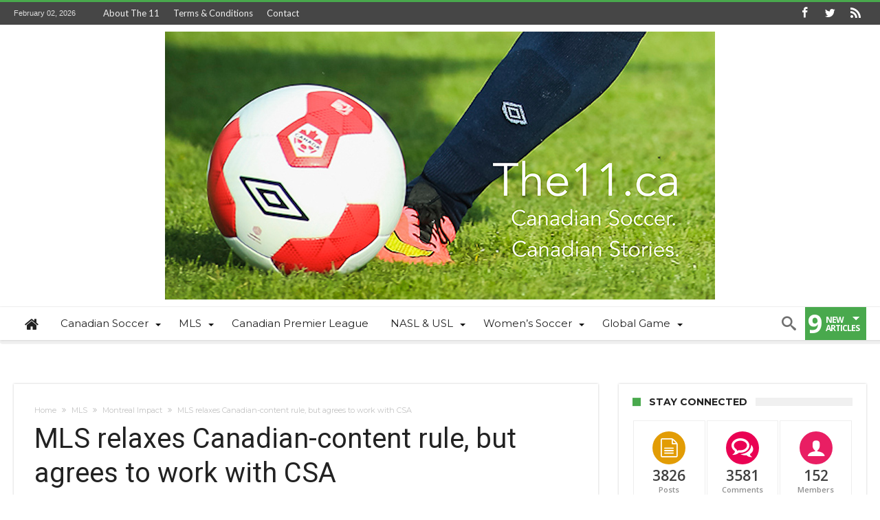

--- FILE ---
content_type: text/html; charset=UTF-8
request_url: https://the11.ca/mls-relaxes-canadian-content-rule-but-agrees-to-work-with-csa-2/
body_size: 39621
content:
<!DOCTYPE html>
<html dir="ltr" lang="en-CA" prefix="og: https://ogp.me/ns#" prefix="og: http://ogp.me/ns#">
<head>
    <meta http-equiv="X-UA-Compatible" content="IE=edge" />
    <meta http-equiv="Content-Type" content="text/html; charset=utf-8"/>
    <meta name="viewport" content="width=device-width, initial-scale=1, maximum-scale=1, user-scalable=0" />

    <title>MLS relaxes Canadian-content rule, but agrees to work with CSA | The 11</title>

		<!-- All in One SEO 4.9.3 - aioseo.com -->
	<meta name="description" content="Major League Soccer and the Canadian Soccer Association will work together on a plan to develop Canadian talent. That announcement came Friday, at the same time the league announced it was dropping the number of Canadian players its Canadian-based teams would be required to carry to three each." />
	<meta name="robots" content="max-image-preview:large" />
	<meta name="author" content="Steven Sandor"/>
	<link rel="canonical" href="https://the11.ca/mls-relaxes-canadian-content-rule-but-agrees-to-work-with-csa-2/" />
	<meta name="generator" content="All in One SEO (AIOSEO) 4.9.3" />
		<meta property="og:locale" content="en_US" />
		<meta property="og:site_name" content="The 11 | Canada&#039;s Online Soccer Magazine" />
		<meta property="og:type" content="article" />
		<meta property="og:title" content="MLS relaxes Canadian-content rule, but agrees to work with CSA | The 11" />
		<meta property="og:description" content="Major League Soccer and the Canadian Soccer Association will work together on a plan to develop Canadian talent. That announcement came Friday, at the same time the league announced it was dropping the number of Canadian players its Canadian-based teams would be required to carry to three each." />
		<meta property="og:url" content="https://the11.ca/mls-relaxes-canadian-content-rule-but-agrees-to-work-with-csa-2/" />
		<meta property="article:published_time" content="2011-01-28T19:10:19+00:00" />
		<meta property="article:modified_time" content="2017-12-06T23:41:01+00:00" />
		<meta name="twitter:card" content="summary" />
		<meta name="twitter:title" content="MLS relaxes Canadian-content rule, but agrees to work with CSA | The 11" />
		<meta name="twitter:description" content="Major League Soccer and the Canadian Soccer Association will work together on a plan to develop Canadian talent. That announcement came Friday, at the same time the league announced it was dropping the number of Canadian players its Canadian-based teams would be required to carry to three each." />
		<script type="application/ld+json" class="aioseo-schema">
			{"@context":"https:\/\/schema.org","@graph":[{"@type":"Article","@id":"https:\/\/the11.ca\/mls-relaxes-canadian-content-rule-but-agrees-to-work-with-csa-2\/#article","name":"MLS relaxes Canadian-content rule, but agrees to work with CSA | The 11","headline":"MLS relaxes Canadian-content rule, but agrees to work with CSA","author":{"@id":"https:\/\/the11.ca\/author\/steven\/#author"},"publisher":{"@id":"https:\/\/the11.ca\/#organization"},"image":{"@type":"ImageObject","url":"https:\/\/the11.ca\/wp-content\/uploads\/2016\/07\/MLSleaguelogo.jpg","width":301,"height":267},"datePublished":"2011-01-28T19:10:19-07:00","dateModified":"2017-12-06T16:41:01-07:00","inLanguage":"en-CA","commentCount":1,"mainEntityOfPage":{"@id":"https:\/\/the11.ca\/mls-relaxes-canadian-content-rule-but-agrees-to-work-with-csa-2\/#webpage"},"isPartOf":{"@id":"https:\/\/the11.ca\/mls-relaxes-canadian-content-rule-but-agrees-to-work-with-csa-2\/#webpage"},"articleSection":"Montreal Impact, More MLS, The Association, Toronto FC, Vancouver Whitecaps, Aron Winter, Bob Lenarduzzi, Canada, Canadian Soccer Association, Don Garber, Earl Cochrane, MLS, Montreal Impact, Nick DeSantis, Peter Montopoli, Stephen Hart, Todd Durbin, Toronto FC, Vancouver Whitecaps, Victor Montagliani"},{"@type":"BreadcrumbList","@id":"https:\/\/the11.ca\/mls-relaxes-canadian-content-rule-but-agrees-to-work-with-csa-2\/#breadcrumblist","itemListElement":[{"@type":"ListItem","@id":"https:\/\/the11.ca#listItem","position":1,"name":"Home","item":"https:\/\/the11.ca","nextItem":{"@type":"ListItem","@id":"https:\/\/the11.ca\/category\/mls\/#listItem","name":"MLS"}},{"@type":"ListItem","@id":"https:\/\/the11.ca\/category\/mls\/#listItem","position":2,"name":"MLS","item":"https:\/\/the11.ca\/category\/mls\/","nextItem":{"@type":"ListItem","@id":"https:\/\/the11.ca\/category\/mls\/montreal-impact\/#listItem","name":"Montreal Impact"},"previousItem":{"@type":"ListItem","@id":"https:\/\/the11.ca#listItem","name":"Home"}},{"@type":"ListItem","@id":"https:\/\/the11.ca\/category\/mls\/montreal-impact\/#listItem","position":3,"name":"Montreal Impact","item":"https:\/\/the11.ca\/category\/mls\/montreal-impact\/","nextItem":{"@type":"ListItem","@id":"https:\/\/the11.ca\/mls-relaxes-canadian-content-rule-but-agrees-to-work-with-csa-2\/#listItem","name":"MLS relaxes Canadian-content rule, but agrees to work with CSA"},"previousItem":{"@type":"ListItem","@id":"https:\/\/the11.ca\/category\/mls\/#listItem","name":"MLS"}},{"@type":"ListItem","@id":"https:\/\/the11.ca\/mls-relaxes-canadian-content-rule-but-agrees-to-work-with-csa-2\/#listItem","position":4,"name":"MLS relaxes Canadian-content rule, but agrees to work with CSA","previousItem":{"@type":"ListItem","@id":"https:\/\/the11.ca\/category\/mls\/montreal-impact\/#listItem","name":"Montreal Impact"}}]},{"@type":"Organization","@id":"https:\/\/the11.ca\/#organization","name":"The 11","description":"Canada's Online Soccer Magazine","url":"https:\/\/the11.ca\/"},{"@type":"Person","@id":"https:\/\/the11.ca\/author\/steven\/#author","url":"https:\/\/the11.ca\/author\/steven\/","name":"Steven Sandor","image":{"@type":"ImageObject","@id":"https:\/\/the11.ca\/mls-relaxes-canadian-content-rule-but-agrees-to-work-with-csa-2\/#authorImage","url":"https:\/\/secure.gravatar.com\/avatar\/677dbead3979f365ecdf0cfa376575fe26aab583d8db72e480a8368694f2577c?s=96&d=mm&r=g","width":96,"height":96,"caption":"Steven Sandor"}},{"@type":"WebPage","@id":"https:\/\/the11.ca\/mls-relaxes-canadian-content-rule-but-agrees-to-work-with-csa-2\/#webpage","url":"https:\/\/the11.ca\/mls-relaxes-canadian-content-rule-but-agrees-to-work-with-csa-2\/","name":"MLS relaxes Canadian-content rule, but agrees to work with CSA | The 11","description":"Major League Soccer and the Canadian Soccer Association will work together on a plan to develop Canadian talent. That announcement came Friday, at the same time the league announced it was dropping the number of Canadian players its Canadian-based teams would be required to carry to three each.","inLanguage":"en-CA","isPartOf":{"@id":"https:\/\/the11.ca\/#website"},"breadcrumb":{"@id":"https:\/\/the11.ca\/mls-relaxes-canadian-content-rule-but-agrees-to-work-with-csa-2\/#breadcrumblist"},"author":{"@id":"https:\/\/the11.ca\/author\/steven\/#author"},"creator":{"@id":"https:\/\/the11.ca\/author\/steven\/#author"},"image":{"@type":"ImageObject","url":"https:\/\/the11.ca\/wp-content\/uploads\/2016\/07\/MLSleaguelogo.jpg","@id":"https:\/\/the11.ca\/mls-relaxes-canadian-content-rule-but-agrees-to-work-with-csa-2\/#mainImage","width":301,"height":267},"primaryImageOfPage":{"@id":"https:\/\/the11.ca\/mls-relaxes-canadian-content-rule-but-agrees-to-work-with-csa-2\/#mainImage"},"datePublished":"2011-01-28T19:10:19-07:00","dateModified":"2017-12-06T16:41:01-07:00"},{"@type":"WebSite","@id":"https:\/\/the11.ca\/#website","url":"https:\/\/the11.ca\/","name":"The 11","description":"Canada's Online Soccer Magazine","inLanguage":"en-CA","publisher":{"@id":"https:\/\/the11.ca\/#organization"}}]}
		</script>
		<!-- All in One SEO -->

<link rel='dns-prefetch' href='//secure.gravatar.com' />
<link rel='dns-prefetch' href='//stats.wp.com' />
<link rel='dns-prefetch' href='//fonts.googleapis.com' />
<link rel='dns-prefetch' href='//v0.wordpress.com' />
<link rel="alternate" type="application/rss+xml" title="The 11 &raquo; Feed" href="https://the11.ca/feed/" />
<link rel="alternate" type="application/rss+xml" title="The 11 &raquo; Comments Feed" href="https://the11.ca/comments/feed/" />
<link rel="alternate" type="application/rss+xml" title="The 11 &raquo; MLS relaxes Canadian-content rule, but agrees to work with CSA Comments Feed" href="https://the11.ca/mls-relaxes-canadian-content-rule-but-agrees-to-work-with-csa-2/feed/" />
<link rel="alternate" title="oEmbed (JSON)" type="application/json+oembed" href="https://the11.ca/wp-json/oembed/1.0/embed?url=https%3A%2F%2Fthe11.ca%2Fmls-relaxes-canadian-content-rule-but-agrees-to-work-with-csa-2%2F" />
<link rel="alternate" title="oEmbed (XML)" type="text/xml+oembed" href="https://the11.ca/wp-json/oembed/1.0/embed?url=https%3A%2F%2Fthe11.ca%2Fmls-relaxes-canadian-content-rule-but-agrees-to-work-with-csa-2%2F&#038;format=xml" />
		<!-- This site uses the Google Analytics by ExactMetrics plugin v8.11.1 - Using Analytics tracking - https://www.exactmetrics.com/ -->
							<script src="//www.googletagmanager.com/gtag/js?id=G-KTHHL3XJPN"  data-cfasync="false" data-wpfc-render="false" type="text/javascript" async></script>
			<script data-cfasync="false" data-wpfc-render="false" type="text/javascript">
				var em_version = '8.11.1';
				var em_track_user = true;
				var em_no_track_reason = '';
								var ExactMetricsDefaultLocations = {"page_location":"https:\/\/the11.ca\/mls-relaxes-canadian-content-rule-but-agrees-to-work-with-csa-2\/"};
								if ( typeof ExactMetricsPrivacyGuardFilter === 'function' ) {
					var ExactMetricsLocations = (typeof ExactMetricsExcludeQuery === 'object') ? ExactMetricsPrivacyGuardFilter( ExactMetricsExcludeQuery ) : ExactMetricsPrivacyGuardFilter( ExactMetricsDefaultLocations );
				} else {
					var ExactMetricsLocations = (typeof ExactMetricsExcludeQuery === 'object') ? ExactMetricsExcludeQuery : ExactMetricsDefaultLocations;
				}

								var disableStrs = [
										'ga-disable-G-KTHHL3XJPN',
									];

				/* Function to detect opted out users */
				function __gtagTrackerIsOptedOut() {
					for (var index = 0; index < disableStrs.length; index++) {
						if (document.cookie.indexOf(disableStrs[index] + '=true') > -1) {
							return true;
						}
					}

					return false;
				}

				/* Disable tracking if the opt-out cookie exists. */
				if (__gtagTrackerIsOptedOut()) {
					for (var index = 0; index < disableStrs.length; index++) {
						window[disableStrs[index]] = true;
					}
				}

				/* Opt-out function */
				function __gtagTrackerOptout() {
					for (var index = 0; index < disableStrs.length; index++) {
						document.cookie = disableStrs[index] + '=true; expires=Thu, 31 Dec 2099 23:59:59 UTC; path=/';
						window[disableStrs[index]] = true;
					}
				}

				if ('undefined' === typeof gaOptout) {
					function gaOptout() {
						__gtagTrackerOptout();
					}
				}
								window.dataLayer = window.dataLayer || [];

				window.ExactMetricsDualTracker = {
					helpers: {},
					trackers: {},
				};
				if (em_track_user) {
					function __gtagDataLayer() {
						dataLayer.push(arguments);
					}

					function __gtagTracker(type, name, parameters) {
						if (!parameters) {
							parameters = {};
						}

						if (parameters.send_to) {
							__gtagDataLayer.apply(null, arguments);
							return;
						}

						if (type === 'event') {
														parameters.send_to = exactmetrics_frontend.v4_id;
							var hookName = name;
							if (typeof parameters['event_category'] !== 'undefined') {
								hookName = parameters['event_category'] + ':' + name;
							}

							if (typeof ExactMetricsDualTracker.trackers[hookName] !== 'undefined') {
								ExactMetricsDualTracker.trackers[hookName](parameters);
							} else {
								__gtagDataLayer('event', name, parameters);
							}
							
						} else {
							__gtagDataLayer.apply(null, arguments);
						}
					}

					__gtagTracker('js', new Date());
					__gtagTracker('set', {
						'developer_id.dNDMyYj': true,
											});
					if ( ExactMetricsLocations.page_location ) {
						__gtagTracker('set', ExactMetricsLocations);
					}
										__gtagTracker('config', 'G-KTHHL3XJPN', {"forceSSL":"true"} );
										window.gtag = __gtagTracker;										(function () {
						/* https://developers.google.com/analytics/devguides/collection/analyticsjs/ */
						/* ga and __gaTracker compatibility shim. */
						var noopfn = function () {
							return null;
						};
						var newtracker = function () {
							return new Tracker();
						};
						var Tracker = function () {
							return null;
						};
						var p = Tracker.prototype;
						p.get = noopfn;
						p.set = noopfn;
						p.send = function () {
							var args = Array.prototype.slice.call(arguments);
							args.unshift('send');
							__gaTracker.apply(null, args);
						};
						var __gaTracker = function () {
							var len = arguments.length;
							if (len === 0) {
								return;
							}
							var f = arguments[len - 1];
							if (typeof f !== 'object' || f === null || typeof f.hitCallback !== 'function') {
								if ('send' === arguments[0]) {
									var hitConverted, hitObject = false, action;
									if ('event' === arguments[1]) {
										if ('undefined' !== typeof arguments[3]) {
											hitObject = {
												'eventAction': arguments[3],
												'eventCategory': arguments[2],
												'eventLabel': arguments[4],
												'value': arguments[5] ? arguments[5] : 1,
											}
										}
									}
									if ('pageview' === arguments[1]) {
										if ('undefined' !== typeof arguments[2]) {
											hitObject = {
												'eventAction': 'page_view',
												'page_path': arguments[2],
											}
										}
									}
									if (typeof arguments[2] === 'object') {
										hitObject = arguments[2];
									}
									if (typeof arguments[5] === 'object') {
										Object.assign(hitObject, arguments[5]);
									}
									if ('undefined' !== typeof arguments[1].hitType) {
										hitObject = arguments[1];
										if ('pageview' === hitObject.hitType) {
											hitObject.eventAction = 'page_view';
										}
									}
									if (hitObject) {
										action = 'timing' === arguments[1].hitType ? 'timing_complete' : hitObject.eventAction;
										hitConverted = mapArgs(hitObject);
										__gtagTracker('event', action, hitConverted);
									}
								}
								return;
							}

							function mapArgs(args) {
								var arg, hit = {};
								var gaMap = {
									'eventCategory': 'event_category',
									'eventAction': 'event_action',
									'eventLabel': 'event_label',
									'eventValue': 'event_value',
									'nonInteraction': 'non_interaction',
									'timingCategory': 'event_category',
									'timingVar': 'name',
									'timingValue': 'value',
									'timingLabel': 'event_label',
									'page': 'page_path',
									'location': 'page_location',
									'title': 'page_title',
									'referrer' : 'page_referrer',
								};
								for (arg in args) {
																		if (!(!args.hasOwnProperty(arg) || !gaMap.hasOwnProperty(arg))) {
										hit[gaMap[arg]] = args[arg];
									} else {
										hit[arg] = args[arg];
									}
								}
								return hit;
							}

							try {
								f.hitCallback();
							} catch (ex) {
							}
						};
						__gaTracker.create = newtracker;
						__gaTracker.getByName = newtracker;
						__gaTracker.getAll = function () {
							return [];
						};
						__gaTracker.remove = noopfn;
						__gaTracker.loaded = true;
						window['__gaTracker'] = __gaTracker;
					})();
									} else {
										console.log("");
					(function () {
						function __gtagTracker() {
							return null;
						}

						window['__gtagTracker'] = __gtagTracker;
						window['gtag'] = __gtagTracker;
					})();
									}
			</script>
							<!-- / Google Analytics by ExactMetrics -->
		<style id='wp-img-auto-sizes-contain-inline-css' type='text/css'>
img:is([sizes=auto i],[sizes^="auto," i]){contain-intrinsic-size:3000px 1500px}
/*# sourceURL=wp-img-auto-sizes-contain-inline-css */
</style>
<link rel='stylesheet' id='bdaia_shorty-style-css' href='https://the11.ca/wp-content/plugins/bdaia-shortcodes/assets/style.css' type='text/css' media='all' />
<link rel='stylesheet' id='layerslider-css' href='https://the11.ca/wp-content/plugins/LayerSlider/assets/static/layerslider/css/layerslider.css' type='text/css' media='all' />
<link rel='stylesheet' id='ls-google-fonts-css' href='https://fonts.googleapis.com/css?family=Lato:100,100i,200,200i,300,300i,400,400i,500,500i,600,600i,700,700i,800,800i,900,900i%7COpen+Sans:100,100i,200,200i,300,300i,400,400i,500,500i,600,600i,700,700i,800,800i,900,900i%7CIndie+Flower:100,100i,200,200i,300,300i,400,400i,500,500i,600,600i,700,700i,800,800i,900,900i%7COswald:100,100i,200,200i,300,300i,400,400i,500,500i,600,600i,700,700i,800,800i,900,900i' type='text/css' media='all' />
<style id='wp-emoji-styles-inline-css' type='text/css'>

	img.wp-smiley, img.emoji {
		display: inline !important;
		border: none !important;
		box-shadow: none !important;
		height: 1em !important;
		width: 1em !important;
		margin: 0 0.07em !important;
		vertical-align: -0.1em !important;
		background: none !important;
		padding: 0 !important;
	}
/*# sourceURL=wp-emoji-styles-inline-css */
</style>
<style id='wp-block-library-inline-css' type='text/css'>
:root{--wp-block-synced-color:#7a00df;--wp-block-synced-color--rgb:122,0,223;--wp-bound-block-color:var(--wp-block-synced-color);--wp-editor-canvas-background:#ddd;--wp-admin-theme-color:#007cba;--wp-admin-theme-color--rgb:0,124,186;--wp-admin-theme-color-darker-10:#006ba1;--wp-admin-theme-color-darker-10--rgb:0,107,160.5;--wp-admin-theme-color-darker-20:#005a87;--wp-admin-theme-color-darker-20--rgb:0,90,135;--wp-admin-border-width-focus:2px}@media (min-resolution:192dpi){:root{--wp-admin-border-width-focus:1.5px}}.wp-element-button{cursor:pointer}:root .has-very-light-gray-background-color{background-color:#eee}:root .has-very-dark-gray-background-color{background-color:#313131}:root .has-very-light-gray-color{color:#eee}:root .has-very-dark-gray-color{color:#313131}:root .has-vivid-green-cyan-to-vivid-cyan-blue-gradient-background{background:linear-gradient(135deg,#00d084,#0693e3)}:root .has-purple-crush-gradient-background{background:linear-gradient(135deg,#34e2e4,#4721fb 50%,#ab1dfe)}:root .has-hazy-dawn-gradient-background{background:linear-gradient(135deg,#faaca8,#dad0ec)}:root .has-subdued-olive-gradient-background{background:linear-gradient(135deg,#fafae1,#67a671)}:root .has-atomic-cream-gradient-background{background:linear-gradient(135deg,#fdd79a,#004a59)}:root .has-nightshade-gradient-background{background:linear-gradient(135deg,#330968,#31cdcf)}:root .has-midnight-gradient-background{background:linear-gradient(135deg,#020381,#2874fc)}:root{--wp--preset--font-size--normal:16px;--wp--preset--font-size--huge:42px}.has-regular-font-size{font-size:1em}.has-larger-font-size{font-size:2.625em}.has-normal-font-size{font-size:var(--wp--preset--font-size--normal)}.has-huge-font-size{font-size:var(--wp--preset--font-size--huge)}.has-text-align-center{text-align:center}.has-text-align-left{text-align:left}.has-text-align-right{text-align:right}.has-fit-text{white-space:nowrap!important}#end-resizable-editor-section{display:none}.aligncenter{clear:both}.items-justified-left{justify-content:flex-start}.items-justified-center{justify-content:center}.items-justified-right{justify-content:flex-end}.items-justified-space-between{justify-content:space-between}.screen-reader-text{border:0;clip-path:inset(50%);height:1px;margin:-1px;overflow:hidden;padding:0;position:absolute;width:1px;word-wrap:normal!important}.screen-reader-text:focus{background-color:#ddd;clip-path:none;color:#444;display:block;font-size:1em;height:auto;left:5px;line-height:normal;padding:15px 23px 14px;text-decoration:none;top:5px;width:auto;z-index:100000}html :where(.has-border-color){border-style:solid}html :where([style*=border-top-color]){border-top-style:solid}html :where([style*=border-right-color]){border-right-style:solid}html :where([style*=border-bottom-color]){border-bottom-style:solid}html :where([style*=border-left-color]){border-left-style:solid}html :where([style*=border-width]){border-style:solid}html :where([style*=border-top-width]){border-top-style:solid}html :where([style*=border-right-width]){border-right-style:solid}html :where([style*=border-bottom-width]){border-bottom-style:solid}html :where([style*=border-left-width]){border-left-style:solid}html :where(img[class*=wp-image-]){height:auto;max-width:100%}:where(figure){margin:0 0 1em}html :where(.is-position-sticky){--wp-admin--admin-bar--position-offset:var(--wp-admin--admin-bar--height,0px)}@media screen and (max-width:600px){html :where(.is-position-sticky){--wp-admin--admin-bar--position-offset:0px}}

/*# sourceURL=wp-block-library-inline-css */
</style><style id='global-styles-inline-css' type='text/css'>
:root{--wp--preset--aspect-ratio--square: 1;--wp--preset--aspect-ratio--4-3: 4/3;--wp--preset--aspect-ratio--3-4: 3/4;--wp--preset--aspect-ratio--3-2: 3/2;--wp--preset--aspect-ratio--2-3: 2/3;--wp--preset--aspect-ratio--16-9: 16/9;--wp--preset--aspect-ratio--9-16: 9/16;--wp--preset--color--black: #000000;--wp--preset--color--cyan-bluish-gray: #abb8c3;--wp--preset--color--white: #ffffff;--wp--preset--color--pale-pink: #f78da7;--wp--preset--color--vivid-red: #cf2e2e;--wp--preset--color--luminous-vivid-orange: #ff6900;--wp--preset--color--luminous-vivid-amber: #fcb900;--wp--preset--color--light-green-cyan: #7bdcb5;--wp--preset--color--vivid-green-cyan: #00d084;--wp--preset--color--pale-cyan-blue: #8ed1fc;--wp--preset--color--vivid-cyan-blue: #0693e3;--wp--preset--color--vivid-purple: #9b51e0;--wp--preset--gradient--vivid-cyan-blue-to-vivid-purple: linear-gradient(135deg,rgb(6,147,227) 0%,rgb(155,81,224) 100%);--wp--preset--gradient--light-green-cyan-to-vivid-green-cyan: linear-gradient(135deg,rgb(122,220,180) 0%,rgb(0,208,130) 100%);--wp--preset--gradient--luminous-vivid-amber-to-luminous-vivid-orange: linear-gradient(135deg,rgb(252,185,0) 0%,rgb(255,105,0) 100%);--wp--preset--gradient--luminous-vivid-orange-to-vivid-red: linear-gradient(135deg,rgb(255,105,0) 0%,rgb(207,46,46) 100%);--wp--preset--gradient--very-light-gray-to-cyan-bluish-gray: linear-gradient(135deg,rgb(238,238,238) 0%,rgb(169,184,195) 100%);--wp--preset--gradient--cool-to-warm-spectrum: linear-gradient(135deg,rgb(74,234,220) 0%,rgb(151,120,209) 20%,rgb(207,42,186) 40%,rgb(238,44,130) 60%,rgb(251,105,98) 80%,rgb(254,248,76) 100%);--wp--preset--gradient--blush-light-purple: linear-gradient(135deg,rgb(255,206,236) 0%,rgb(152,150,240) 100%);--wp--preset--gradient--blush-bordeaux: linear-gradient(135deg,rgb(254,205,165) 0%,rgb(254,45,45) 50%,rgb(107,0,62) 100%);--wp--preset--gradient--luminous-dusk: linear-gradient(135deg,rgb(255,203,112) 0%,rgb(199,81,192) 50%,rgb(65,88,208) 100%);--wp--preset--gradient--pale-ocean: linear-gradient(135deg,rgb(255,245,203) 0%,rgb(182,227,212) 50%,rgb(51,167,181) 100%);--wp--preset--gradient--electric-grass: linear-gradient(135deg,rgb(202,248,128) 0%,rgb(113,206,126) 100%);--wp--preset--gradient--midnight: linear-gradient(135deg,rgb(2,3,129) 0%,rgb(40,116,252) 100%);--wp--preset--font-size--small: 13px;--wp--preset--font-size--medium: 20px;--wp--preset--font-size--large: 36px;--wp--preset--font-size--x-large: 42px;--wp--preset--spacing--20: 0.44rem;--wp--preset--spacing--30: 0.67rem;--wp--preset--spacing--40: 1rem;--wp--preset--spacing--50: 1.5rem;--wp--preset--spacing--60: 2.25rem;--wp--preset--spacing--70: 3.38rem;--wp--preset--spacing--80: 5.06rem;--wp--preset--shadow--natural: 6px 6px 9px rgba(0, 0, 0, 0.2);--wp--preset--shadow--deep: 12px 12px 50px rgba(0, 0, 0, 0.4);--wp--preset--shadow--sharp: 6px 6px 0px rgba(0, 0, 0, 0.2);--wp--preset--shadow--outlined: 6px 6px 0px -3px rgb(255, 255, 255), 6px 6px rgb(0, 0, 0);--wp--preset--shadow--crisp: 6px 6px 0px rgb(0, 0, 0);}:where(.is-layout-flex){gap: 0.5em;}:where(.is-layout-grid){gap: 0.5em;}body .is-layout-flex{display: flex;}.is-layout-flex{flex-wrap: wrap;align-items: center;}.is-layout-flex > :is(*, div){margin: 0;}body .is-layout-grid{display: grid;}.is-layout-grid > :is(*, div){margin: 0;}:where(.wp-block-columns.is-layout-flex){gap: 2em;}:where(.wp-block-columns.is-layout-grid){gap: 2em;}:where(.wp-block-post-template.is-layout-flex){gap: 1.25em;}:where(.wp-block-post-template.is-layout-grid){gap: 1.25em;}.has-black-color{color: var(--wp--preset--color--black) !important;}.has-cyan-bluish-gray-color{color: var(--wp--preset--color--cyan-bluish-gray) !important;}.has-white-color{color: var(--wp--preset--color--white) !important;}.has-pale-pink-color{color: var(--wp--preset--color--pale-pink) !important;}.has-vivid-red-color{color: var(--wp--preset--color--vivid-red) !important;}.has-luminous-vivid-orange-color{color: var(--wp--preset--color--luminous-vivid-orange) !important;}.has-luminous-vivid-amber-color{color: var(--wp--preset--color--luminous-vivid-amber) !important;}.has-light-green-cyan-color{color: var(--wp--preset--color--light-green-cyan) !important;}.has-vivid-green-cyan-color{color: var(--wp--preset--color--vivid-green-cyan) !important;}.has-pale-cyan-blue-color{color: var(--wp--preset--color--pale-cyan-blue) !important;}.has-vivid-cyan-blue-color{color: var(--wp--preset--color--vivid-cyan-blue) !important;}.has-vivid-purple-color{color: var(--wp--preset--color--vivid-purple) !important;}.has-black-background-color{background-color: var(--wp--preset--color--black) !important;}.has-cyan-bluish-gray-background-color{background-color: var(--wp--preset--color--cyan-bluish-gray) !important;}.has-white-background-color{background-color: var(--wp--preset--color--white) !important;}.has-pale-pink-background-color{background-color: var(--wp--preset--color--pale-pink) !important;}.has-vivid-red-background-color{background-color: var(--wp--preset--color--vivid-red) !important;}.has-luminous-vivid-orange-background-color{background-color: var(--wp--preset--color--luminous-vivid-orange) !important;}.has-luminous-vivid-amber-background-color{background-color: var(--wp--preset--color--luminous-vivid-amber) !important;}.has-light-green-cyan-background-color{background-color: var(--wp--preset--color--light-green-cyan) !important;}.has-vivid-green-cyan-background-color{background-color: var(--wp--preset--color--vivid-green-cyan) !important;}.has-pale-cyan-blue-background-color{background-color: var(--wp--preset--color--pale-cyan-blue) !important;}.has-vivid-cyan-blue-background-color{background-color: var(--wp--preset--color--vivid-cyan-blue) !important;}.has-vivid-purple-background-color{background-color: var(--wp--preset--color--vivid-purple) !important;}.has-black-border-color{border-color: var(--wp--preset--color--black) !important;}.has-cyan-bluish-gray-border-color{border-color: var(--wp--preset--color--cyan-bluish-gray) !important;}.has-white-border-color{border-color: var(--wp--preset--color--white) !important;}.has-pale-pink-border-color{border-color: var(--wp--preset--color--pale-pink) !important;}.has-vivid-red-border-color{border-color: var(--wp--preset--color--vivid-red) !important;}.has-luminous-vivid-orange-border-color{border-color: var(--wp--preset--color--luminous-vivid-orange) !important;}.has-luminous-vivid-amber-border-color{border-color: var(--wp--preset--color--luminous-vivid-amber) !important;}.has-light-green-cyan-border-color{border-color: var(--wp--preset--color--light-green-cyan) !important;}.has-vivid-green-cyan-border-color{border-color: var(--wp--preset--color--vivid-green-cyan) !important;}.has-pale-cyan-blue-border-color{border-color: var(--wp--preset--color--pale-cyan-blue) !important;}.has-vivid-cyan-blue-border-color{border-color: var(--wp--preset--color--vivid-cyan-blue) !important;}.has-vivid-purple-border-color{border-color: var(--wp--preset--color--vivid-purple) !important;}.has-vivid-cyan-blue-to-vivid-purple-gradient-background{background: var(--wp--preset--gradient--vivid-cyan-blue-to-vivid-purple) !important;}.has-light-green-cyan-to-vivid-green-cyan-gradient-background{background: var(--wp--preset--gradient--light-green-cyan-to-vivid-green-cyan) !important;}.has-luminous-vivid-amber-to-luminous-vivid-orange-gradient-background{background: var(--wp--preset--gradient--luminous-vivid-amber-to-luminous-vivid-orange) !important;}.has-luminous-vivid-orange-to-vivid-red-gradient-background{background: var(--wp--preset--gradient--luminous-vivid-orange-to-vivid-red) !important;}.has-very-light-gray-to-cyan-bluish-gray-gradient-background{background: var(--wp--preset--gradient--very-light-gray-to-cyan-bluish-gray) !important;}.has-cool-to-warm-spectrum-gradient-background{background: var(--wp--preset--gradient--cool-to-warm-spectrum) !important;}.has-blush-light-purple-gradient-background{background: var(--wp--preset--gradient--blush-light-purple) !important;}.has-blush-bordeaux-gradient-background{background: var(--wp--preset--gradient--blush-bordeaux) !important;}.has-luminous-dusk-gradient-background{background: var(--wp--preset--gradient--luminous-dusk) !important;}.has-pale-ocean-gradient-background{background: var(--wp--preset--gradient--pale-ocean) !important;}.has-electric-grass-gradient-background{background: var(--wp--preset--gradient--electric-grass) !important;}.has-midnight-gradient-background{background: var(--wp--preset--gradient--midnight) !important;}.has-small-font-size{font-size: var(--wp--preset--font-size--small) !important;}.has-medium-font-size{font-size: var(--wp--preset--font-size--medium) !important;}.has-large-font-size{font-size: var(--wp--preset--font-size--large) !important;}.has-x-large-font-size{font-size: var(--wp--preset--font-size--x-large) !important;}
/*# sourceURL=global-styles-inline-css */
</style>

<style id='classic-theme-styles-inline-css' type='text/css'>
/*! This file is auto-generated */
.wp-block-button__link{color:#fff;background-color:#32373c;border-radius:9999px;box-shadow:none;text-decoration:none;padding:calc(.667em + 2px) calc(1.333em + 2px);font-size:1.125em}.wp-block-file__button{background:#32373c;color:#fff;text-decoration:none}
/*# sourceURL=/wp-includes/css/classic-themes.min.css */
</style>
<link rel='stylesheet' id='font-awesome-css' href='https://the11.ca/wp-content/plugins/contact-widgets/assets/css/font-awesome.min.css' type='text/css' media='all' />
<link rel='stylesheet' id='bdaia_shorty_stylesheet-css' href='https://the11.ca/wp-content/plugins/bdaia-shortcodes/assets/shortcodes.css' type='text/css' media='all' />
<link rel='stylesheet' id='contact-form-7-css' href='https://the11.ca/wp-content/plugins/contact-form-7/includes/css/styles.css' type='text/css' media='all' />
<style id='contact-form-7-inline-css' type='text/css'>
.wpcf7 .wpcf7-recaptcha iframe {margin-bottom: 0;}.wpcf7 .wpcf7-recaptcha[data-align="center"] > div {margin: 0 auto;}.wpcf7 .wpcf7-recaptcha[data-align="right"] > div {margin: 0 0 0 auto;}
/*# sourceURL=contact-form-7-inline-css */
</style>
<link rel='stylesheet' id='woohoo-google-fonts-css' href='https://fonts.googleapis.com/css?family=Oswald%3A400%2C300%2C700%7CLato%3A400%2C300%2C700%2C900%7CWork+Sans%3A400%2C300%2C500%2C600%2C700%2C800%2C900%7COpen+Sans%3A400%2C600%2C700%2C800%7CPlayfair+Display%3A400%2C700%2C900%2C400italic%7CRaleway%3A400%2C300%2C500%2C600%2C700%2C800%2C900%7CRoboto%3A400%2C300%2C100%2C700%7CMontserrat%3A400%2C700&#038;subset=latin%2Cgreek%2Cgreek-ext%2Cvietnamese%2Ccyrillic-ext%2Clatin-ext%2Ccyrillic' type='text/css' media='all' />
<link rel='stylesheet' id='woohoo-default-css' href='https://the11.ca/wp-content/themes/woohoo/css/style.css' type='text/css' media='all' />
<link rel='stylesheet' id='wooohoo-ilightbox-skin-css' href='https://the11.ca/wp-content/themes/woohoo/css/ilightbox/dark-skin/skin.css' type='text/css' media='all' />
<link rel='stylesheet' id='wooohoo-ilightbox-skin-black-css' href='https://the11.ca/wp-content/themes/woohoo/css/ilightbox/metro-black-skin/skin.css' type='text/css' media='all' />
<script type="text/javascript" id="jquery-core-js-extra">
/* <![CDATA[ */
var bd_w_blocks = {"bdaia_w_ajax_url":"https://the11.ca/wp-admin/admin-ajax.php","bdaia_w_ajax_nonce":"3fa39a5d01"};
var bd_blocks = {"bdaia_ajax_url":"https://the11.ca/wp-admin/admin-ajax.php","bdaia_ajaxnonce":"3fa39a5d01"};
var bd_script = {"post_id":"1060","ajaxurl":"https://the11.ca/wp-admin/admin-ajax.php"};
//# sourceURL=jquery-core-js-extra
/* ]]> */
</script>
<script type="text/javascript" src="https://the11.ca/wp-includes/js/jquery/jquery.min.js" id="jquery-core-js"></script>
<script type="text/javascript" src="https://the11.ca/wp-includes/js/jquery/jquery-migrate.min.js" id="jquery-migrate-js"></script>
<script type="text/javascript" id="layerslider-utils-js-extra">
/* <![CDATA[ */
var LS_Meta = {"v":"7.9.6","fixGSAP":"1"};
//# sourceURL=layerslider-utils-js-extra
/* ]]> */
</script>
<script type="text/javascript" src="https://the11.ca/wp-content/plugins/LayerSlider/assets/static/layerslider/js/layerslider.utils.js" id="layerslider-utils-js"></script>
<script type="text/javascript" src="https://the11.ca/wp-content/plugins/LayerSlider/assets/static/layerslider/js/layerslider.kreaturamedia.jquery.js" id="layerslider-js"></script>
<script type="text/javascript" src="https://the11.ca/wp-content/plugins/LayerSlider/assets/static/layerslider/js/layerslider.transitions.js" id="layerslider-transitions-js"></script>
<script type="text/javascript" src="https://the11.ca/wp-content/plugins/google-analytics-dashboard-for-wp/assets/js/frontend-gtag.min.js" id="exactmetrics-frontend-script-js" async="async" data-wp-strategy="async"></script>
<script data-cfasync="false" data-wpfc-render="false" type="text/javascript" id='exactmetrics-frontend-script-js-extra'>/* <![CDATA[ */
var exactmetrics_frontend = {"js_events_tracking":"true","download_extensions":"zip,mp3,mpeg,pdf,docx,pptx,xlsx,rar","inbound_paths":"[{\"path\":\"\\\/go\\\/\",\"label\":\"affiliate\"},{\"path\":\"\\\/recommend\\\/\",\"label\":\"affiliate\"}]","home_url":"https:\/\/the11.ca","hash_tracking":"false","v4_id":"G-KTHHL3XJPN"};/* ]]> */
</script>
<script type="text/javascript" src="https://the11.ca/wp-content/plugins/bdaia-shortcodes/assets/js/scripts.js" id="bdaia_shorty_scripts-js"></script>
<script type="text/javascript" src="https://the11.ca/wp-content/plugins/bdaia-shortcodes/assets/js/shorty-min.js" id="bdaia_shorty_min-js"></script>
<script></script><meta name="generator" content="Powered by LayerSlider 7.9.6 - Build Heros, Sliders, and Popups. Create Animations and Beautiful, Rich Web Content as Easy as Never Before on WordPress." />
<!-- LayerSlider updates and docs at: https://layerslider.com -->
<link rel="https://api.w.org/" href="https://the11.ca/wp-json/" /><link rel="alternate" title="JSON" type="application/json" href="https://the11.ca/wp-json/wp/v2/posts/1060" /><link rel="EditURI" type="application/rsd+xml" title="RSD" href="https://the11.ca/xmlrpc.php?rsd" />
<meta name="generator" content="WordPress 6.9" />
<link rel='shortlink' href='https://wp.me/p1c9hS-h6' />
	<style>img#wpstats{display:none}</style>
		        <script type="text/javascript">
            /* <![CDATA[ */
            var sf_position = '0';
            var sf_templates = "<a href=\"{search_url_escaped}\"><span class=\"sf_text\">View All Results<\/span><\/a>";
            var sf_input = '.search-live';
            jQuery(document).ready(function(){
                jQuery(sf_input).ajaxyLiveSearch({"expand":false,"searchUrl":"https:\/\/the11.ca\/?s=%s","text":"Search","delay":500,"iwidth":180,"width":315,"ajaxUrl":"https:\/\/the11.ca\/wp-admin\/admin-ajax.php","rtl":0});
                jQuery(".live-search_ajaxy-selective-input").keyup(function() {
                    var width = jQuery(this).val().length * 8;
                    if(width < 50) {
                        width = 50;
                    }
                    jQuery(this).width(width);
                });
                jQuery(".live-search_ajaxy-selective-search").click(function() {
                    jQuery(this).find(".live-search_ajaxy-selective-input").focus();
                });
                jQuery(".live-search_ajaxy-selective-close").click(function() {
                    jQuery(this).parent().remove();
                });
            });
            /* ]]> */
        </script>
    <link rel="shortcut icon" href="https://c2e.543.myftpupload.com/wp-content/uploads/2016/07/favicon16.png" type="image/x-icon" /><link rel="apple-touch-icon-precomposed" href="https://c2e.543.myftpupload.com/wp-content/uploads/2016/07/favicon57.png" /><link rel="apple-touch-icon-precomposed" sizes="114x114" href="https://c2e.543.myftpupload.com/wp-content/uploads/2016/07/favicon114.png" /><link rel="apple-touch-icon-precomposed" sizes="72x72" href="https://c2e.543.myftpupload.com/wp-content/uploads/2016/07/favicon72.png" /><link rel="apple-touch-icon-precomposed" sizes="144x144" href="https://c2e.543.myftpupload.com/wp-content/uploads/2016/07/favicon144.png" /><script type="text/javascript">
/* <![CDATA[ */
var userRating = {"ajaxurl":"https://the11.ca/wp-admin/admin-ajax.php" , "your_rating":"" , "nonce":"3fa39a5d01"};
var userLike = {"ajaxurl":"https://the11.ca/wp-admin/admin-ajax.php" , "nonce":"3fa39a5d01"};
/* ]]> */
var bdaia_theme_uri = 'https://the11.ca/wp-content/themes/woohoo';
</script>
<style type="text/css">
body {}
a:hover{color:#d608d6}
::selection{background:#d608d6}
a.more-link, button, .btn-link, input[type="button"], input[type="reset"], input[type="submit"] { background-color:#d608d6}
button:active, .btn-link:active, input[type="button"]:active, input[type="reset"]:active, input[type="submit"]:active { background-color:#d608d6}
.gotop:hover { background-color:#d608d6}
.top-search { background-color:#d608d6}
.primary-menu ul#menu-primary > li.current-menu-parent, .primary-menu ul#menu-primary > li.current-menu-ancestor, .primary-menu ul#menu-primary > li.current-menu-item, .primary-menu ul#menu-primary > li.current_page_item { color: #d608d6; }
.primary-menu ul#menu-primary > li.current-menu-parent > a, .primary-menu ul#menu-primary > li.current-menu-ancestor > a, .primary-menu ul#menu-primary > li.current-menu-item > a, .primary-menu ul#menu-primary > li.current_page_item > a { color: #d608d6; }
.primary-menu ul#menu-primary > li:hover > a { color: #d608d6; }
.primary-menu ul#menu-primary li.bd_menu_item ul.sub-menu li:hover > ul.sub-menu, .primary-menu ul#menu-primary li.bd_mega_menu:hover > ul.bd_mega.sub-menu, .primary-menu ul#menu-primary li.bd_menu_item:hover > ul.sub-menu, .primary-menu ul#menu-primary .sub_cats_posts { border-top-color: #d608d6; }
div.nav-menu.primary-menu-dark a.menu-trigger:hover i, div.nav-menu.primary-menu-light a.menu-trigger:hover i, div.nav-menu.primary-menu-light a.menu-trigger.active i, div.nav-menu.primary-menu-dark a.menu-trigger.active i { background: #d608d6; }
span.bd-criteria-percentage { background: #d608d6; color: #d608d6; }
.divider-colors { background: #d608d6; }
.blog-v1 article .entry-meta a { color: #d608d6; }
.blog-v1 article .article-formats { background-color: #d608d6; }
.cat-links { background-color: #d608d6; }
.new-box { border-top-color: #d608d6; }
.widget a:hover { color: #d608d6; }
.timeline-article a:hover i {
    color: #d608d6;
}
h4.block-title:before {background: #d608d6;}
#header.bdayh-header.a {background: #d608d6;}
.bdaia-load-comments-btn a:hover,
.bd-more-btn:hover{
    border-color: #d608d6 ;
    background-color: #d608d6 ;
}
#bdaia-cats-builder ul.slick-dots li.slick-active button{
	background: #d608d6;
}
.bdaia-cats-more-btn,
.bbd-post-cat-content, .bbd-post-cat-content a,
.blog-v1 article a.more-link { color: #d608d6; }
#big-grids .flex-next:hover,
#big-grids .flex-prev:hover,
.featured-title:hover .featured-cat a,
.featured-title .featured-comment a,
.big-grids-container .flex-control-paging li a.flex-active,
.tagcloud a:hover { background: #d608d6; }
.featured-title:hover .bd-cat-link:before {border-top-color: #d608d6;}
.featured-title .featured-comment a:after {
    border-color: #d608d6 rgba(0, 0, 0, 0) rgba(0, 0, 0, 0) rgba(0, 0, 0, 0);
}
ul.tabs_nav li.active a { background: #d608d6; }
.bd-tweets ul.tweet_list li.twitter-item a { color: #d608d6; }
.widget.bd-login .login_user .bio-author-desc a { color: #d608d6; }
.comment-reply-link, .comment-reply-link:link, .comment-reply-link:active { color: #d608d6; }
.gallery-caption { background-color: #d608d6; }
.slider-flex ol.flex-control-paging li a.flex-active { background: #d608d6; }
#folio-main ul#filters li a.selected { background: #d608d6; }
.search-mobile button.search-button { background: #d608d6; }
.bdaia-pagination .current {
background-color: #d608d6;
border-color: #d608d6;
}
.gotop{background: #d608d6;}
.ei-slider-thumbs li.ei-slider-element {background: #d608d6;}
.ei-title h2,
.ei-title h3 {border-right-color: #d608d6;}
.sk-circle .sk-child:before,
#reading-position-indicator{background: #d608d6;}
#bdCheckAlso{border-top-color: #d608d6;}
.woocommerce .product .onsale, .woocommerce .product a.button:hover, .woocommerce .product #respond input#submit:hover, .woocommerce .checkout input#place_order:hover, .woocommerce .woocommerce.widget .button:hover, .single-product .product .summary .cart .button:hover, .woocommerce-cart .woocommerce table.cart .button:hover, .woocommerce-cart .woocommerce .shipping-calculator-form .button:hover, .woocommerce .woocommerce-message .button:hover, .woocommerce .woocommerce-error .button:hover, .woocommerce .woocommerce-info .button:hover, .woocommerce-checkout .woocommerce input.button:hover, .woocommerce-page .woocommerce a.button:hover, .woocommerce-account div.woocommerce .button:hover, .woocommerce.widget .ui-slider .ui-slider-handle, .woocommerce.widget.widget_layered_nav_filters ul li a {background: none repeat scroll 0 0 #d608d6 !important}
.bdaia-post-content blockquote p,
blockquote p{
color: #d608d6;
}
.bdaia-ns-wrap:after {background:#d608d6}
.bdaia-header-default #navigation .primary-menu ul#menu-primary > li >.bd_mega.sub-menu,
.bdaia-header-default #navigation .primary-menu ul#menu-primary > li > .sub-menu,
.bdaia-header-default #navigation .primary-menu ul#menu-primary .sub_cats_posts {border-top-color: #d608d6}
.bdaia-header-default #navigation .primary-menu ul#menu-primary > li:hover > a:after,
.bdaia-header-default #navigation .primary-menu ul#menu-primary > li.current-menu-item > a:after,
.bdaia-header-default #navigation .primary-menu ul#menu-primary > li.current-menu-ancestor > a:after,
.bdaia-header-default #navigation .primary-menu ul#menu-primary > li.current-menu-parent > a:after {background:#d608d6}
.bdaia-header-default #navigation .primary-menu #menu-primary > li:hover > a{color: #d608d6}
.bdayh-click-open{background:#d608d6}
div.bdaia-alert-new-posts-inner,
.bdaia-header-default .header-wrapper{border-top-color: #d608d6}
.bdaia-post-content blockquote p,
blockquote p{color: #d608d6}
.bdaia-post-content a {color: #d608d6}
div.widget.bdaia-widget.bdaia-widget-timeline .widget-inner a:hover,
div.widget.bdaia-widget.bdaia-widget-timeline .widget-inner a:hover span.bdayh-date {
    color: #d608d6;
}
div.widget.bdaia-widget.bdaia-widget-timeline .widget-inner a:hover span.bdayh-date:before {
    background: #d608d6;
    border-color: #d608d6;
}
#navigation .bdaia-alert-new-posts,
div.bdaia-tabs.horizontal-tabs ul.nav-tabs li.current:before,
div.bdaia-toggle h4.bdaia-toggle-head.toggle-head-open span.bdaia-sio {
    background: #d608d6;
}
.woocommerce .product .onsale, .woocommerce .product a.button:hover, .woocommerce .product #respond input#submit:hover, .woocommerce .checkout input#place_order:hover, .woocommerce .woocommerce.widget .button:hover, .single-product .product .summary .cart .button:hover, .woocommerce-cart .woocommerce table.cart .button:hover, .woocommerce-cart .woocommerce .shipping-calculator-form .button:hover, .woocommerce .woocommerce-message .button:hover, .woocommerce .woocommerce-error .button:hover, .woocommerce .woocommerce-info .button:hover, .woocommerce-checkout .woocommerce input.button:hover, .woocommerce-page .woocommerce a.button:hover, .woocommerce-account div.woocommerce .button:hover, .woocommerce.widget .ui-slider .ui-slider-handle, .woocommerce.widget.widget_layered_nav_filters ul li a {
    background: none repeat scroll 0 0 #d608d6 !important
}
div.bdaia-post-count {border-left-color :#d608d6}

aside#bd-MobileSiderbar svg,
#bdaia-selector #bdaia-selector-toggle {background:#d608d6}

div.bdaia-blocks.bdaia-block22 div.block-article hr{background:#d608d6}
div.bdaia-blocks.bdaia-block22 div.block-article .post-more-btn a,
div.bdaia-blocks.bdaia-block22 div.block-article .post-more-btn a:hover,
div.bdaia-blocks.bdaia-block22 div.block-article .bdaia-post-cat-list a,
div.bdaia-blocks.bdaia-block22 div.block-article .bdaia-post-cat-list a:hover{color:#d608d6}
div.woohoo-footer-top-area .tagcloud span,
div.woohoo-footer-top-area .tagcloud a:hover {background: #d608d6;}
.bdaia-header-default #navigation.mainnav-dark .primary-menu ul#menu-primary > li:hover > a,
.bdaia-header-default #navigation.mainnav-dark .primary-menu ul#menu-primary > li.current-menu-item > a,
.bdaia-header-default #navigation.mainnav-dark .primary-menu ul#menu-primary > li.current-menu-ancestor > a,
.bdaia-header-default #navigation.mainnav-dark .primary-menu ul#menu-primary > li.current-menu-parent > a,
.bdaia-header-default #navigation.mainnav-dark {background: #d608d6;}
.bdaia-header-default #navigation.dropdown-light .primary-menu ul#menu-primary li.bd_mega_menu div.bd_mega ul.bd_mega.sub-menu li a:hover,
.bdaia-header-default #navigation.dropdown-light .primary-menu ul#menu-primary li.bd_menu_item ul.sub-menu li a:hover,
.bdaia-header-default #navigation.dropdown-light .primary-menu ul#menu-primary .sub_cats_posts a:hover {color: #d608d6;}
#reading-position-indicator {box-shadow: 0 0 10px #d608d6;}
div.woohoo-footer-light div.woohoo-footer-top-area a:hover,
div.woohoo-footer-light div.bdaia-footer-area a:hover,
div.woohoo-footer-light div.bdaia-footer-widgets a:hover,
div.woohoo-footer-light div.widget.bdaia-widget.bdaia-widget-timeline .widget-inner a:hover,
div.woohoo-footer-light div.widget.bdaia-widget.bdaia-widget-timeline .widget-inner a:hover span.bdayh-date{color: #d608d6;}
div.woohoo-footer-light div.bdaia-footer-widgets .carousel-nav a:hover {background-color: #d608d6;border-color: #d608d6;}


.bp-navs ul li .count,
.buddypress-wrap #compose-personal-li a,
.buddypress-wrap .bp-pagination .bp-pagination-links .current,
.buddypress-wrap .activity-list .load-more a,
.buddypress-wrap .activity-list .load-newest a,
.buddypress-wrap .profile .profile-fields .label:before,
.buddypress #buddypress.bp-dir-hori-nav .create-button a,
.widget.buddypress .item-options a.selected:not(.loading)
{
    background: #d608d6;
}

.widget.buddypress .item-options a.selected:not(.loading)
{
    border-color: #d608d6;
}

.bp-navs ul li.selected a,
.bp-navs ul li.current a,
.bp-dir-hori-nav:not(.bp-vertical-navs) .bp-navs.main-navs ul li a:hover,
.bp-dir-hori-nav:not(.bp-vertical-navs) .bp-navs.main-navs ul li.selected a,
.bp-dir-hori-nav:not(.bp-vertical-navs) .bp-navs.main-navs ul li.current a,
#group-create-tabs:not(.tabbed-links) li.current a,
.buddypress-wrap .bp-subnavs li.selected a,
.buddypress-wrap .bp-subnavs li.current a,
.activity-list .activity-item .activity-meta.action .unfav:before,
#buddypress #latest-update a,
.buddypress-wrap .profile .profile-fields .label,
.buddypress-wrap .profile.edit .button-nav li a:hover,
.buddypress-wrap .profile.edit .button-nav li.current a,
.bp-single-vert-nav .bp-navs.vertical li.selected a,
.bp-single-vert-nav .item-body:not(#group-create-body) #subnav:not(.tabbed-links) li.current a,
.bp-dir-vert-nav .dir-navs ul li.selected a,
.buddypress-wrap.bp-vertical-navs .dir-navs.activity-nav-tabs ul li.selected a,
.buddypress-wrap.bp-vertical-navs .dir-navs.sites-nav-tabs ul li.selected a,
.buddypress-wrap.bp-vertical-navs .dir-navs.groups-nav-tabs ul li.selected a,
.buddypress-wrap.bp-vertical-navs .dir-navs.members-nav-tabs ul li.selected a,
.buddypress-wrap.bp-vertical-navs .main-navs.user-nav-tabs ul li.selected a,
.buddypress-wrap.bp-vertical-navs .main-navs.group-nav-tabs ul li.selected a,
.activity-list q::before,
.activity-list blockquote::before,
.activity-list q cite,
.activity-list blockquote cite
{
    color: #d608d6;
}
.search-mobile .search-submit {background: #d608d6;}
.bd-cat-68{ background : #ff7700 !important }.bd-cat-68:before{ border-top-color : #ff7700 !important }.bd-cat-67{ background : #ff7700 !important }.bd-cat-67:before{ border-top-color : #ff7700 !important }.bd-cat-48{ background : #e00000 !important }.bd-cat-48:before{ border-top-color : #e00000 !important }.bd-cat-6902{ background : #e00000 !important }.bd-cat-6902:before{ border-top-color : #e00000 !important }.bd-cat-64{ background : #ff7700 !important }.bd-cat-64:before{ border-top-color : #ff7700 !important }.bd-cat-66{ background : #ff7700 !important }.bd-cat-66:before{ border-top-color : #ff7700 !important }.bd-cat-57{ background : #0083d8 !important }.bd-cat-57:before{ border-top-color : #0083d8 !important }.bd-cat-63{ background : #ff7700 !important }.bd-cat-63:before{ border-top-color : #ff7700 !important }.bd-cat-69{ background : #e00000 !important }.bd-cat-69:before{ border-top-color : #e00000 !important }.bd-cat-49{ background : #e00000 !important }.bd-cat-49:before{ border-top-color : #e00000 !important }.bd-cat-52{ background : #d608d6 !important }.bd-cat-52:before{ border-top-color : #d608d6 !important }.bd-cat-53{ background : #d608d6 !important }.bd-cat-53:before{ border-top-color : #d608d6 !important }.bd-cat-70{ background : #d608d6 !important }.bd-cat-70:before{ border-top-color : #d608d6 !important }.bd-cat-72{ background : #0083d8 !important }.bd-cat-72:before{ border-top-color : #0083d8 !important }.bd-cat-71{ background : #faf13f !important }.bd-cat-71:before{ border-top-color : #faf13f !important }.bd-cat-56{ background : #0083db !important }.bd-cat-56:before{ border-top-color : #0083db !important }.bd-cat-60{ background : #d8cb36 !important }.bd-cat-60:before{ border-top-color : #d8cb36 !important }.bd-cat-61{ background : #d8cb36 !important }.bd-cat-61:before{ border-top-color : #d8cb36 !important }.bd-cat-58{ background : #0083d8 !important }.bd-cat-58:before{ border-top-color : #0083d8 !important }.bd-cat-3048{ background : #e00000 !important }.bd-cat-3048:before{ border-top-color : #e00000 !important }.bd-cat-73{ background : #ff7700 !important }.bd-cat-73:before{ border-top-color : #ff7700 !important }.bd-cat-65{ background : #ff7700 !important }.bd-cat-65:before{ border-top-color : #ff7700 !important }.bd-cat-3053{ background : #e00000 !important }.bd-cat-3053:before{ border-top-color : #e00000 !important }.bd-cat-54{ background : #d608d6 !important }.bd-cat-54:before{ border-top-color : #d608d6 !important }.bd-cat-55{ background : #d608d6 !important }.bd-cat-55:before{ border-top-color : #d608d6 !important }.bd-cat-74{ background : #e00000 !important }.bd-cat-74:before{ border-top-color : #e00000 !important }.bd-cat-50{ background : #e00000 !important }.bd-cat-50:before{ border-top-color : #e00000 !important }.bd-cat-59{ background : #d8cb36 !important }.bd-cat-59:before{ border-top-color : #d8cb36 !important }.bd-cat-62{ background : #d8cb36 !important }.bd-cat-62:before{ border-top-color : #d8cb36 !important }.bd-cat-51{ background : #e00000 !important }.bd-cat-51:before{ border-top-color : #e00000 !important }body.tag.tag-world .bd-main .bdaia-block-wrap {padding-top: 0 !important;}

input.wpcf7-form-control.wpcf7-text {width: 100%; max-width: 100%;}

body.archive.category .bdaia-blocks.bdaia-block6 {margin-top: -30px; }

a:hover{color:#49a94d}
::selection{background:#49a94d}
a.more-link, button, .btn-link, input[type="button"], input[type="reset"], input[type="submit"] { background-color:#49a94d}
button:active, .btn-link:active, input[type="button"]:active, input[type="reset"]:active, input[type="submit"]:active { background-color:#49a94d}
.gotop:hover { background-color:#49a94d}
.top-search { background-color:#49a94d}
.primary-menu ul#menu-primary > li.current-menu-parent, .primary-menu ul#menu-primary > li.current-menu-ancestor, .primary-menu ul#menu-primary > li.current-menu-item, .primary-menu ul#menu-primary > li.current_page_item { color: #49a94d; }
.primary-menu ul#menu-primary > li.current-menu-parent > a, .primary-menu ul#menu-primary > li.current-menu-ancestor > a, .primary-menu ul#menu-primary > li.current-menu-item > a, .primary-menu ul#menu-primary > li.current_page_item > a { color: #49a94d; }
.primary-menu ul#menu-primary > li:hover > a { color: #49a94d; }
.primary-menu ul#menu-primary li.bd_menu_item ul.sub-menu li:hover > ul.sub-menu, .primary-menu ul#menu-primary li.bd_mega_menu:hover > ul.bd_mega.sub-menu, .primary-menu ul#menu-primary li.bd_menu_item:hover > ul.sub-menu, .primary-menu ul#menu-primary .sub_cats_posts { border-top-color: #49a94d; }
div.nav-menu.primary-menu-dark a.menu-trigger:hover i, div.nav-menu.primary-menu-light a.menu-trigger:hover i, div.nav-menu.primary-menu-light a.menu-trigger.active i, div.nav-menu.primary-menu-dark a.menu-trigger.active i { background: #49a94d; }
span.bd-criteria-percentage { background: #49a94d; color: #49a94d; }
.divider-colors { background: #49a94d; }
.blog-v1 article .entry-meta a { color: #49a94d; }
.blog-v1 article .article-formats { background-color: #49a94d; }
.cat-links { background-color: #49a94d; }
.new-box { border-top-color: #49a94d; }
.widget a:hover { color: #49a94d; }
.timeline-article a:hover i {
    color: #49a94d;
}
h4.block-title:before {background: #49a94d;}
#header.bdayh-header.a {background: #49a94d;}
.bdaia-load-comments-btn a:hover,
.bd-more-btn:hover{
    border-color: #49a94d ;
    background-color: #49a94d ;
}
#bdaia-cats-builder ul.slick-dots li.slick-active button{
	background: #49a94d;
}
.bdaia-cats-more-btn,
.bbd-post-cat-content, .bbd-post-cat-content a,
.blog-v1 article a.more-link { color: #49a94d; }
#big-grids .flex-next:hover,
#big-grids .flex-prev:hover,
.featured-title:hover .featured-cat a,
.featured-title .featured-comment a,
.big-grids-container .flex-control-paging li a.flex-active,
.tagcloud a:hover { background: #49a94d; }
.featured-title:hover .bd-cat-link:before {border-top-color: #49a94d;}
.featured-title .featured-comment a:after {
    border-color: #49a94d rgba(0, 0, 0, 0) rgba(0, 0, 0, 0) rgba(0, 0, 0, 0);
}
ul.tabs_nav li.active a { background: #49a94d; }
.bd-tweets ul.tweet_list li.twitter-item a { color: #49a94d; }
.widget.bd-login .login_user .bio-author-desc a { color: #49a94d; }
.comment-reply-link, .comment-reply-link:link, .comment-reply-link:active { color: #49a94d; }
.gallery-caption { background-color: #49a94d; }
.slider-flex ol.flex-control-paging li a.flex-active { background: #49a94d; }
#folio-main ul#filters li a.selected { background: #49a94d; }
.search-mobile button.search-button { background: #49a94d; }
.bdaia-pagination .current {
background-color: #49a94d;
border-color: #49a94d;
}
.gotop{background: #49a94d;}
.ei-slider-thumbs li.ei-slider-element {background: #49a94d;}
.ei-title h2,
.ei-title h3 {border-right-color: #49a94d;}
.sk-circle .sk-child:before,
#reading-position-indicator{background: #49a94d;}
#bdCheckAlso{border-top-color: #49a94d;}
.woocommerce .product .onsale, .woocommerce .product a.button:hover, .woocommerce .product #respond input#submit:hover, .woocommerce .checkout input#place_order:hover, .woocommerce .woocommerce.widget .button:hover, .single-product .product .summary .cart .button:hover, .woocommerce-cart .woocommerce table.cart .button:hover, .woocommerce-cart .woocommerce .shipping-calculator-form .button:hover, .woocommerce .woocommerce-message .button:hover, .woocommerce .woocommerce-error .button:hover, .woocommerce .woocommerce-info .button:hover, .woocommerce-checkout .woocommerce input.button:hover, .woocommerce-page .woocommerce a.button:hover, .woocommerce-account div.woocommerce .button:hover, .woocommerce.widget .ui-slider .ui-slider-handle, .woocommerce.widget.widget_layered_nav_filters ul li a {background: none repeat scroll 0 0 #49a94d !important}
.bdaia-post-content blockquote p,
blockquote p{
color: #49a94d;
}
.bdaia-ns-wrap:after {background:#49a94d}
.bdaia-header-default #navigation .primary-menu ul#menu-primary > li >.bd_mega.sub-menu,
.bdaia-header-default #navigation .primary-menu ul#menu-primary > li > .sub-menu,
.bdaia-header-default #navigation .primary-menu ul#menu-primary .sub_cats_posts {border-top-color: #49a94d}
.bdaia-header-default #navigation .primary-menu ul#menu-primary > li:hover > a:after,
.bdaia-header-default #navigation .primary-menu ul#menu-primary > li.current-menu-item > a:after,
.bdaia-header-default #navigation .primary-menu ul#menu-primary > li.current-menu-ancestor > a:after,
.bdaia-header-default #navigation .primary-menu ul#menu-primary > li.current-menu-parent > a:after {background:#49a94d}
.bdaia-header-default #navigation .primary-menu #menu-primary > li:hover > a{color: #49a94d}
.bdayh-click-open{background:#49a94d}
div.bdaia-alert-new-posts-inner,
.bdaia-header-default .header-wrapper{border-top-color: #49a94d}
.bdaia-post-content blockquote p,
blockquote p{color: #49a94d}
.bdaia-post-content a {color: #49a94d}
div.widget.bdaia-widget.bdaia-widget-timeline .widget-inner a:hover,
div.widget.bdaia-widget.bdaia-widget-timeline .widget-inner a:hover span.bdayh-date {
    color: #49a94d;
}
div.widget.bdaia-widget.bdaia-widget-timeline .widget-inner a:hover span.bdayh-date:before {
    background: #49a94d;
    border-color: #49a94d;
}
#navigation .bdaia-alert-new-posts,
div.bdaia-tabs.horizontal-tabs ul.nav-tabs li.current:before,
div.bdaia-toggle h4.bdaia-toggle-head.toggle-head-open span.bdaia-sio {
    background: #49a94d;
}
.woocommerce .product .onsale, .woocommerce .product a.button:hover, .woocommerce .product #respond input#submit:hover, .woocommerce .checkout input#place_order:hover, .woocommerce .woocommerce.widget .button:hover, .single-product .product .summary .cart .button:hover, .woocommerce-cart .woocommerce table.cart .button:hover, .woocommerce-cart .woocommerce .shipping-calculator-form .button:hover, .woocommerce .woocommerce-message .button:hover, .woocommerce .woocommerce-error .button:hover, .woocommerce .woocommerce-info .button:hover, .woocommerce-checkout .woocommerce input.button:hover, .woocommerce-page .woocommerce a.button:hover, .woocommerce-account div.woocommerce .button:hover, .woocommerce.widget .ui-slider .ui-slider-handle, .woocommerce.widget.widget_layered_nav_filters ul li a {
    background: none repeat scroll 0 0 #49a94d !important
}
div.bdaia-post-count {border-left-color :#49a94d}

aside#bd-MobileSiderbar svg,
#bdaia-selector #bdaia-selector-toggle {background:#49a94d}

div.bdaia-blocks.bdaia-block22 div.block-article hr{background:#49a94d}
div.bdaia-blocks.bdaia-block22 div.block-article .post-more-btn a,
div.bdaia-blocks.bdaia-block22 div.block-article .post-more-btn a:hover,
div.bdaia-blocks.bdaia-block22 div.block-article .bdaia-post-cat-list a,
div.bdaia-blocks.bdaia-block22 div.block-article .bdaia-post-cat-list a:hover{color:#49a94d}
div.woohoo-footer-top-area .tagcloud span,
div.woohoo-footer-top-area .tagcloud a:hover {background: #49a94d;}
.bdaia-header-default #navigation.mainnav-dark .primary-menu ul#menu-primary > li:hover > a,
.bdaia-header-default #navigation.mainnav-dark .primary-menu ul#menu-primary > li.current-menu-item > a,
.bdaia-header-default #navigation.mainnav-dark .primary-menu ul#menu-primary > li.current-menu-ancestor > a,
.bdaia-header-default #navigation.mainnav-dark .primary-menu ul#menu-primary > li.current-menu-parent > a,
.bdaia-header-default #navigation.mainnav-dark {background: #49a94d;}
.bdaia-header-default #navigation.dropdown-light .primary-menu ul#menu-primary li.bd_mega_menu div.bd_mega ul.bd_mega.sub-menu li a:hover,
.bdaia-header-default #navigation.dropdown-light .primary-menu ul#menu-primary li.bd_menu_item ul.sub-menu li a:hover,
.bdaia-header-default #navigation.dropdown-light .primary-menu ul#menu-primary .sub_cats_posts a:hover {color: #49a94d;}
#reading-position-indicator {box-shadow: 0 0 10px #49a94d;}
div.woohoo-footer-light div.woohoo-footer-top-area a:hover,
div.woohoo-footer-light div.bdaia-footer-area a:hover,
div.woohoo-footer-light div.bdaia-footer-widgets a:hover,
div.woohoo-footer-light div.widget.bdaia-widget.bdaia-widget-timeline .widget-inner a:hover,
div.woohoo-footer-light div.widget.bdaia-widget.bdaia-widget-timeline .widget-inner a:hover span.bdayh-date{color: #49a94d;}
div.woohoo-footer-light div.bdaia-footer-widgets .carousel-nav a:hover {background-color: #49a94d;border-color: #49a94d;}


.bp-navs ul li .count,
.buddypress-wrap #compose-personal-li a,
.buddypress-wrap .bp-pagination .bp-pagination-links .current,
.buddypress-wrap .activity-list .load-more a,
.buddypress-wrap .activity-list .load-newest a,
.buddypress-wrap .profile .profile-fields .label:before,
.buddypress #buddypress.bp-dir-hori-nav .create-button a,
.widget.buddypress .item-options a.selected:not(.loading)
{
    background: #49a94d;
}

.widget.buddypress .item-options a.selected:not(.loading)
{
    border-color: #49a94d;
}

.bp-navs ul li.selected a,
.bp-navs ul li.current a,
.bp-dir-hori-nav:not(.bp-vertical-navs) .bp-navs.main-navs ul li a:hover,
.bp-dir-hori-nav:not(.bp-vertical-navs) .bp-navs.main-navs ul li.selected a,
.bp-dir-hori-nav:not(.bp-vertical-navs) .bp-navs.main-navs ul li.current a,
#group-create-tabs:not(.tabbed-links) li.current a,
.buddypress-wrap .bp-subnavs li.selected a,
.buddypress-wrap .bp-subnavs li.current a,
.activity-list .activity-item .activity-meta.action .unfav:before,
#buddypress #latest-update a,
.buddypress-wrap .profile .profile-fields .label,
.buddypress-wrap .profile.edit .button-nav li a:hover,
.buddypress-wrap .profile.edit .button-nav li.current a,
.bp-single-vert-nav .bp-navs.vertical li.selected a,
.bp-single-vert-nav .item-body:not(#group-create-body) #subnav:not(.tabbed-links) li.current a,
.bp-dir-vert-nav .dir-navs ul li.selected a,
.buddypress-wrap.bp-vertical-navs .dir-navs.activity-nav-tabs ul li.selected a,
.buddypress-wrap.bp-vertical-navs .dir-navs.sites-nav-tabs ul li.selected a,
.buddypress-wrap.bp-vertical-navs .dir-navs.groups-nav-tabs ul li.selected a,
.buddypress-wrap.bp-vertical-navs .dir-navs.members-nav-tabs ul li.selected a,
.buddypress-wrap.bp-vertical-navs .main-navs.user-nav-tabs ul li.selected a,
.buddypress-wrap.bp-vertical-navs .main-navs.group-nav-tabs ul li.selected a,
.activity-list q::before,
.activity-list blockquote::before,
.activity-list q cite,
.activity-list blockquote cite
{
    color: #49a94d;
}
.search-mobile .search-submit {background: #49a94d;}
</style><meta name="generator" content="Powered by WPBakery Page Builder - drag and drop page builder for WordPress."/>
<noscript><style> .wpb_animate_when_almost_visible { opacity: 1; }</style></noscript></head>
<body data-rsssl=1 class="wp-singular post-template-default single single-post postid-1060 single-format-standard wp-embed-responsive wp-theme-woohoo  wpb-js-composer js-comp-ver-7.9 vc_responsive" itemscope=itemscope itemtype="https://schema.org/WebPage">

<div class="page-outer bdaia-header-default bdaia-lazyload  bdaia-logo-center  sticky-nav-on  bdaia-post-template-style4  bdaia-sidebar-right ">
	<div class="bg-cover"></div>
			<aside id="bd-MobileSiderbar">

							<div class="search-mobile">
					<form role="search" method="get" class="search-form" action="https://the11.ca/">
				<label>
					<span class="screen-reader-text">Search for:</span>
					<input type="search" class="search-field" placeholder="Search &hellip;" value="" name="s" />
				</label>
				<input type="submit" class="search-submit" value="Search" />
			</form>				</div>
			
			<div id="mobile-menu"></div>

							<div class="widget-social-links bdaia-social-io-colored">
					<div class="sl-widget-inner">
						<div class="bdaia-social-io bdaia-social-io-size-35">
<a class=" bdaia-io-url-facebook" title="Facebook" href="https://www.facebook.com/The11SoccerMagazine/" target="_blank"><span class="bdaia-io bdaia-io-facebook"></span></a>
<a class=" bdaia-io-url-twitter" title="Twitter" href="https://twitter.com/stevensandor/" target="_blank"><span class="bdaia-io bdaia-io-twitter"></span></a>
<a class=" bdaia-io-url-rss" title="Rss" href="https://the11.ca/feed" target="_blank"><span class="bdaia-io bdaia-io-rss"></span></a>
</div>					</div>
				</div>
			
		</aside>
	
	<div id="page">
		<div class="inner-wrapper">
			<div id="warp" class="clearfix  bdaia-sidebar-right ">
				
<div class="header-wrapper">

			<div class="bdayh-click-open">
			<div class="bd-ClickOpen bd-ClickAOpen">
				<span></span>
			</div>
		</div>
	
	
	<div class="cfix"></div>
	<div class="topbar" >
		<div class="bd-container">

			
			<div class="top-left-area">
				<span class="bdaia-current-time"> February 02, 2026</span>
																<ul id="bdaia-top-nav" class="top-nav"><li id="menu-item-543" class="menu-item menu-item-type-post_type menu-item-object-page menu-item-543"><a href="https://the11.ca/about/">About The 11</a></li>
<li id="menu-item-542" class="menu-item menu-item-type-post_type menu-item-object-page menu-item-542"><a href="https://the11.ca/terms-conditions/">Terms &#038; Conditions</a></li>
<li id="menu-item-520" class="menu-item menu-item-type-post_type menu-item-object-page menu-item-520"><a href="https://the11.ca/contact-2/">Contact</a></li>
</ul>														</div>

			
			<div class="top-right-area">
				<div class="bdaia-social-io bdaia-social-io-size-32">
<a class=" bdaia-io-url-facebook" title="Facebook" href="https://www.facebook.com/The11SoccerMagazine/" target="_blank"><span class="bdaia-io bdaia-io-facebook"></span></a>
<a class=" bdaia-io-url-twitter" title="Twitter" href="https://twitter.com/stevensandor/" target="_blank"><span class="bdaia-io bdaia-io-twitter"></span></a>
<a class=" bdaia-io-url-rss" title="Rss" href="https://the11.ca/feed" target="_blank"><span class="bdaia-io bdaia-io-rss"></span></a>
</div>			</div>
		</div>
	</div>
	<div class="cfix"></div>

	
	
			<header class="header-container">
			<div class="bd-container">
				
    <div class="logo site--logo" style=" margin-top:-20px !important; margin-bottom:-20px !important;">
		<h2 class="site-title">					            <a href="https://the11.ca/" rel="home" title="The 11">
                <img src="https://the11.ca/wp-content/uploads/2017/05/NewLogo800.jpg" alt="The 11" />
            </a>
		            <script>
                jQuery(document).ready( function($)
                {
                    var retina = window.devicePixelRatio > 1 ? true : false;

                    if ( retina )
                    {
                        jQuery( '.site--logo img' ).attr( 'src', 'https://the11.ca/wp-content/uploads/2017/05/NewLogo400.jpg' );
                        jQuery( '.site--logo img' ).attr( 'width', '400' );
                    }
                } );
            </script>
						</h2>    </div><!-- End Logo -->
				
			</div>
		</header>
	
	
<div class="cfix"></div>
<nav id="navigation" class="">
	<div class="navigation-wrapper">
		<div class="bd-container">
			<div class="primary-menu">
															<a class="nav-logo" title="The 11" href="https://the11.ca/">
							<img src="https://the11.ca/wp-content/uploads/2016/07/sticky-logo.jpg" width="195" height="48" alt="The 11" />
						</a>
																	<ul id="menu-primary">
					<li id="menu-item-507" class=" menu-item menu-item-type-post_type menu-item-object-page menu-item-home bd_depth- bd_cats_menu  fa-icon " ><a href="https://the11.ca/"> <i class="fa fa fa-home"></i> <span class="menu-label" style=" display:none; " >Home</span></a>

<div class="mega-menu-content">
</div><li id="menu-item-573" class=" menu-item menu-item-type-taxonomy menu-item-object-category current-post-ancestor bd_depth- bd_cats_menu " ><a href="https://the11.ca/category/canadian-soccer/">  <span class="menu-label" style="" >Canadian Soccer</span></a>
<div class="sub_cats_posts cats-mega-wrap">

<div class="mega-menu-content">
<div class="mega-cat-wrapper"><div class="mega-cat-sub-categories"><ul class="mega-cat-sub-categories"> <li><a href="https://the11.ca/category/canadian-soccer/cis-and-amateur/" id="#mega-cat-573-6902">CIS and Amateur</a></li><li><a href="https://the11.ca/category/canadian-soccer/indoor-soccer/" id="#mega-cat-573-69">Indoor Soccer</a></li><li><a href="https://the11.ca/category/canadian-soccer/mens-national-team/" id="#mega-cat-573-49">Men's National Team</a></li><li><a href="https://the11.ca/category/canadian-soccer/power-rankings/" id="#mega-cat-573-3048">Power Rankings</a></li><li><a href="https://the11.ca/category/canadian-soccer/the-association/" id="#mega-cat-573-3053">The Association</a></li><li><a href="https://the11.ca/category/canadian-soccer/voyageurs-cup/" id="#mega-cat-573-74">Voyageurs Cup</a></li><li><a href="https://the11.ca/category/canadian-soccer/womens-national-team/" id="#mega-cat-573-50">Women's National Team</a></li><li><a href="https://the11.ca/category/canadian-soccer/youth-national-teams/" id="#mega-cat-573-51">Youth National Teams</a></li></ul></div> <div class="mega-cat-content mega-cat-sub-exists"><div id="mega-cat-573-6902" class="mega-cat-content-tab"><div class="mega-cat-content-tab-inner"><div class='bd-block-mega-menu-post'><div class='bd-block-mega-menu-thumb'> .  . <a href='https://the11.ca/bear-necessities-three-u-of-a-alumni-sign-on-with-fc-edmonton/' rel='bookmark' title='Bear necessities: Three U of A alumni sign on with FC Edmonton'><span class='mm-img' title='Bear necessities: Three U of A alumni sign on with FC Edmonton' style='background-image: url( https://the11.ca/wp-content/uploads/2018/12/FRAMEDKHABRAZebieSarkaria-320x220.jpg )'></span></a></div><div class='bd-block-mega-menu-details'><h4 class='entry-title'><a href='https://the11.ca/bear-necessities-three-u-of-a-alumni-sign-on-with-fc-edmonton/' title='Bear necessities: Three U of A alumni sign on with FC Edmonton'>Bear necessities: Three U of A alumni sign on with FC Edmonton</a></h4></div></div><div class='bd-block-mega-menu-post'><div class='bd-block-mega-menu-thumb'> .  . <a href='https://the11.ca/its-a-bitar-sweet-beginning-to-the-canpl-draft/' rel='bookmark' title='It&#8217;s a Bitar-sweet beginning to the CanPL draft'><span class='mm-img' title='It&#8217;s a Bitar-sweet beginning to the CanPL draft' style='background-image: url( https://the11.ca/wp-content/uploads/2018/11/Bitar_Gabriel-320x220.jpg )'></span></a></div><div class='bd-block-mega-menu-details'><h4 class='entry-title'><a href='https://the11.ca/its-a-bitar-sweet-beginning-to-the-canpl-draft/' title='It&#8217;s a Bitar-sweet beginning to the CanPL draft'>It&#8217;s a Bitar-sweet beginning to the CanPL draft</a></h4></div></div><div class='bd-block-mega-menu-post'><div class='bd-block-mega-menu-thumb'> .  . <a href='https://the11.ca/deal-between-canpl-and-u-sports-is-very-close-but-some-fine-print-still-left-to-be-written/' rel='bookmark' title='Deal between CanPL and U Sports is very close, but some fine print still left to be written'><span class='mm-img' title='Deal between CanPL and U Sports is very close, but some fine print still left to be written' style='background-image: url( https://the11.ca/wp-content/uploads/2018/10/sports-U-Sports-Logo-rgb-320x220.jpg )'></span></a></div><div class='bd-block-mega-menu-details'><h4 class='entry-title'><a href='https://the11.ca/deal-between-canpl-and-u-sports-is-very-close-but-some-fine-print-still-left-to-be-written/' title='Deal between CanPL and U Sports is very close, but some fine print still left to be written'>Deal between CanPL and U Sports is very close, but some fine print still left to be written</a></h4></div></div><div class='bd-block-mega-menu-post'><div class='bd-block-mega-menu-thumb'> .  . <a href='https://the11.ca/soolsma-rocks-you-like-a-tiger-hurricane/' rel='bookmark' title='Soolsma rocks you like a Tiger Hurricane'><span class='mm-img' title='Soolsma rocks you like a Tiger Hurricane' style='background-image: url( https://the11.ca/wp-content/uploads/2018/10/30246703887_0937edb0f9_o-320x220.jpg )'></span></a></div><div class='bd-block-mega-menu-details'><h4 class='entry-title'><a href='https://the11.ca/soolsma-rocks-you-like-a-tiger-hurricane/' title='Soolsma rocks you like a Tiger Hurricane'>Soolsma rocks you like a Tiger Hurricane</a></h4></div></div></div></div><div id="mega-cat-573-69" class="mega-cat-content-tab"><div class="mega-cat-content-tab-inner"><div class='bd-block-mega-menu-post'><div class='bd-block-mega-menu-thumb'> .  . <a href='https://the11.ca/cann-thinks-he-can-be-more-offensive-with-the-metrostars/' rel='bookmark' title='Cann thinks he can be more offensive with the MetroStars'><span class='mm-img' title='Cann thinks he can be more offensive with the MetroStars' style='background-image: url( https://the11.ca/wp-content/uploads/2018/09/mail-320x220.jpg )'></span></a></div><div class='bd-block-mega-menu-details'><h4 class='entry-title'><a href='https://the11.ca/cann-thinks-he-can-be-more-offensive-with-the-metrostars/' title='Cann thinks he can be more offensive with the MetroStars'>Cann thinks he can be more offensive with the MetroStars</a></h4></div></div><div class='bd-block-mega-menu-post'><div class='bd-block-mega-menu-thumb'> .  . <a href='https://the11.ca/the-return-of-arena-soccer/' rel='bookmark' title='The return of arena soccer'><span class='mm-img' title='The return of arena soccer' style='background-image: url( https://the11.ca/wp-content/uploads/2017/09/masl-major-indoor-soccer-league-logo-320x220.jpg )'></span></a></div><div class='bd-block-mega-menu-details'><h4 class='entry-title'><a href='https://the11.ca/the-return-of-arena-soccer/' title='The return of arena soccer'>The return of arena soccer</a></h4></div></div><div class='bd-block-mega-menu-post'><div class='bd-block-mega-menu-thumb'> .  . <a href='https://the11.ca/plastic-pitch-12-is-out-now/' rel='bookmark' title='PLASTIC PITCH 12 is out now!'><span class='mm-img' title='PLASTIC PITCH 12 is out now!' style='background-image: url( https://the11.ca/wp-content/uploads/2017/04/PPSPRING2017cover-320x220.jpg )'></span></a></div><div class='bd-block-mega-menu-details'><h4 class='entry-title'><a href='https://the11.ca/plastic-pitch-12-is-out-now/' title='PLASTIC PITCH 12 is out now!'>PLASTIC PITCH 12 is out now!</a></h4></div></div><div class='bd-block-mega-menu-post'><div class='bd-block-mega-menu-thumb'> .  . <a href='https://the11.ca/canada-soccer-releases-its-year-end-award-shortlists-but-where-is-futsal/' rel='bookmark' title='Canada Soccer releases its year-end award shortlists: But where is futsal?'><span class='mm-img' title='Canada Soccer releases its year-end award shortlists: But where is futsal?' style='background-image: url( https://the11.ca/wp-content/uploads/2016/11/25973416596_ac539a72cf_o-320x220.jpg )'></span></a></div><div class='bd-block-mega-menu-details'><h4 class='entry-title'><a href='https://the11.ca/canada-soccer-releases-its-year-end-award-shortlists-but-where-is-futsal/' title='Canada Soccer releases its year-end award shortlists: But where is futsal?'>Canada Soccer releases its year-end award shortlists: But where is futsal?</a></h4></div></div></div></div><div id="mega-cat-573-49" class="mega-cat-content-tab"><div class="mega-cat-content-tab-inner"><div class='bd-block-mega-menu-post'><div class='bd-block-mega-menu-thumb'> .  . <a href='https://the11.ca/canada-soccer-plays-most-of-the-hits-saves-herdman-for-the-encore/' rel='bookmark' title='Canada Soccer plays most of the hits, saves Herdman for the encore'><span class='mm-img' title='Canada Soccer plays most of the hits, saves Herdman for the encore' style='background-image: url( https://the11.ca/wp-content/uploads/2019/02/32966525548_c537df6856_o-320x220.jpg )'></span></a></div><div class='bd-block-mega-menu-details'><h4 class='entry-title'><a href='https://the11.ca/canada-soccer-plays-most-of-the-hits-saves-herdman-for-the-encore/' title='Canada Soccer plays most of the hits, saves Herdman for the encore'>Canada Soccer plays most of the hits, saves Herdman for the encore</a></h4></div></div><div class='bd-block-mega-menu-post'><div class='bd-block-mega-menu-thumb'> .  . <a href='https://the11.ca/canada-soccer-enters-the-nike-age/' rel='bookmark' title='Canada Soccer enters the Nike age'><span class='mm-img' title='Canada Soccer enters the Nike age' style='background-image: url( https://the11.ca/wp-content/uploads/2018/12/nike2019-320x220.jpg )'></span></a></div><div class='bd-block-mega-menu-details'><h4 class='entry-title'><a href='https://the11.ca/canada-soccer-enters-the-nike-age/' title='Canada Soccer enters the Nike age'>Canada Soccer enters the Nike age</a></h4></div></div><div class='bd-block-mega-menu-post'><div class='bd-block-mega-menu-thumb'> .  . <a href='https://the11.ca/davies-named-canadian-mens-player-of-the-year/' rel='bookmark' title='Davies named Canadian men&#8217;s player of the year'><span class='mm-img' title='Davies named Canadian men&#8217;s player of the year' style='background-image: url( https://the11.ca/wp-content/uploads/2017/07/efb4061d-7884-44a6-a2da-2f534670b179-320x220.jpg )'></span></a></div><div class='bd-block-mega-menu-details'><h4 class='entry-title'><a href='https://the11.ca/davies-named-canadian-mens-player-of-the-year/' title='Davies named Canadian men&#8217;s player of the year'>Davies named Canadian men&#8217;s player of the year</a></h4></div></div><div class='bd-block-mega-menu-post'><div class='bd-block-mega-menu-thumb'> .  . <a href='https://the11.ca/the-cat-in-the-booth-a-seussian-report-on-canadas-win-in-basseterre/' rel='bookmark' title='The Cat in the Booth: A Seussian report on Canada&#8217;s win in Basseterre'><span class='mm-img' title='The Cat in the Booth: A Seussian report on Canada&#8217;s win in Basseterre' style='background-image: url( https://the11.ca/wp-content/uploads/2018/11/45946892991_130c9cc32e_o-320x220.jpg )'></span></a></div><div class='bd-block-mega-menu-details'><h4 class='entry-title'><a href='https://the11.ca/the-cat-in-the-booth-a-seussian-report-on-canadas-win-in-basseterre/' title='The Cat in the Booth: A Seussian report on Canada&#8217;s win in Basseterre'>The Cat in the Booth: A Seussian report on Canada&#8217;s win in Basseterre</a></h4></div></div></div></div><div id="mega-cat-573-3048" class="mega-cat-content-tab"><div class="mega-cat-content-tab-inner"><div class='bd-block-mega-menu-post'><div class='bd-block-mega-menu-thumb'> .  . <a href='https://the11.ca/inescapably-canadian-power-rankings-thats-a-wrap/' rel='bookmark' title='Inescapably Canadian Power Rankings: That&#8217;s a wrap!'><span class='mm-img' title='Inescapably Canadian Power Rankings: That&#8217;s a wrap!' style='background-image: url( https://the11.ca/wp-content/uploads/2018/07/Davies2018-320x220.jpg )'></span></a></div><div class='bd-block-mega-menu-details'><h4 class='entry-title'><a href='https://the11.ca/inescapably-canadian-power-rankings-thats-a-wrap/' title='Inescapably Canadian Power Rankings: That&#8217;s a wrap!'>Inescapably Canadian Power Rankings: That&#8217;s a wrap!</a></h4></div></div><div class='bd-block-mega-menu-post'><div class='bd-block-mega-menu-thumb'> .  . <a href='https://the11.ca/inescapably-canadian-power-rankings-mls-week-34/' rel='bookmark' title='Inescapably Canadian Power Rankings: MLS Week 34'><span class='mm-img' title='Inescapably Canadian Power Rankings: MLS Week 34' style='background-image: url( https://the11.ca/wp-content/uploads/2018/06/PietteLEft2018-320x220.jpg )'></span></a></div><div class='bd-block-mega-menu-details'><h4 class='entry-title'><a href='https://the11.ca/inescapably-canadian-power-rankings-mls-week-34/' title='Inescapably Canadian Power Rankings: MLS Week 34'>Inescapably Canadian Power Rankings: MLS Week 34</a></h4></div></div><div class='bd-block-mega-menu-post'><div class='bd-block-mega-menu-thumb'> .  . <a href='https://the11.ca/inescapably-canadian-power-rankings-mls-week-33-usl-final/' rel='bookmark' title='Inescapably Canadian Power Rankings: MLS Week 33/USL FINAL'><span class='mm-img' title='Inescapably Canadian Power Rankings: MLS Week 33/USL FINAL' style='background-image: url( https://the11.ca/wp-content/uploads/2018/10/38096779691_2a6086b4d0_o-320x220.jpg )'></span></a></div><div class='bd-block-mega-menu-details'><h4 class='entry-title'><a href='https://the11.ca/inescapably-canadian-power-rankings-mls-week-33-usl-final/' title='Inescapably Canadian Power Rankings: MLS Week 33/USL FINAL'>Inescapably Canadian Power Rankings: MLS Week 33/USL FINAL</a></h4></div></div><div class='bd-block-mega-menu-post'><div class='bd-block-mega-menu-thumb'> .  . <a href='https://the11.ca/inescapably-canadian-power-rankings-mls-week-32-usl-week-30/' rel='bookmark' title='Inescapably Canadian Power Rankings: MLS Week 32/USL Week 30'><span class='mm-img' title='Inescapably Canadian Power Rankings: MLS Week 32/USL Week 30' style='background-image: url( https://the11.ca/wp-content/uploads/2018/03/Aleman_2018_Sacramento-320x220.jpg )'></span></a></div><div class='bd-block-mega-menu-details'><h4 class='entry-title'><a href='https://the11.ca/inescapably-canadian-power-rankings-mls-week-32-usl-week-30/' title='Inescapably Canadian Power Rankings: MLS Week 32/USL Week 30'>Inescapably Canadian Power Rankings: MLS Week 32/USL Week 30</a></h4></div></div></div></div><div id="mega-cat-573-3053" class="mega-cat-content-tab"><div class="mega-cat-content-tab-inner"><div class='bd-block-mega-menu-post'><div class='bd-block-mega-menu-thumb'> .  . <a href='https://the11.ca/canada-soccer-plays-most-of-the-hits-saves-herdman-for-the-encore/' rel='bookmark' title='Canada Soccer plays most of the hits, saves Herdman for the encore'><span class='mm-img' title='Canada Soccer plays most of the hits, saves Herdman for the encore' style='background-image: url( https://the11.ca/wp-content/uploads/2019/02/32966525548_c537df6856_o-320x220.jpg )'></span></a></div><div class='bd-block-mega-menu-details'><h4 class='entry-title'><a href='https://the11.ca/canada-soccer-plays-most-of-the-hits-saves-herdman-for-the-encore/' title='Canada Soccer plays most of the hits, saves Herdman for the encore'>Canada Soccer plays most of the hits, saves Herdman for the encore</a></h4></div></div><div class='bd-block-mega-menu-post'><div class='bd-block-mega-menu-thumb'> .  . <a href='https://the11.ca/see-you-in-switzerland-fury-to-take-sanctioning-case-to-court-of-arbitration-for-sport/' rel='bookmark' title='See you in Switzerland: Fury to take sanctioning case to Court of Arbitration for Sport'><span class='mm-img' title='See you in Switzerland: Fury to take sanctioning case to Court of Arbitration for Sport' style='background-image: url( https://the11.ca/wp-content/uploads/2013/05/Fury_Wide_logo.png )'></span></a></div><div class='bd-block-mega-menu-details'><h4 class='entry-title'><a href='https://the11.ca/see-you-in-switzerland-fury-to-take-sanctioning-case-to-court-of-arbitration-for-sport/' title='See you in Switzerland: Fury to take sanctioning case to Court of Arbitration for Sport'>See you in Switzerland: Fury to take sanctioning case to Court of Arbitration for Sport</a></h4></div></div><div class='bd-block-mega-menu-post'><div class='bd-block-mega-menu-thumb'> .  . <a href='https://the11.ca/canada-soccer-enters-the-nike-age/' rel='bookmark' title='Canada Soccer enters the Nike age'><span class='mm-img' title='Canada Soccer enters the Nike age' style='background-image: url( https://the11.ca/wp-content/uploads/2018/12/nike2019-320x220.jpg )'></span></a></div><div class='bd-block-mega-menu-details'><h4 class='entry-title'><a href='https://the11.ca/canada-soccer-enters-the-nike-age/' title='Canada Soccer enters the Nike age'>Canada Soccer enters the Nike age</a></h4></div></div><div class='bd-block-mega-menu-post'><div class='bd-block-mega-menu-thumb'> .  . <a href='https://the11.ca/rejected-ottawa-fury-threatens-to-call-in-the-lawyers-after-concacaf-refuses-usl-sanction/' rel='bookmark' title='Rejected: Ottawa Fury threatens to call in the lawyers after CONCACAF refuses USL sanction'><span class='mm-img' title='Rejected: Ottawa Fury threatens to call in the lawyers after CONCACAF refuses USL sanction' style='background-image: url( https://the11.ca/wp-content/uploads/2013/05/Fury_Wide_logo.png )'></span></a></div><div class='bd-block-mega-menu-details'><h4 class='entry-title'><a href='https://the11.ca/rejected-ottawa-fury-threatens-to-call-in-the-lawyers-after-concacaf-refuses-usl-sanction/' title='Rejected: Ottawa Fury threatens to call in the lawyers after CONCACAF refuses USL sanction'>Rejected: Ottawa Fury threatens to call in the lawyers after CONCACAF refuses USL sanction</a></h4></div></div></div></div><div id="mega-cat-573-74" class="mega-cat-content-tab"><div class="mega-cat-content-tab-inner"><div class='bd-block-mega-menu-post'><div class='bd-block-mega-menu-thumb'> .  . <a href='https://the11.ca/three-canpl-sides-get-first-round-byes-in-new-canadian-championship-format/' rel='bookmark' title='Three CanPL sides get first-round byes in new Canadian Championship format'><span class='mm-img' title='Three CanPL sides get first-round byes in new Canadian Championship format' style='background-image: url( https://the11.ca/wp-content/uploads/2016/07/Voyageurs-Cup-320x220.jpg )'></span></a></div><div class='bd-block-mega-menu-details'><h4 class='entry-title'><a href='https://the11.ca/three-canpl-sides-get-first-round-byes-in-new-canadian-championship-format/' title='Three CanPL sides get first-round byes in new Canadian Championship format'>Three CanPL sides get first-round byes in new Canadian Championship format</a></h4></div></div><div class='bd-block-mega-menu-post'><div class='bd-block-mega-menu-thumb'> .  . <a href='https://the11.ca/whitecaps-embarrassed-by-tfc-in-canadian-championship-finale/' rel='bookmark' title='Whitecaps embarrassed by TFC in Canadian Championship finale'><span class='mm-img' title='Whitecaps embarrassed by TFC in Canadian Championship finale' style='background-image: url( https://the11.ca/wp-content/uploads/2018/08/30192830808_98532e1b5c_o-320x220.jpg )'></span></a></div><div class='bd-block-mega-menu-details'><h4 class='entry-title'><a href='https://the11.ca/whitecaps-embarrassed-by-tfc-in-canadian-championship-finale/' title='Whitecaps embarrassed by TFC in Canadian Championship finale'>Whitecaps embarrassed by TFC in Canadian Championship finale</a></h4></div></div><div class='bd-block-mega-menu-post'><div class='bd-block-mega-menu-thumb'> .  . <a href='https://the11.ca/unfortunately-for-henry-his-habit-of-scoring-clutch-canadian-championship-goals-for-tfc-continues/' rel='bookmark' title='Unfortunately for Henry, his habit of scoring clutch Canadian Championship goals for TFC continues'><span class='mm-img' title='Unfortunately for Henry, his habit of scoring clutch Canadian Championship goals for TFC continues' style='background-image: url( https://the11.ca/wp-content/uploads/2018/08/DoneilHenry2018-320x220.jpg )'></span></a></div><div class='bd-block-mega-menu-details'><h4 class='entry-title'><a href='https://the11.ca/unfortunately-for-henry-his-habit-of-scoring-clutch-canadian-championship-goals-for-tfc-continues/' title='Unfortunately for Henry, his habit of scoring clutch Canadian Championship goals for TFC continues'>Unfortunately for Henry, his habit of scoring clutch Canadian Championship goals for TFC continues</a></h4></div></div><div class='bd-block-mega-menu-post'><div class='bd-block-mega-menu-thumb'> .  . <a href='https://the11.ca/montreal-pays-price-for-poor-finishing-as-whitecaps-rally/' rel='bookmark' title='Montreal pays price for poor finishing, as Whitecaps rally'><span class='mm-img' title='Montreal pays price for poor finishing, as Whitecaps rally' style='background-image: url( https://the11.ca/wp-content/uploads/2018/07/Reyna_2018-320x220.jpg )'></span></a></div><div class='bd-block-mega-menu-details'><h4 class='entry-title'><a href='https://the11.ca/montreal-pays-price-for-poor-finishing-as-whitecaps-rally/' title='Montreal pays price for poor finishing, as Whitecaps rally'>Montreal pays price for poor finishing, as Whitecaps rally</a></h4></div></div></div></div><div id="mega-cat-573-50" class="mega-cat-content-tab"><div class="mega-cat-content-tab-inner"><div class='bd-block-mega-menu-post'><div class='bd-block-mega-menu-thumb'> .  . <a href='https://the11.ca/zero-is-my-hero-despite-being-shut-out-in-two-of-three-matches-canada-takes-third-at-algarve-cup/' rel='bookmark' title='Zero is my hero: Despite being shut out in two of three matches, Canada takes third at Algarve Cup'><span class='mm-img' title='Zero is my hero: Despite being shut out in two of three matches, Canada takes third at Algarve Cup' style='background-image: url( https://the11.ca/wp-content/uploads/2019/03/33386536928_68786335a0_o-320x220.jpg )'></span></a></div><div class='bd-block-mega-menu-details'><h4 class='entry-title'><a href='https://the11.ca/zero-is-my-hero-despite-being-shut-out-in-two-of-three-matches-canada-takes-third-at-algarve-cup/' title='Zero is my hero: Despite being shut out in two of three matches, Canada takes third at Algarve Cup'>Zero is my hero: Despite being shut out in two of three matches, Canada takes third at Algarve Cup</a></h4></div></div><div class='bd-block-mega-menu-post'><div class='bd-block-mega-menu-thumb'> .  . <a href='https://the11.ca/two-games-at-algarve-cup-no-goals-from-open-play/' rel='bookmark' title='Two games at Algarve Cup, no goals from open play'><span class='mm-img' title='Two games at Algarve Cup, no goals from open play' style='background-image: url( https://the11.ca/wp-content/uploads/2019/03/46315419995_9a05fcf29f_o-320x220.jpg )'></span></a></div><div class='bd-block-mega-menu-details'><h4 class='entry-title'><a href='https://the11.ca/two-games-at-algarve-cup-no-goals-from-open-play/' title='Two games at Algarve Cup, no goals from open play'>Two games at Algarve Cup, no goals from open play</a></h4></div></div><div class='bd-block-mega-menu-post'><div class='bd-block-mega-menu-thumb'> .  . <a href='https://the11.ca/canada-held-off-the-scoresheet-by-iceland-time-for-some-knee-jerk-reaction/' rel='bookmark' title='Canada held off the scoresheet by Iceland: Time for some knee-jerk reaction!'><span class='mm-img' title='Canada held off the scoresheet by Iceland: Time for some knee-jerk reaction!' style='background-image: url( https://the11.ca/wp-content/uploads/2019/02/46308113245_98af9acdf9_o-320x220.jpg )'></span></a></div><div class='bd-block-mega-menu-details'><h4 class='entry-title'><a href='https://the11.ca/canada-held-off-the-scoresheet-by-iceland-time-for-some-knee-jerk-reaction/' title='Canada held off the scoresheet by Iceland: Time for some knee-jerk reaction!'>Canada held off the scoresheet by Iceland: Time for some knee-jerk reaction!</a></h4></div></div><div class='bd-block-mega-menu-post'><div class='bd-block-mega-menu-thumb'> .  . <a href='https://the11.ca/canada-soccer-plays-most-of-the-hits-saves-herdman-for-the-encore/' rel='bookmark' title='Canada Soccer plays most of the hits, saves Herdman for the encore'><span class='mm-img' title='Canada Soccer plays most of the hits, saves Herdman for the encore' style='background-image: url( https://the11.ca/wp-content/uploads/2019/02/32966525548_c537df6856_o-320x220.jpg )'></span></a></div><div class='bd-block-mega-menu-details'><h4 class='entry-title'><a href='https://the11.ca/canada-soccer-plays-most-of-the-hits-saves-herdman-for-the-encore/' title='Canada Soccer plays most of the hits, saves Herdman for the encore'>Canada Soccer plays most of the hits, saves Herdman for the encore</a></h4></div></div></div></div><div id="mega-cat-573-51" class="mega-cat-content-tab"><div class="mega-cat-content-tab-inner"><div class='bd-block-mega-menu-post'><div class='bd-block-mega-menu-thumb'> .  . <a href='https://the11.ca/canada-soccer-enters-the-nike-age/' rel='bookmark' title='Canada Soccer enters the Nike age'><span class='mm-img' title='Canada Soccer enters the Nike age' style='background-image: url( https://the11.ca/wp-content/uploads/2018/12/nike2019-320x220.jpg )'></span></a></div><div class='bd-block-mega-menu-details'><h4 class='entry-title'><a href='https://the11.ca/canada-soccer-enters-the-nike-age/' title='Canada Soccer enters the Nike age'>Canada Soccer enters the Nike age</a></h4></div></div><div class='bd-block-mega-menu-post'><div class='bd-block-mega-menu-thumb'> .  . <a href='https://the11.ca/mexico-stifles-canada-in-u-17-semifinal/' rel='bookmark' title='Mexico stifles Canada in U-17 semifinal'><span class='mm-img' title='Mexico stifles Canada in U-17 semifinal' style='background-image: url( https://the11.ca/wp-content/uploads/2018/11/CanU17teamshot-320x220.jpg )'></span></a></div><div class='bd-block-mega-menu-details'><h4 class='entry-title'><a href='https://the11.ca/mexico-stifles-canada-in-u-17-semifinal/' title='Mexico stifles Canada in U-17 semifinal'>Mexico stifles Canada in U-17 semifinal</a></h4></div></div><div class='bd-block-mega-menu-post'><div class='bd-block-mega-menu-thumb'> .  . <a href='https://the11.ca/canada-stuns-germany-will-go-to-u-17-world-cups-final-four/' rel='bookmark' title='Canada stuns Germany: Will go to U-17 World Cup&#8217;s final four'><span class='mm-img' title='Canada stuns Germany: Will go to U-17 World Cup&#8217;s final four' style='background-image: url( https://the11.ca/wp-content/uploads/2018/11/46000893232_1fda54678f_o-320x220.jpg )'></span></a></div><div class='bd-block-mega-menu-details'><h4 class='entry-title'><a href='https://the11.ca/canada-stuns-germany-will-go-to-u-17-world-cups-final-four/' title='Canada stuns Germany: Will go to U-17 World Cup&#8217;s final four'>Canada stuns Germany: Will go to U-17 World Cup&#8217;s final four</a></h4></div></div><div class='bd-block-mega-menu-post'><div class='bd-block-mega-menu-thumb'> .  . <a href='https://the11.ca/canada-routed-by-spain-but-hard-to-assess-what-this-game-really-meant/' rel='bookmark' title='Canada routed by Spain, but hard to assess what this game really meant'><span class='mm-img' title='Canada routed by Spain, but hard to assess what this game really meant' style='background-image: url( https://the11.ca/wp-content/uploads/2018/11/mail-320x220.jpg )'></span></a></div><div class='bd-block-mega-menu-details'><h4 class='entry-title'><a href='https://the11.ca/canada-routed-by-spain-but-hard-to-assess-what-this-game-really-meant/' title='Canada routed by Spain, but hard to assess what this game really meant'>Canada routed by Spain, but hard to assess what this game really meant</a></h4></div></div></div></div></div><div class="cfix"></div></div></div><li id="menu-item-575" class=" menu-item menu-item-type-taxonomy menu-item-object-category current-post-ancestor bd_depth- bd_cats_menu " ><a href="https://the11.ca/category/mls/">  <span class="menu-label" style="" >MLS</span></a>
<div class="sub_cats_posts cats-mega-wrap">

<div class="mega-menu-content">
<div class="mega-cat-wrapper"><div class="mega-cat-sub-categories"><ul class="mega-cat-sub-categories"> <li><a href="https://the11.ca/category/mls/montreal-impact/" id="#mega-cat-575-53">Montreal Impact</a></li><li><a href="https://the11.ca/category/mls/more-mls/" id="#mega-cat-575-70">More MLS</a></li><li><a href="https://the11.ca/category/mls/toronto-fc/" id="#mega-cat-575-54">Toronto FC</a></li><li><a href="https://the11.ca/category/mls/vancouver-whitecaps/" id="#mega-cat-575-55">Vancouver Whitecaps</a></li></ul></div> <div class="mega-cat-content mega-cat-sub-exists"><div id="mega-cat-575-53" class="mega-cat-content-tab"><div class="mega-cat-content-tab-inner"><div class='bd-block-mega-menu-post'><div class='bd-block-mega-menu-thumb'> .  . <a href='https://the11.ca/saputo-hands-the-keys-to-the-impact-kingdom-to-gilmore/' rel='bookmark' title='Saputo hands the keys to the Impact kingdom to Gilmore'><span class='mm-img' title='Saputo hands the keys to the Impact kingdom to Gilmore' style='background-image: url( https://the11.ca/wp-content/uploads/2019/01/Gilmore-320x220.jpg )'></span></a></div><div class='bd-block-mega-menu-details'><h4 class='entry-title'><a href='https://the11.ca/saputo-hands-the-keys-to-the-impact-kingdom-to-gilmore/' title='Saputo hands the keys to the Impact kingdom to Gilmore'>Saputo hands the keys to the Impact kingdom to Gilmore</a></h4></div></div><div class='bd-block-mega-menu-post'><div class='bd-block-mega-menu-thumb'> .  . <a href='https://the11.ca/three-canpl-sides-get-first-round-byes-in-new-canadian-championship-format/' rel='bookmark' title='Three CanPL sides get first-round byes in new Canadian Championship format'><span class='mm-img' title='Three CanPL sides get first-round byes in new Canadian Championship format' style='background-image: url( https://the11.ca/wp-content/uploads/2016/07/Voyageurs-Cup-320x220.jpg )'></span></a></div><div class='bd-block-mega-menu-details'><h4 class='entry-title'><a href='https://the11.ca/three-canpl-sides-get-first-round-byes-in-new-canadian-championship-format/' title='Three CanPL sides get first-round byes in new Canadian Championship format'>Three CanPL sides get first-round byes in new Canadian Championship format</a></h4></div></div><div class='bd-block-mega-menu-post'><div class='bd-block-mega-menu-thumb'> .  . <a href='https://the11.ca/montreal-pays-price-for-poor-finishing-as-whitecaps-rally/' rel='bookmark' title='Montreal pays price for poor finishing, as Whitecaps rally'><span class='mm-img' title='Montreal pays price for poor finishing, as Whitecaps rally' style='background-image: url( https://the11.ca/wp-content/uploads/2018/07/Reyna_2018-320x220.jpg )'></span></a></div><div class='bd-block-mega-menu-details'><h4 class='entry-title'><a href='https://the11.ca/montreal-pays-price-for-poor-finishing-as-whitecaps-rally/' title='Montreal pays price for poor finishing, as Whitecaps rally'>Montreal pays price for poor finishing, as Whitecaps rally</a></h4></div></div><div class='bd-block-mega-menu-post'><div class='bd-block-mega-menu-thumb'> .  . <a href='https://the11.ca/tfc-is-efficient-montreal-wins-but-is-wasteful-in-front-of-goal/' rel='bookmark' title='TFC is efficient; Montreal wins, but is wasteful in front of goal'><span class='mm-img' title='TFC is efficient; Montreal wins, but is wasteful in front of goal' style='background-image: url( https://the11.ca/wp-content/uploads/2018/07/43450505192_aabdce4e44_o-320x220.jpg )'></span></a></div><div class='bd-block-mega-menu-details'><h4 class='entry-title'><a href='https://the11.ca/tfc-is-efficient-montreal-wins-but-is-wasteful-in-front-of-goal/' title='TFC is efficient; Montreal wins, but is wasteful in front of goal'>TFC is efficient; Montreal wins, but is wasteful in front of goal</a></h4></div></div></div></div><div id="mega-cat-575-70" class="mega-cat-content-tab"><div class="mega-cat-content-tab-inner"><div class='bd-block-mega-menu-post'><div class='bd-block-mega-menu-thumb'> .  . <a href='https://the11.ca/we-watched-the-mls-superdraft-so-you-didnt-have-to/' rel='bookmark' title='We watched the MLS Superdraft so you didn&#8217;t have to'><span class='mm-img' title='We watched the MLS Superdraft so you didn&#8217;t have to' style='background-image: url( https://the11.ca/wp-content/uploads/2019/01/Buchanan_Montgomery-320x220.jpg )'></span></a></div><div class='bd-block-mega-menu-details'><h4 class='entry-title'><a href='https://the11.ca/we-watched-the-mls-superdraft-so-you-didnt-have-to/' title='We watched the MLS Superdraft so you didn&#8217;t have to'>We watched the MLS Superdraft so you didn&#8217;t have to</a></h4></div></div><div class='bd-block-mega-menu-post'><div class='bd-block-mega-menu-thumb'> .  . <a href='https://the11.ca/mls-playoff-revamp-the-good-the-bad-and-the-ugly/' rel='bookmark' title='MLS playoff revamp: The good, the bad and the ugly'><span class='mm-img' title='MLS playoff revamp: The good, the bad and the ugly' style='background-image: url( https://the11.ca/wp-content/uploads/2015/03/MLS_new_wide-320x220.jpg )'></span></a></div><div class='bd-block-mega-menu-details'><h4 class='entry-title'><a href='https://the11.ca/mls-playoff-revamp-the-good-the-bad-and-the-ugly/' title='MLS playoff revamp: The good, the bad and the ugly'>MLS playoff revamp: The good, the bad and the ugly</a></h4></div></div><div class='bd-block-mega-menu-post'><div class='bd-block-mega-menu-thumb'> .  . <a href='https://the11.ca/back-from-spain-romero-hopes-to-impress-mls-clubs/' rel='bookmark' title='Back from Spain, Romero hopes to impress MLS clubs'><span class='mm-img' title='Back from Spain, Romero hopes to impress MLS clubs' style='background-image: url( https://the11.ca/wp-content/uploads/2018/12/PHOTO-2018-12-06-12-28-31-320x220.jpg )'></span></a></div><div class='bd-block-mega-menu-details'><h4 class='entry-title'><a href='https://the11.ca/back-from-spain-romero-hopes-to-impress-mls-clubs/' title='Back from Spain, Romero hopes to impress MLS clubs'>Back from Spain, Romero hopes to impress MLS clubs</a></h4></div></div><div class='bd-block-mega-menu-post'><div class='bd-block-mega-menu-thumb'> .  . <a href='https://the11.ca/organic-team-identities-team-contract-options-single-table-what-canpl-can-learn-from-mls/' rel='bookmark' title='Organic team identities, team contract options, single table: What CanPL can learn from MLS'><span class='mm-img' title='Organic team identities, team contract options, single table: What CanPL can learn from MLS' style='background-image: url( https://the11.ca/wp-content/uploads/2017/07/20170718_Larin-320x220.jpg )'></span></a></div><div class='bd-block-mega-menu-details'><h4 class='entry-title'><a href='https://the11.ca/organic-team-identities-team-contract-options-single-table-what-canpl-can-learn-from-mls/' title='Organic team identities, team contract options, single table: What CanPL can learn from MLS'>Organic team identities, team contract options, single table: What CanPL can learn from MLS</a></h4></div></div></div></div><div id="mega-cat-575-54" class="mega-cat-content-tab"><div class="mega-cat-content-tab-inner"><div class='bd-block-mega-menu-post'><div class='bd-block-mega-menu-thumb'> .  . <a href='https://the11.ca/toronto-fc-exits-ccl-with-a-whimper-on-a-cold-night/' rel='bookmark' title='Toronto FC exits CCL with a whimper on a cold night'><span class='mm-img' title='Toronto FC exits CCL with a whimper on a cold night' style='background-image: url( https://the11.ca/wp-content/uploads/2019/02/Hamilton2019-320x220.jpg )'></span></a></div><div class='bd-block-mega-menu-details'><h4 class='entry-title'><a href='https://the11.ca/toronto-fc-exits-ccl-with-a-whimper-on-a-cold-night/' title='Toronto FC exits CCL with a whimper on a cold night'>Toronto FC exits CCL with a whimper on a cold night</a></h4></div></div><div class='bd-block-mega-menu-post'><div class='bd-block-mega-menu-thumb'> .  . <a href='https://the11.ca/woeful-tfc-is-punished-in-panama/' rel='bookmark' title='Woeful TFC is punished in Panama'><span class='mm-img' title='Woeful TFC is punished in Panama' style='background-image: url( https://the11.ca/wp-content/uploads/2019/02/logoCAIAbeja-320x220.jpg )'></span></a></div><div class='bd-block-mega-menu-details'><h4 class='entry-title'><a href='https://the11.ca/woeful-tfc-is-punished-in-panama/' title='Woeful TFC is punished in Panama'>Woeful TFC is punished in Panama</a></h4></div></div><div class='bd-block-mega-menu-post'><div class='bd-block-mega-menu-thumb'> .  . <a href='https://the11.ca/three-canpl-sides-get-first-round-byes-in-new-canadian-championship-format/' rel='bookmark' title='Three CanPL sides get first-round byes in new Canadian Championship format'><span class='mm-img' title='Three CanPL sides get first-round byes in new Canadian Championship format' style='background-image: url( https://the11.ca/wp-content/uploads/2016/07/Voyageurs-Cup-320x220.jpg )'></span></a></div><div class='bd-block-mega-menu-details'><h4 class='entry-title'><a href='https://the11.ca/three-canpl-sides-get-first-round-byes-in-new-canadian-championship-format/' title='Three CanPL sides get first-round byes in new Canadian Championship format'>Three CanPL sides get first-round byes in new Canadian Championship format</a></h4></div></div><div class='bd-block-mega-menu-post'><div class='bd-block-mega-menu-thumb'> .  . <a href='https://the11.ca/tfc-is-set-for-2019-so-new-gm-curtis-will-be-given-time-to-learn-the-ropes/' rel='bookmark' title='TFC is &#8220;set for 2019,&#8221; so new GM Curtis will be given time to learn the ropes'><span class='mm-img' title='TFC is &#8220;set for 2019,&#8221; so new GM Curtis will be given time to learn the ropes' style='background-image: url( https://the11.ca/wp-content/uploads/2016/07/Toronto-FC-320x220.jpg )'></span></a></div><div class='bd-block-mega-menu-details'><h4 class='entry-title'><a href='https://the11.ca/tfc-is-set-for-2019-so-new-gm-curtis-will-be-given-time-to-learn-the-ropes/' title='TFC is &#8220;set for 2019,&#8221; so new GM Curtis will be given time to learn the ropes'>TFC is &#8220;set for 2019,&#8221; so new GM Curtis will be given time to learn the ropes</a></h4></div></div></div></div><div id="mega-cat-575-55" class="mega-cat-content-tab"><div class="mega-cat-content-tab-inner"><div class='bd-block-mega-menu-post'><div class='bd-block-mega-menu-thumb'> .  . <a href='https://the11.ca/three-canpl-sides-get-first-round-byes-in-new-canadian-championship-format/' rel='bookmark' title='Three CanPL sides get first-round byes in new Canadian Championship format'><span class='mm-img' title='Three CanPL sides get first-round byes in new Canadian Championship format' style='background-image: url( https://the11.ca/wp-content/uploads/2016/07/Voyageurs-Cup-320x220.jpg )'></span></a></div><div class='bd-block-mega-menu-details'><h4 class='entry-title'><a href='https://the11.ca/three-canpl-sides-get-first-round-byes-in-new-canadian-championship-format/' title='Three CanPL sides get first-round byes in new Canadian Championship format'>Three CanPL sides get first-round byes in new Canadian Championship format</a></h4></div></div><div class='bd-block-mega-menu-post'><div class='bd-block-mega-menu-thumb'> .  . <a href='https://the11.ca/miracle-working-mds-takes-on-his-biggest-task-yet-the-whitecaps/' rel='bookmark' title='Miracle-working MDS takes on his biggest task yet: The Whitecaps'><span class='mm-img' title='Miracle-working MDS takes on his biggest task yet: The Whitecaps' style='background-image: url( https://the11.ca/wp-content/uploads/2017/07/MarcDosSantos2017SFD-320x220.jpg )'></span></a></div><div class='bd-block-mega-menu-details'><h4 class='entry-title'><a href='https://the11.ca/miracle-working-mds-takes-on-his-biggest-task-yet-the-whitecaps/' title='Miracle-working MDS takes on his biggest task yet: The Whitecaps'>Miracle-working MDS takes on his biggest task yet: The Whitecaps</a></h4></div></div><div class='bd-block-mega-menu-post'><div class='bd-block-mega-menu-thumb'> .  . <a href='https://the11.ca/alphonso-daviess-final-day-as-a-whitecap-a-photo-essay/' rel='bookmark' title='Alphonso Davies&#8217;s final day as a Whitecap: A photo essay'><span class='mm-img' title='Alphonso Davies&#8217;s final day as a Whitecap: A photo essay' style='background-image: url( https://the11.ca/wp-content/uploads/2018/10/1F_5354A-320x220.jpg )'></span></a></div><div class='bd-block-mega-menu-details'><h4 class='entry-title'><a href='https://the11.ca/alphonso-daviess-final-day-as-a-whitecap-a-photo-essay/' title='Alphonso Davies&#8217;s final day as a Whitecap: A photo essay'>Alphonso Davies&#8217;s final day as a Whitecap: A photo essay</a></h4></div></div><div class='bd-block-mega-menu-post'><div class='bd-block-mega-menu-thumb'> .  . <a href='https://the11.ca/whitecaps-need-to-evaluate-more-than-just-the-coaching-position/' rel='bookmark' title='Whitecaps need to evaluate more than just the coaching position'><span class='mm-img' title='Whitecaps need to evaluate more than just the coaching position' style='background-image: url( https://the11.ca/wp-content/uploads/2016/07/Vancouver-Whitecaps-320x220.jpg )'></span></a></div><div class='bd-block-mega-menu-details'><h4 class='entry-title'><a href='https://the11.ca/whitecaps-need-to-evaluate-more-than-just-the-coaching-position/' title='Whitecaps need to evaluate more than just the coaching position'>Whitecaps need to evaluate more than just the coaching position</a></h4></div></div></div></div></div><div class="cfix"></div></div></div><li id="menu-item-24337" class=" menu-item menu-item-type-post_type menu-item-object-page bd_depth- bd_cats_menu " ><a href="https://the11.ca/canadian-premier-league/">  <span class="menu-label" style="" >Canadian Premier League</span></a>

<div class="mega-menu-content">
</div><li id="menu-item-576" class=" menu-item menu-item-type-taxonomy menu-item-object-category bd_depth- bd_cats_menu " ><a href="https://the11.ca/category/nasl-usl/">  <span class="menu-label" style="" >NASL &#038; USL</span></a>
<div class="sub_cats_posts cats-mega-wrap">

<div class="mega-menu-content">
<div class="mega-cat-wrapper"><div class="mega-cat-sub-categories"><ul class="mega-cat-sub-categories"> <li><a href="https://the11.ca/category/nasl-usl/fc-edmonton/" id="#mega-cat-576-57">FC Edmonton</a></li><li><a href="https://the11.ca/category/nasl-usl/more-nasl-usl/" id="#mega-cat-576-72">More NASL &amp; USL</a></li><li><a href="https://the11.ca/category/nasl-usl/ottawa-fury/" id="#mega-cat-576-58">Ottawa Fury</a></li></ul></div> <div class="mega-cat-content mega-cat-sub-exists"><div id="mega-cat-576-57" class="mega-cat-content-tab"><div class="mega-cat-content-tab-inner"><div class='bd-block-mega-menu-post'><div class='bd-block-mega-menu-thumb'> .  . <a href='https://the11.ca/field-of-dreams-as-canpl-owners-meet-in-edmonton-commissioner-turns-eyes-towards-baseball-stadium/' rel='bookmark' title='Field of dreams? As CanPL owners meet in Edmonton, commissioner turns eyes towards baseball stadium'><span class='mm-img' title='Field of dreams? As CanPL owners meet in Edmonton, commissioner turns eyes towards baseball stadium' style='background-image: url( https://the11.ca/wp-content/uploads/2018/05/baseball_430x260-320x220.jpg )'></span></a></div><div class='bd-block-mega-menu-details'><h4 class='entry-title'><a href='https://the11.ca/field-of-dreams-as-canpl-owners-meet-in-edmonton-commissioner-turns-eyes-towards-baseball-stadium/' title='Field of dreams? As CanPL owners meet in Edmonton, commissioner turns eyes towards baseball stadium'>Field of dreams? As CanPL owners meet in Edmonton, commissioner turns eyes towards baseball stadium</a></h4></div></div><div class='bd-block-mega-menu-post'><div class='bd-block-mega-menu-thumb'> .  . <a href='https://the11.ca/paulus-keeps-fce-going-steady-despite-uncertain-times/' rel='bookmark' title='Paulus keeps FCE going steady, despite uncertain times'><span class='mm-img' title='Paulus keeps FCE going steady, despite uncertain times' style='background-image: url( https://the11.ca/wp-content/uploads/2018/05/34725490130_c4a5e6a68e_o-320x220.jpg )'></span></a></div><div class='bd-block-mega-menu-details'><h4 class='entry-title'><a href='https://the11.ca/paulus-keeps-fce-going-steady-despite-uncertain-times/' title='Paulus keeps FCE going steady, despite uncertain times'>Paulus keeps FCE going steady, despite uncertain times</a></h4></div></div><div class='bd-block-mega-menu-post'><div class='bd-block-mega-menu-thumb'> .  . <a href='https://the11.ca/al-classico-proof-that-fans-will-invest-in-canadian-rivalries/' rel='bookmark' title='Al Classico: Proof that fans will &#8220;invest in Canadian rivalries&#8221;'><span class='mm-img' title='Al Classico: Proof that fans will &#8220;invest in Canadian rivalries&#8221;' style='background-image: url( https://the11.ca/wp-content/uploads/2018/04/Db_iOQgU0AAJsyi.jpg-large-320x220.jpeg )'></span></a></div><div class='bd-block-mega-menu-details'><h4 class='entry-title'><a href='https://the11.ca/al-classico-proof-that-fans-will-invest-in-canadian-rivalries/' title='Al Classico: Proof that fans will &#8220;invest in Canadian rivalries&#8221;'>Al Classico: Proof that fans will &#8220;invest in Canadian rivalries&#8221;</a></h4></div></div><div class='bd-block-mega-menu-post'><div class='bd-block-mega-menu-thumb'> .  . <a href='https://the11.ca/while-symbolic-hamilton-and-saikos-fc-edmonton-returns-represents-a-bridge-the-club-needed-to-repair/' rel='bookmark' title='While symbolic, Hamilton and Saiko&#8217;s FC Edmonton returns represent a bridge the club needed to repair'><span class='mm-img' title='While symbolic, Hamilton and Saiko&#8217;s FC Edmonton returns represent a bridge the club needed to repair' style='background-image: url( https://the11.ca/wp-content/uploads/2016/07/saikoneedham-e1341186947668-320x220.jpg )'></span></a></div><div class='bd-block-mega-menu-details'><h4 class='entry-title'><a href='https://the11.ca/while-symbolic-hamilton-and-saikos-fc-edmonton-returns-represents-a-bridge-the-club-needed-to-repair/' title='While symbolic, Hamilton and Saiko&#8217;s FC Edmonton returns represent a bridge the club needed to repair'>While symbolic, Hamilton and Saiko&#8217;s FC Edmonton returns represent a bridge the club needed to repair</a></h4></div></div></div></div><div id="mega-cat-576-72" class="mega-cat-content-tab"><div class="mega-cat-content-tab-inner"><div class='bd-block-mega-menu-post'><div class='bd-block-mega-menu-thumb'> .  . <a href='https://the11.ca/foothills-wins-pdl-title-in-extra-time-thriller/' rel='bookmark' title='Foothills wins PDL title in extra-time thriller'><span class='mm-img' title='Foothills wins PDL title in extra-time thriller' style='background-image: url( https://the11.ca/wp-content/uploads/2018/08/DjzkiznX0AEOGsk-320x220.jpg )'></span></a></div><div class='bd-block-mega-menu-details'><h4 class='entry-title'><a href='https://the11.ca/foothills-wins-pdl-title-in-extra-time-thriller/' title='Foothills wins PDL title in extra-time thriller'>Foothills wins PDL title in extra-time thriller</a></h4></div></div><div class='bd-block-mega-menu-post'><div class='bd-block-mega-menu-thumb'> .  . <a href='https://the11.ca/foothills-fc-edmonton-are-already-showing-canpl-to-beware-albertas-teams/' rel='bookmark' title='Foothills, FC Edmonton are already showing CanPL to beware Alberta&#8217;s teams'><span class='mm-img' title='Foothills, FC Edmonton are already showing CanPL to beware Alberta&#8217;s teams' style='background-image: url( https://the11.ca/wp-content/uploads/2017/06/FoothillsLogo-320x187.jpg )'></span></a></div><div class='bd-block-mega-menu-details'><h4 class='entry-title'><a href='https://the11.ca/foothills-fc-edmonton-are-already-showing-canpl-to-beware-albertas-teams/' title='Foothills, FC Edmonton are already showing CanPL to beware Alberta&#8217;s teams'>Foothills, FC Edmonton are already showing CanPL to beware Alberta&#8217;s teams</a></h4></div></div><div class='bd-block-mega-menu-post'><div class='bd-block-mega-menu-thumb'> .  . <a href='https://the11.ca/if-mens-and-womens-soccer-were-truly-equal-then-labbe-wouldnt-have-had-to-try-and-bridge-the-gender-gap/' rel='bookmark' title='If men&#8217;s and women&#8217;s soccer were truly equal, then Labbe wouldn&#8217;t have had to try and bridge the gender gap'><span class='mm-img' title='If men&#8217;s and women&#8217;s soccer were truly equal, then Labbe wouldn&#8217;t have had to try and bridge the gender gap' style='background-image: url( https://the11.ca/wp-content/uploads/2018/03/LabbeDiving-320x220.jpg )'></span></a></div><div class='bd-block-mega-menu-details'><h4 class='entry-title'><a href='https://the11.ca/if-mens-and-womens-soccer-were-truly-equal-then-labbe-wouldnt-have-had-to-try-and-bridge-the-gender-gap/' title='If men&#8217;s and women&#8217;s soccer were truly equal, then Labbe wouldn&#8217;t have had to try and bridge the gender gap'>If men&#8217;s and women&#8217;s soccer were truly equal, then Labbe wouldn&#8217;t have had to try and bridge the gender gap</a></h4></div></div><div class='bd-block-mega-menu-post'><div class='bd-block-mega-menu-thumb'> .  . <a href='https://the11.ca/al-classico-proof-that-fans-will-invest-in-canadian-rivalries/' rel='bookmark' title='Al Classico: Proof that fans will &#8220;invest in Canadian rivalries&#8221;'><span class='mm-img' title='Al Classico: Proof that fans will &#8220;invest in Canadian rivalries&#8221;' style='background-image: url( https://the11.ca/wp-content/uploads/2018/04/Db_iOQgU0AAJsyi.jpg-large-320x220.jpeg )'></span></a></div><div class='bd-block-mega-menu-details'><h4 class='entry-title'><a href='https://the11.ca/al-classico-proof-that-fans-will-invest-in-canadian-rivalries/' title='Al Classico: Proof that fans will &#8220;invest in Canadian rivalries&#8221;'>Al Classico: Proof that fans will &#8220;invest in Canadian rivalries&#8221;</a></h4></div></div></div></div><div id="mega-cat-576-58" class="mega-cat-content-tab"><div class="mega-cat-content-tab-inner"><div class='bd-block-mega-menu-post'><div class='bd-block-mega-menu-thumb'> .  . <a href='https://the11.ca/after-a-lengthy-audition-fury-brings-in-local-teen-talent/' rel='bookmark' title='After a lengthy audition, Fury brings in local teen talent'><span class='mm-img' title='After a lengthy audition, Fury brings in local teen talent' style='background-image: url( https://the11.ca/wp-content/uploads/2019/01/Ottawa-Vilfort0124_large-320x220.jpg )'></span></a></div><div class='bd-block-mega-menu-details'><h4 class='entry-title'><a href='https://the11.ca/after-a-lengthy-audition-fury-brings-in-local-teen-talent/' title='After a lengthy audition, Fury brings in local teen talent'>After a lengthy audition, Fury brings in local teen talent</a></h4></div></div><div class='bd-block-mega-menu-post'><div class='bd-block-mega-menu-thumb'> .  . <a href='https://the11.ca/three-canpl-sides-get-first-round-byes-in-new-canadian-championship-format/' rel='bookmark' title='Three CanPL sides get first-round byes in new Canadian Championship format'><span class='mm-img' title='Three CanPL sides get first-round byes in new Canadian Championship format' style='background-image: url( https://the11.ca/wp-content/uploads/2016/07/Voyageurs-Cup-320x220.jpg )'></span></a></div><div class='bd-block-mega-menu-details'><h4 class='entry-title'><a href='https://the11.ca/three-canpl-sides-get-first-round-byes-in-new-canadian-championship-format/' title='Three CanPL sides get first-round byes in new Canadian Championship format'>Three CanPL sides get first-round byes in new Canadian Championship format</a></h4></div></div><div class='bd-block-mega-menu-post'><div class='bd-block-mega-menu-thumb'> .  . <a href='https://the11.ca/fury-granted-right-to-play-in-usl-in-2019-sanction-up-for-review-again-in-2020/' rel='bookmark' title='Fury granted right to play in USL in 2019; sanction up for review again in 2020'><span class='mm-img' title='Fury granted right to play in USL in 2019; sanction up for review again in 2020' style='background-image: url( https://the11.ca/wp-content/uploads/2018/06/42881320932_efc42022dc_o-320x220.jpg )'></span></a></div><div class='bd-block-mega-menu-details'><h4 class='entry-title'><a href='https://the11.ca/fury-granted-right-to-play-in-usl-in-2019-sanction-up-for-review-again-in-2020/' title='Fury granted right to play in USL in 2019; sanction up for review again in 2020'>Fury granted right to play in USL in 2019; sanction up for review again in 2020</a></h4></div></div><div class='bd-block-mega-menu-post'><div class='bd-block-mega-menu-thumb'> .  . <a href='https://the11.ca/see-you-in-switzerland-fury-to-take-sanctioning-case-to-court-of-arbitration-for-sport/' rel='bookmark' title='See you in Switzerland: Fury to take sanctioning case to Court of Arbitration for Sport'><span class='mm-img' title='See you in Switzerland: Fury to take sanctioning case to Court of Arbitration for Sport' style='background-image: url( https://the11.ca/wp-content/uploads/2013/05/Fury_Wide_logo.png )'></span></a></div><div class='bd-block-mega-menu-details'><h4 class='entry-title'><a href='https://the11.ca/see-you-in-switzerland-fury-to-take-sanctioning-case-to-court-of-arbitration-for-sport/' title='See you in Switzerland: Fury to take sanctioning case to Court of Arbitration for Sport'>See you in Switzerland: Fury to take sanctioning case to Court of Arbitration for Sport</a></h4></div></div></div></div></div><div class="cfix"></div></div></div><li id="menu-item-577" class=" menu-item menu-item-type-taxonomy menu-item-object-category bd_depth- bd_cats_menu " ><a href="https://the11.ca/category/womens-soccer/">  <span class="menu-label" style="" >Women&#8217;s Soccer</span></a>
<div class="sub_cats_posts cats-mega-wrap">

<div class="mega-menu-content">
<div class="mega-cat-wrapper"><div class="mega-cat-sub-categories"><ul class="mega-cat-sub-categories"> <li><a href="https://the11.ca/category/womens-soccer/more-womens-soccer/" id="#mega-cat-577-3233">More Women's Soccer</a></li><li><a href="https://the11.ca/category/womens-soccer/nwsl/" id="#mega-cat-577-60">NWSL</a></li><li><a href="https://the11.ca/category/womens-soccer/olympics/" id="#mega-cat-577-61">Olympics</a></li><li><a href="https://the11.ca/category/womens-soccer/womens-world-cup/" id="#mega-cat-577-62">Women's World Cup</a></li></ul></div> <div class="mega-cat-content mega-cat-sub-exists"><div id="mega-cat-577-3233" class="mega-cat-content-tab"><div class="mega-cat-content-tab-inner"><div class='bd-block-mega-menu-post'><div class='bd-block-mega-menu-thumb'> .  . <a href='https://the11.ca/canada-held-off-the-scoresheet-by-iceland-time-for-some-knee-jerk-reaction/' rel='bookmark' title='Canada held off the scoresheet by Iceland: Time for some knee-jerk reaction!'><span class='mm-img' title='Canada held off the scoresheet by Iceland: Time for some knee-jerk reaction!' style='background-image: url( https://the11.ca/wp-content/uploads/2019/02/46308113245_98af9acdf9_o-320x220.jpg )'></span></a></div><div class='bd-block-mega-menu-details'><h4 class='entry-title'><a href='https://the11.ca/canada-held-off-the-scoresheet-by-iceland-time-for-some-knee-jerk-reaction/' title='Canada held off the scoresheet by Iceland: Time for some knee-jerk reaction!'>Canada held off the scoresheet by Iceland: Time for some knee-jerk reaction!</a></h4></div></div><div class='bd-block-mega-menu-post'><div class='bd-block-mega-menu-thumb'> .  . <a href='https://the11.ca/huitema-signs-with-american-super-agency-will-skip-ncaa-and-go-pro/' rel='bookmark' title='Huitema signs with American super-agency, will skip NCAA and go pro'><span class='mm-img' title='Huitema signs with American super-agency, will skip NCAA and go pro' style='background-image: url( https://the11.ca/wp-content/uploads/2018/11/Huitema_MexsportSHOT2018-320x220.jpg )'></span></a></div><div class='bd-block-mega-menu-details'><h4 class='entry-title'><a href='https://the11.ca/huitema-signs-with-american-super-agency-will-skip-ncaa-and-go-pro/' title='Huitema signs with American super-agency, will skip NCAA and go pro'>Huitema signs with American super-agency, will skip NCAA and go pro</a></h4></div></div><div class='bd-block-mega-menu-post'><div class='bd-block-mega-menu-thumb'> .  . <a href='https://the11.ca/attack-in-black-sinclairs-178th-goal-gives-canada-a-win-over-norway/' rel='bookmark' title='Attack in black: Sinclair&#8217;s 178th goal gives Canada a win over Norway'><span class='mm-img' title='Attack in black: Sinclair&#8217;s 178th goal gives Canada a win over Norway' style='background-image: url( https://the11.ca/wp-content/uploads/2019/01/20190122_Sinclair_celebration-320x220.jpg )'></span></a></div><div class='bd-block-mega-menu-details'><h4 class='entry-title'><a href='https://the11.ca/attack-in-black-sinclairs-178th-goal-gives-canada-a-win-over-norway/' title='Attack in black: Sinclair&#8217;s 178th goal gives Canada a win over Norway'>Attack in black: Sinclair&#8217;s 178th goal gives Canada a win over Norway</a></h4></div></div><div class='bd-block-mega-menu-post'><div class='bd-block-mega-menu-thumb'> .  . <a href='https://the11.ca/soolsma-rocks-you-like-a-tiger-hurricane/' rel='bookmark' title='Soolsma rocks you like a Tiger Hurricane'><span class='mm-img' title='Soolsma rocks you like a Tiger Hurricane' style='background-image: url( https://the11.ca/wp-content/uploads/2018/10/30246703887_0937edb0f9_o-320x220.jpg )'></span></a></div><div class='bd-block-mega-menu-details'><h4 class='entry-title'><a href='https://the11.ca/soolsma-rocks-you-like-a-tiger-hurricane/' title='Soolsma rocks you like a Tiger Hurricane'>Soolsma rocks you like a Tiger Hurricane</a></h4></div></div></div></div><div id="mega-cat-577-60" class="mega-cat-content-tab"><div class="mega-cat-content-tab-inner"><div class='bd-block-mega-menu-post'><div class='bd-block-mega-menu-thumb'> .  . <a href='https://the11.ca/canadian-hofer-chapman-reflects-on-the-high-and-lows-of-a-storied-career/' rel='bookmark' title='Canadian HOFer Chapman reflects on the high and lows of a storied career'><span class='mm-img' title='Canadian HOFer Chapman reflects on the high and lows of a storied career' style='background-image: url( https://the11.ca/wp-content/uploads/2018/05/7305154274_887aa36a5d_o-320x220.jpg )'></span></a></div><div class='bd-block-mega-menu-details'><h4 class='entry-title'><a href='https://the11.ca/canadian-hofer-chapman-reflects-on-the-high-and-lows-of-a-storied-career/' title='Canadian HOFer Chapman reflects on the high and lows of a storied career'>Canadian HOFer Chapman reflects on the high and lows of a storied career</a></h4></div></div><div class='bd-block-mega-menu-post'><div class='bd-block-mega-menu-thumb'> .  . <a href='https://the11.ca/nwsl-allocation-algarve-cup-roster-new-canada-coach-puts-heavy-emphasis-on-offence/' rel='bookmark' title='NWSL allocation, Algarve Cup roster: New Canada coach puts heavy emphasis on offence'><span class='mm-img' title='NWSL allocation, Algarve Cup roster: New Canada coach puts heavy emphasis on offence' style='background-image: url( https://the11.ca/wp-content/uploads/2016/07/NWSL-320x220.jpg )'></span></a></div><div class='bd-block-mega-menu-details'><h4 class='entry-title'><a href='https://the11.ca/nwsl-allocation-algarve-cup-roster-new-canada-coach-puts-heavy-emphasis-on-offence/' title='NWSL allocation, Algarve Cup roster: New Canada coach puts heavy emphasis on offence'>NWSL allocation, Algarve Cup roster: New Canada coach puts heavy emphasis on offence</a></h4></div></div><div class='bd-block-mega-menu-post'><div class='bd-block-mega-menu-thumb'> .  . <a href='https://the11.ca/tancredi-scott-hopeful-nwsl-will-soon-have-canadian-teams/' rel='bookmark' title='Tancredi, Scott hopeful NWSL will soon have Canadian team(s)'><span class='mm-img' title='Tancredi, Scott hopeful NWSL will soon have Canadian team(s)' style='background-image: url( https://the11.ca/wp-content/uploads/2017/10/Tancredi_Scott-320x220.jpg )'></span></a></div><div class='bd-block-mega-menu-details'><h4 class='entry-title'><a href='https://the11.ca/tancredi-scott-hopeful-nwsl-will-soon-have-canadian-teams/' title='Tancredi, Scott hopeful NWSL will soon have Canadian team(s)'>Tancredi, Scott hopeful NWSL will soon have Canadian team(s)</a></h4></div></div><div class='bd-block-mega-menu-post'><div class='bd-block-mega-menu-thumb'> .  . <a href='https://the11.ca/matheson-hopeful-that-nwsl-move-to-canada-happen-sooner-rather-than-later/' rel='bookmark' title='Matheson: Hopeful that NWSL move to Canada happen &#8220;sooner rather than later&#8221;'><span class='mm-img' title='Matheson: Hopeful that NWSL move to Canada happen &#8220;sooner rather than later&#8221;' style='background-image: url( https://the11.ca/wp-content/uploads/2017/05/DAzTkrEUIAAczK2.jpg-large-320x220.jpeg )'></span></a></div><div class='bd-block-mega-menu-details'><h4 class='entry-title'><a href='https://the11.ca/matheson-hopeful-that-nwsl-move-to-canada-happen-sooner-rather-than-later/' title='Matheson: Hopeful that NWSL move to Canada happen &#8220;sooner rather than later&#8221;'>Matheson: Hopeful that NWSL move to Canada happen &#8220;sooner rather than later&#8221;</a></h4></div></div></div></div><div id="mega-cat-577-61" class="mega-cat-content-tab"><div class="mega-cat-content-tab-inner"><div class='bd-block-mega-menu-post'><div class='bd-block-mega-menu-thumb'> .  . <a href='https://the11.ca/canadian-hofer-chapman-reflects-on-the-high-and-lows-of-a-storied-career/' rel='bookmark' title='Canadian HOFer Chapman reflects on the high and lows of a storied career'><span class='mm-img' title='Canadian HOFer Chapman reflects on the high and lows of a storied career' style='background-image: url( https://the11.ca/wp-content/uploads/2018/05/7305154274_887aa36a5d_o-320x220.jpg )'></span></a></div><div class='bd-block-mega-menu-details'><h4 class='entry-title'><a href='https://the11.ca/canadian-hofer-chapman-reflects-on-the-high-and-lows-of-a-storied-career/' title='Canadian HOFer Chapman reflects on the high and lows of a storied career'>Canadian HOFer Chapman reflects on the high and lows of a storied career</a></h4></div></div><div class='bd-block-mega-menu-post'><div class='bd-block-mega-menu-thumb'> .  . <a href='https://the11.ca/sinclair-wins-poty-award-for-the-13th-time/' rel='bookmark' title='Sinclair wins POTY award for the 13th time'><span class='mm-img' title='Sinclair wins POTY award for the 13th time' style='background-image: url( https://the11.ca/wp-content/uploads/2016/12/Sinclair_2016_medal-320x220.jpg )'></span></a></div><div class='bd-block-mega-menu-details'><h4 class='entry-title'><a href='https://the11.ca/sinclair-wins-poty-award-for-the-13th-time/' title='Sinclair wins POTY award for the 13th time'>Sinclair wins POTY award for the 13th time</a></h4></div></div><div class='bd-block-mega-menu-post'><div class='bd-block-mega-menu-thumb'> .  . <a href='https://the11.ca/canada-has-itself-to-blame-for-fifas-sinclair-and-herdman-omissions/' rel='bookmark' title='Canada has itself to blame for FIFA&#8217;s Sinclair and Herdman omissions'><span class='mm-img' title='Canada has itself to blame for FIFA&#8217;s Sinclair and Herdman omissions' style='background-image: url( https://the11.ca/wp-content/uploads/2016/12/30007528962_fd62a778ba_o-320x220.jpg )'></span></a></div><div class='bd-block-mega-menu-details'><h4 class='entry-title'><a href='https://the11.ca/canada-has-itself-to-blame-for-fifas-sinclair-and-herdman-omissions/' title='Canada has itself to blame for FIFA&#8217;s Sinclair and Herdman omissions'>Canada has itself to blame for FIFA&#8217;s Sinclair and Herdman omissions</a></h4></div></div><div class='bd-block-mega-menu-post'><div class='bd-block-mega-menu-thumb'> .  . <a href='https://the11.ca/plastic-pitch-10-does-parity-in-mls-hurt-or-help-the-leagues-growth/' rel='bookmark' title='PLASTIC PITCH 10 — Does parity in MLS hurt or help the league&#8217;s growth?'><span class='mm-img' title='PLASTIC PITCH 10 — Does parity in MLS hurt or help the league&#8217;s growth?' style='background-image: url( https://the11.ca/wp-content/uploads/2016/09/PP_AUTUMN2016COVER-320x220.jpg )'></span></a></div><div class='bd-block-mega-menu-details'><h4 class='entry-title'><a href='https://the11.ca/plastic-pitch-10-does-parity-in-mls-hurt-or-help-the-leagues-growth/' title='PLASTIC PITCH 10 — Does parity in MLS hurt or help the league&#8217;s growth?'>PLASTIC PITCH 10 — Does parity in MLS hurt or help the league&#8217;s growth?</a></h4></div></div></div></div><div id="mega-cat-577-62" class="mega-cat-content-tab"><div class="mega-cat-content-tab-inner"><div class='bd-block-mega-menu-post'><div class='bd-block-mega-menu-thumb'> .  . <a href='https://the11.ca/zero-is-my-hero-despite-being-shut-out-in-two-of-three-matches-canada-takes-third-at-algarve-cup/' rel='bookmark' title='Zero is my hero: Despite being shut out in two of three matches, Canada takes third at Algarve Cup'><span class='mm-img' title='Zero is my hero: Despite being shut out in two of three matches, Canada takes third at Algarve Cup' style='background-image: url( https://the11.ca/wp-content/uploads/2019/03/33386536928_68786335a0_o-320x220.jpg )'></span></a></div><div class='bd-block-mega-menu-details'><h4 class='entry-title'><a href='https://the11.ca/zero-is-my-hero-despite-being-shut-out-in-two-of-three-matches-canada-takes-third-at-algarve-cup/' title='Zero is my hero: Despite being shut out in two of three matches, Canada takes third at Algarve Cup'>Zero is my hero: Despite being shut out in two of three matches, Canada takes third at Algarve Cup</a></h4></div></div><div class='bd-block-mega-menu-post'><div class='bd-block-mega-menu-thumb'> .  . <a href='https://the11.ca/two-games-at-algarve-cup-no-goals-from-open-play/' rel='bookmark' title='Two games at Algarve Cup, no goals from open play'><span class='mm-img' title='Two games at Algarve Cup, no goals from open play' style='background-image: url( https://the11.ca/wp-content/uploads/2019/03/46315419995_9a05fcf29f_o-320x220.jpg )'></span></a></div><div class='bd-block-mega-menu-details'><h4 class='entry-title'><a href='https://the11.ca/two-games-at-algarve-cup-no-goals-from-open-play/' title='Two games at Algarve Cup, no goals from open play'>Two games at Algarve Cup, no goals from open play</a></h4></div></div><div class='bd-block-mega-menu-post'><div class='bd-block-mega-menu-thumb'> .  . <a href='https://the11.ca/mexico-stifles-canada-in-u-17-semifinal/' rel='bookmark' title='Mexico stifles Canada in U-17 semifinal'><span class='mm-img' title='Mexico stifles Canada in U-17 semifinal' style='background-image: url( https://the11.ca/wp-content/uploads/2018/11/CanU17teamshot-320x220.jpg )'></span></a></div><div class='bd-block-mega-menu-details'><h4 class='entry-title'><a href='https://the11.ca/mexico-stifles-canada-in-u-17-semifinal/' title='Mexico stifles Canada in U-17 semifinal'>Mexico stifles Canada in U-17 semifinal</a></h4></div></div><div class='bd-block-mega-menu-post'><div class='bd-block-mega-menu-thumb'> .  . <a href='https://the11.ca/canada-stuns-germany-will-go-to-u-17-world-cups-final-four/' rel='bookmark' title='Canada stuns Germany: Will go to U-17 World Cup&#8217;s final four'><span class='mm-img' title='Canada stuns Germany: Will go to U-17 World Cup&#8217;s final four' style='background-image: url( https://the11.ca/wp-content/uploads/2018/11/46000893232_1fda54678f_o-320x220.jpg )'></span></a></div><div class='bd-block-mega-menu-details'><h4 class='entry-title'><a href='https://the11.ca/canada-stuns-germany-will-go-to-u-17-world-cups-final-four/' title='Canada stuns Germany: Will go to U-17 World Cup&#8217;s final four'>Canada stuns Germany: Will go to U-17 World Cup&#8217;s final four</a></h4></div></div></div></div></div><div class="cfix"></div></div></div><li id="menu-item-574" class=" menu-item menu-item-type-taxonomy menu-item-object-category bd_depth- bd_cats_menu " ><a href="https://the11.ca/category/global-game/">  <span class="menu-label" style="" >Global Game</span></a>
<div class="sub_cats_posts cats-mega-wrap">

<div class="mega-menu-content">
<div class="mega-cat-wrapper"><div class="mega-cat-sub-categories"><ul class="mega-cat-sub-categories"> <li><a href="https://the11.ca/category/global-game/africa/" id="#mega-cat-574-68">Africa</a></li><li><a href="https://the11.ca/category/global-game/asia/" id="#mega-cat-574-67">Asia</a></li><li><a href="https://the11.ca/category/global-game/concacaf/" id="#mega-cat-574-64">CONCACAF</a></li><li><a href="https://the11.ca/category/global-game/europe/" id="#mega-cat-574-66">Europe</a></li><li><a href="https://the11.ca/category/global-game/rest-of-the-world/" id="#mega-cat-574-73">Rest of the World</a></li><li><a href="https://the11.ca/category/global-game/south-america/" id="#mega-cat-574-65">South America</a></li></ul></div> <div class="mega-cat-content mega-cat-sub-exists"><div id="mega-cat-574-68" class="mega-cat-content-tab"><div class="mega-cat-content-tab-inner"><div class='bd-block-mega-menu-post'><div class='bd-block-mega-menu-thumb'> .  . <a href='https://the11.ca/concacaf-concacafs-caf-united-gets-world-cup-2026-as-moroccan-vote-collapses/' rel='bookmark' title='CONCACAF CONCACAFs CAF: United gets World Cup 2026, as Moroccan vote collapses'><span class='mm-img' title='CONCACAF CONCACAFs CAF: United gets World Cup 2026, as Moroccan vote collapses' style='background-image: url( https://the11.ca/wp-content/uploads/2018/06/42723359262_9e2fa39eaa_o-320x220.jpg )'></span></a></div><div class='bd-block-mega-menu-details'><h4 class='entry-title'><a href='https://the11.ca/concacaf-concacafs-caf-united-gets-world-cup-2026-as-moroccan-vote-collapses/' title='CONCACAF CONCACAFs CAF: United gets World Cup 2026, as Moroccan vote collapses'>CONCACAF CONCACAFs CAF: United gets World Cup 2026, as Moroccan vote collapses</a></h4></div></div><div class='bd-block-mega-menu-post'><div class='bd-block-mega-menu-thumb'> .  . <a href='https://the11.ca/united-2026-bid-now-the-underdog-as-morocco-will-be-on-the-june-13-ballot/' rel='bookmark' title='United 2026 bid now the underdog as Morocco will be on the June 13 ballot'><span class='mm-img' title='United 2026 bid now the underdog as Morocco will be on the June 13 ballot' style='background-image: url( https://the11.ca/wp-content/uploads/2016/07/FIFA-320x220.jpg )'></span></a></div><div class='bd-block-mega-menu-details'><h4 class='entry-title'><a href='https://the11.ca/united-2026-bid-now-the-underdog-as-morocco-will-be-on-the-june-13-ballot/' title='United 2026 bid now the underdog as Morocco will be on the June 13 ballot'>United 2026 bid now the underdog as Morocco will be on the June 13 ballot</a></h4></div></div><div class='bd-block-mega-menu-post'><div class='bd-block-mega-menu-thumb'> .  . <a href='https://the11.ca/win-two-tickets-to-see-the-workers-cup/' rel='bookmark' title='Win two tickets to see The Workers Cup'><span class='mm-img' title='Win two tickets to see The Workers Cup' style='background-image: url( https://the11.ca/wp-content/uploads/2018/04/desktop_small_fwah_The_Workers_Cup-320x220.jpg )'></span></a></div><div class='bd-block-mega-menu-details'><h4 class='entry-title'><a href='https://the11.ca/win-two-tickets-to-see-the-workers-cup/' title='Win two tickets to see The Workers Cup'>Win two tickets to see The Workers Cup</a></h4></div></div><div class='bd-block-mega-menu-post'><div class='bd-block-mega-menu-thumb'> .  . <a href='https://the11.ca/moroccan-2026-world-cup-push-presents-a-series-of-challenges-for-joint-u-s-canadamexico-bid/' rel='bookmark' title='Moroccan 2026 World Cup push presents a series of challenges for joint U.S./Canada/Mexico bid'><span class='mm-img' title='Moroccan 2026 World Cup push presents a series of challenges for joint U.S./Canada/Mexico bid' style='background-image: url( https://the11.ca/wp-content/uploads/2017/08/6480418391_3d2d74e9ba_o-320x220.jpg )'></span></a></div><div class='bd-block-mega-menu-details'><h4 class='entry-title'><a href='https://the11.ca/moroccan-2026-world-cup-push-presents-a-series-of-challenges-for-joint-u-s-canadamexico-bid/' title='Moroccan 2026 World Cup push presents a series of challenges for joint U.S./Canada/Mexico bid'>Moroccan 2026 World Cup push presents a series of challenges for joint U.S./Canada/Mexico bid</a></h4></div></div></div></div><div id="mega-cat-574-67" class="mega-cat-content-tab"><div class="mega-cat-content-tab-inner"><div class='bd-block-mega-menu-post'><div class='bd-block-mega-menu-thumb'> .  . <a href='https://the11.ca/canada-conquers-kang-at-u-17-womens-world-cup/' rel='bookmark' title='Canada conquers Kang at U-17 Women&#8217;s World Cup'><span class='mm-img' title='Canada conquers Kang at U-17 Women&#8217;s World Cup' style='background-image: url( https://the11.ca/wp-content/uploads/2018/11/Huitema_MexsportSHOT2018-320x220.jpg )'></span></a></div><div class='bd-block-mega-menu-details'><h4 class='entry-title'><a href='https://the11.ca/canada-conquers-kang-at-u-17-womens-world-cup/' title='Canada conquers Kang at U-17 Women&#8217;s World Cup'>Canada conquers Kang at U-17 Women&#8217;s World Cup</a></h4></div></div><div class='bd-block-mega-menu-post'><div class='bd-block-mega-menu-thumb'> .  . <a href='https://the11.ca/draw-with-japan-not-good-enough-to-get-canada-to-toulon-semifinals/' rel='bookmark' title='Draw with Japan not good enough to get Canada to Toulon semifinals'><span class='mm-img' title='Draw with Japan not good enough to get Canada to Toulon semifinals' style='background-image: url( https://the11.ca/wp-content/uploads/2018/06/TheoBair-320x220.jpg )'></span></a></div><div class='bd-block-mega-menu-details'><h4 class='entry-title'><a href='https://the11.ca/draw-with-japan-not-good-enough-to-get-canada-to-toulon-semifinals/' title='Draw with Japan not good enough to get Canada to Toulon semifinals'>Draw with Japan not good enough to get Canada to Toulon semifinals</a></h4></div></div><div class='bd-block-mega-menu-post'><div class='bd-block-mega-menu-thumb'> .  . <a href='https://the11.ca/win-two-tickets-to-see-the-workers-cup/' rel='bookmark' title='Win two tickets to see The Workers Cup'><span class='mm-img' title='Win two tickets to see The Workers Cup' style='background-image: url( https://the11.ca/wp-content/uploads/2018/04/desktop_small_fwah_The_Workers_Cup-320x220.jpg )'></span></a></div><div class='bd-block-mega-menu-details'><h4 class='entry-title'><a href='https://the11.ca/win-two-tickets-to-see-the-workers-cup/' title='Win two tickets to see The Workers Cup'>Win two tickets to see The Workers Cup</a></h4></div></div><div class='bd-block-mega-menu-post'><div class='bd-block-mega-menu-thumb'> .  . <a href='https://the11.ca/two-highlight-reel-goals-punctuate-canadas-algarve-cup-finale/' rel='bookmark' title='Two highlight-reel goals punctuate Canada&#8217;s Algarve Cup finale'><span class='mm-img' title='Two highlight-reel goals punctuate Canada&#8217;s Algarve Cup finale' style='background-image: url( https://the11.ca/wp-content/uploads/2018/03/39969311914_3802ec7d15_o-320x220.jpg )'></span></a></div><div class='bd-block-mega-menu-details'><h4 class='entry-title'><a href='https://the11.ca/two-highlight-reel-goals-punctuate-canadas-algarve-cup-finale/' title='Two highlight-reel goals punctuate Canada&#8217;s Algarve Cup finale'>Two highlight-reel goals punctuate Canada&#8217;s Algarve Cup finale</a></h4></div></div></div></div><div id="mega-cat-574-64" class="mega-cat-content-tab"><div class="mega-cat-content-tab-inner"><div class='bd-block-mega-menu-post'><div class='bd-block-mega-menu-thumb'> .  . <a href='https://the11.ca/toronto-fc-exits-ccl-with-a-whimper-on-a-cold-night/' rel='bookmark' title='Toronto FC exits CCL with a whimper on a cold night'><span class='mm-img' title='Toronto FC exits CCL with a whimper on a cold night' style='background-image: url( https://the11.ca/wp-content/uploads/2019/02/Hamilton2019-320x220.jpg )'></span></a></div><div class='bd-block-mega-menu-details'><h4 class='entry-title'><a href='https://the11.ca/toronto-fc-exits-ccl-with-a-whimper-on-a-cold-night/' title='Toronto FC exits CCL with a whimper on a cold night'>Toronto FC exits CCL with a whimper on a cold night</a></h4></div></div><div class='bd-block-mega-menu-post'><div class='bd-block-mega-menu-thumb'> .  . <a href='https://the11.ca/woeful-tfc-is-punished-in-panama/' rel='bookmark' title='Woeful TFC is punished in Panama'><span class='mm-img' title='Woeful TFC is punished in Panama' style='background-image: url( https://the11.ca/wp-content/uploads/2019/02/logoCAIAbeja-320x220.jpg )'></span></a></div><div class='bd-block-mega-menu-details'><h4 class='entry-title'><a href='https://the11.ca/woeful-tfc-is-punished-in-panama/' title='Woeful TFC is punished in Panama'>Woeful TFC is punished in Panama</a></h4></div></div><div class='bd-block-mega-menu-post'><div class='bd-block-mega-menu-thumb'> .  . <a href='https://the11.ca/fury-granted-right-to-play-in-usl-in-2019-sanction-up-for-review-again-in-2020/' rel='bookmark' title='Fury granted right to play in USL in 2019; sanction up for review again in 2020'><span class='mm-img' title='Fury granted right to play in USL in 2019; sanction up for review again in 2020' style='background-image: url( https://the11.ca/wp-content/uploads/2018/06/42881320932_efc42022dc_o-320x220.jpg )'></span></a></div><div class='bd-block-mega-menu-details'><h4 class='entry-title'><a href='https://the11.ca/fury-granted-right-to-play-in-usl-in-2019-sanction-up-for-review-again-in-2020/' title='Fury granted right to play in USL in 2019; sanction up for review again in 2020'>Fury granted right to play in USL in 2019; sanction up for review again in 2020</a></h4></div></div><div class='bd-block-mega-menu-post'><div class='bd-block-mega-menu-thumb'> .  . <a href='https://the11.ca/see-you-in-switzerland-fury-to-take-sanctioning-case-to-court-of-arbitration-for-sport/' rel='bookmark' title='See you in Switzerland: Fury to take sanctioning case to Court of Arbitration for Sport'><span class='mm-img' title='See you in Switzerland: Fury to take sanctioning case to Court of Arbitration for Sport' style='background-image: url( https://the11.ca/wp-content/uploads/2013/05/Fury_Wide_logo.png )'></span></a></div><div class='bd-block-mega-menu-details'><h4 class='entry-title'><a href='https://the11.ca/see-you-in-switzerland-fury-to-take-sanctioning-case-to-court-of-arbitration-for-sport/' title='See you in Switzerland: Fury to take sanctioning case to Court of Arbitration for Sport'>See you in Switzerland: Fury to take sanctioning case to Court of Arbitration for Sport</a></h4></div></div></div></div><div id="mega-cat-574-66" class="mega-cat-content-tab"><div class="mega-cat-content-tab-inner"><div class='bd-block-mega-menu-post'><div class='bd-block-mega-menu-thumb'> .  . <a href='https://the11.ca/zero-is-my-hero-despite-being-shut-out-in-two-of-three-matches-canada-takes-third-at-algarve-cup/' rel='bookmark' title='Zero is my hero: Despite being shut out in two of three matches, Canada takes third at Algarve Cup'><span class='mm-img' title='Zero is my hero: Despite being shut out in two of three matches, Canada takes third at Algarve Cup' style='background-image: url( https://the11.ca/wp-content/uploads/2019/03/33386536928_68786335a0_o-320x220.jpg )'></span></a></div><div class='bd-block-mega-menu-details'><h4 class='entry-title'><a href='https://the11.ca/zero-is-my-hero-despite-being-shut-out-in-two-of-three-matches-canada-takes-third-at-algarve-cup/' title='Zero is my hero: Despite being shut out in two of three matches, Canada takes third at Algarve Cup'>Zero is my hero: Despite being shut out in two of three matches, Canada takes third at Algarve Cup</a></h4></div></div><div class='bd-block-mega-menu-post'><div class='bd-block-mega-menu-thumb'> .  . <a href='https://the11.ca/two-games-at-algarve-cup-no-goals-from-open-play/' rel='bookmark' title='Two games at Algarve Cup, no goals from open play'><span class='mm-img' title='Two games at Algarve Cup, no goals from open play' style='background-image: url( https://the11.ca/wp-content/uploads/2019/03/46315419995_9a05fcf29f_o-320x220.jpg )'></span></a></div><div class='bd-block-mega-menu-details'><h4 class='entry-title'><a href='https://the11.ca/two-games-at-algarve-cup-no-goals-from-open-play/' title='Two games at Algarve Cup, no goals from open play'>Two games at Algarve Cup, no goals from open play</a></h4></div></div><div class='bd-block-mega-menu-post'><div class='bd-block-mega-menu-thumb'> .  . <a href='https://the11.ca/canada-held-off-the-scoresheet-by-iceland-time-for-some-knee-jerk-reaction/' rel='bookmark' title='Canada held off the scoresheet by Iceland: Time for some knee-jerk reaction!'><span class='mm-img' title='Canada held off the scoresheet by Iceland: Time for some knee-jerk reaction!' style='background-image: url( https://the11.ca/wp-content/uploads/2019/02/46308113245_98af9acdf9_o-320x220.jpg )'></span></a></div><div class='bd-block-mega-menu-details'><h4 class='entry-title'><a href='https://the11.ca/canada-held-off-the-scoresheet-by-iceland-time-for-some-knee-jerk-reaction/' title='Canada held off the scoresheet by Iceland: Time for some knee-jerk reaction!'>Canada held off the scoresheet by Iceland: Time for some knee-jerk reaction!</a></h4></div></div><div class='bd-block-mega-menu-post'><div class='bd-block-mega-menu-thumb'> .  . <a href='https://the11.ca/attack-in-black-sinclairs-178th-goal-gives-canada-a-win-over-norway/' rel='bookmark' title='Attack in black: Sinclair&#8217;s 178th goal gives Canada a win over Norway'><span class='mm-img' title='Attack in black: Sinclair&#8217;s 178th goal gives Canada a win over Norway' style='background-image: url( https://the11.ca/wp-content/uploads/2019/01/20190122_Sinclair_celebration-320x220.jpg )'></span></a></div><div class='bd-block-mega-menu-details'><h4 class='entry-title'><a href='https://the11.ca/attack-in-black-sinclairs-178th-goal-gives-canada-a-win-over-norway/' title='Attack in black: Sinclair&#8217;s 178th goal gives Canada a win over Norway'>Attack in black: Sinclair&#8217;s 178th goal gives Canada a win over Norway</a></h4></div></div></div></div><div id="mega-cat-574-73" class="mega-cat-content-tab"><div class="mega-cat-content-tab-inner"><div class='bd-block-mega-menu-post'><div class='bd-block-mega-menu-thumb'> .  . <a href='https://the11.ca/world-cup-ratings-canadian-viewership-numbers-down-significantly-from-2014/' rel='bookmark' title='World Cup ratings: Canadian viewership numbers down significantly from 2014'><span class='mm-img' title='World Cup ratings: Canadian viewership numbers down significantly from 2014' style='background-image: url( https://the11.ca/wp-content/uploads/2016/07/tsn-320x220.jpg )'></span></a></div><div class='bd-block-mega-menu-details'><h4 class='entry-title'><a href='https://the11.ca/world-cup-ratings-canadian-viewership-numbers-down-significantly-from-2014/' title='World Cup ratings: Canadian viewership numbers down significantly from 2014'>World Cup ratings: Canadian viewership numbers down significantly from 2014</a></h4></div></div><div class='bd-block-mega-menu-post'><div class='bd-block-mega-menu-thumb'> .  . <a href='https://the11.ca/edmonton-soccer-fans-see-the-world-cup-semis-and-final-on-the-big-movie-screen/' rel='bookmark' title='Edmonton soccer fans: See the World Cup semis and final on the big movie screen'><span class='mm-img' title='Edmonton soccer fans: See the World Cup semis and final on the big movie screen' style='background-image: url( https://the11.ca/wp-content/uploads/2018/06/WorldCupRUSSIA-320x220.jpg )'></span></a></div><div class='bd-block-mega-menu-details'><h4 class='entry-title'><a href='https://the11.ca/edmonton-soccer-fans-see-the-world-cup-semis-and-final-on-the-big-movie-screen/' title='Edmonton soccer fans: See the World Cup semis and final on the big movie screen'>Edmonton soccer fans: See the World Cup semis and final on the big movie screen</a></h4></div></div><div class='bd-block-mega-menu-post'><div class='bd-block-mega-menu-thumb'> .  . <a href='https://the11.ca/world-cup-not-yet-making-a-huge-ratings-splash-on-traditional-canadian-tv/' rel='bookmark' title='World Cup not yet making a huge ratings splash on traditional Canadian TV'><span class='mm-img' title='World Cup not yet making a huge ratings splash on traditional Canadian TV' style='background-image: url( https://the11.ca/wp-content/uploads/2018/06/WorldCupRUSSIA-320x220.jpg )'></span></a></div><div class='bd-block-mega-menu-details'><h4 class='entry-title'><a href='https://the11.ca/world-cup-not-yet-making-a-huge-ratings-splash-on-traditional-canadian-tv/' title='World Cup not yet making a huge ratings splash on traditional Canadian TV'>World Cup not yet making a huge ratings splash on traditional Canadian TV</a></h4></div></div><div class='bd-block-mega-menu-post'><div class='bd-block-mega-menu-thumb'> .  . <a href='https://the11.ca/concacaf-concacafs-caf-united-gets-world-cup-2026-as-moroccan-vote-collapses/' rel='bookmark' title='CONCACAF CONCACAFs CAF: United gets World Cup 2026, as Moroccan vote collapses'><span class='mm-img' title='CONCACAF CONCACAFs CAF: United gets World Cup 2026, as Moroccan vote collapses' style='background-image: url( https://the11.ca/wp-content/uploads/2018/06/42723359262_9e2fa39eaa_o-320x220.jpg )'></span></a></div><div class='bd-block-mega-menu-details'><h4 class='entry-title'><a href='https://the11.ca/concacaf-concacafs-caf-united-gets-world-cup-2026-as-moroccan-vote-collapses/' title='CONCACAF CONCACAFs CAF: United gets World Cup 2026, as Moroccan vote collapses'>CONCACAF CONCACAFs CAF: United gets World Cup 2026, as Moroccan vote collapses</a></h4></div></div></div></div><div id="mega-cat-574-65" class="mega-cat-content-tab"><div class="mega-cat-content-tab-inner"><div class='bd-block-mega-menu-post'><div class='bd-block-mega-menu-thumb'> .  . <a href='https://the11.ca/canadas-3-0-win-may-be-the-most-fortunate-3-0-win-youll-ever-see/' rel='bookmark' title='Canada&#8217;s 3-0 win may be the most fortunate 3-0 win you&#8217;ll ever see'><span class='mm-img' title='Canada&#8217;s 3-0 win may be the most fortunate 3-0 win you&#8217;ll ever see' style='background-image: url( https://the11.ca/wp-content/uploads/2018/11/20181114_U17_Colombia-320x220.jpg )'></span></a></div><div class='bd-block-mega-menu-details'><h4 class='entry-title'><a href='https://the11.ca/canadas-3-0-win-may-be-the-most-fortunate-3-0-win-youll-ever-see/' title='Canada&#8217;s 3-0 win may be the most fortunate 3-0 win you&#8217;ll ever see'>Canada&#8217;s 3-0 win may be the most fortunate 3-0 win you&#8217;ll ever see</a></h4></div></div><div class='bd-block-mega-menu-post'><div class='bd-block-mega-menu-thumb'> .  . <a href='https://the11.ca/canada-wins-ugly-against-a-scrappy-brazilian-side/' rel='bookmark' title='Canada wins ugly against a scrappy Brazilian side'><span class='mm-img' title='Canada wins ugly against a scrappy Brazilian side' style='background-image: url( https://the11.ca/wp-content/uploads/2018/09/43716860454_b57bf3b209_o-320x220.jpg )'></span></a></div><div class='bd-block-mega-menu-details'><h4 class='entry-title'><a href='https://the11.ca/canada-wins-ugly-against-a-scrappy-brazilian-side/' title='Canada wins ugly against a scrappy Brazilian side'>Canada wins ugly against a scrappy Brazilian side</a></h4></div></div><div class='bd-block-mega-menu-post'><div class='bd-block-mega-menu-thumb'> .  . <a href='https://the11.ca/canada-goes-home-from-the-u-17-womens-world-cup-after-loss-to-venezuela/' rel='bookmark' title='Canada goes home from the U-17 Women&#8217;s World Cup after loss to Venezuela'><span class='mm-img' title='Canada goes home from the U-17 Women&#8217;s World Cup after loss to Venezuela' style='background-image: url( https://the11.ca/wp-content/uploads/2016/10/20161007_W17vVEN_www-320x220.jpg )'></span></a></div><div class='bd-block-mega-menu-details'><h4 class='entry-title'><a href='https://the11.ca/canada-goes-home-from-the-u-17-womens-world-cup-after-loss-to-venezuela/' title='Canada goes home from the U-17 Women&#8217;s World Cup after loss to Venezuela'>Canada goes home from the U-17 Women&#8217;s World Cup after loss to Venezuela</a></h4></div></div><div class='bd-block-mega-menu-post'><div class='bd-block-mega-menu-thumb'> .  . <a href='https://the11.ca/young-players-shine-as-canada-claims-bronze-in-rio/' rel='bookmark' title='Young players shine as Canada claims bronze in Rio'><span class='mm-img' title='Young players shine as Canada claims bronze in Rio' style='background-image: url( https://the11.ca/wp-content/uploads/2016/08/Rose_Mexsport-320x220.jpg )'></span></a></div><div class='bd-block-mega-menu-details'><h4 class='entry-title'><a href='https://the11.ca/young-players-shine-as-canada-claims-bronze-in-rio/' title='Young players shine as Canada claims bronze in Rio'>Young players shine as Canada claims bronze in Rio</a></h4></div></div></div></div></div><div class="cfix"></div></div></div>				</ul>
			</div>

            <div class="nav-right-area">
							<span class="bdaia-alert-new-posts">
					<span class="n">9</span>
					<span class="t">
						<small>New</small>
						<small>Articles</small>
					</span>
				</span>
			
							<div class="bdaia-nav-search">
					<span class="bdaia-ns-btn bdaia-io bdaia-io-search"></span>
					<div class="bdaia-ns-wrap">
						<div class="bdaia-ns-content">
							<div class="bdaia-ns-inner">
								<form method="get" id="searchform" action="https://the11.ca/">
									<input type="text" class="bbd-search-field search-live" id="s" name="s" value="Search" onfocus="if (this.value == 'Search') {this.value = '';}" onblur="if (this.value == '') {this.value = 'Search';}"  />
									<button type="submit" class="bbd-search-btn"><span class="bdaia-io bdaia-io-search"></span></button>
								</form>
							</div>
						</div>
					</div>
				</div>
			
			
			
			
            </div>

							<div class="cfix"></div>
				<div class="bdaia-alert-new-posts-content">
					<div class="bdaia-alert-new-posts-inner">
						<div class="bdaia-anp-inner">
							<ul>
															<li>
									<a href="https://the11.ca/belan-sets-cautious-path-towards-canpl/">
										<span class="ti"><span class="bdayh-date">April 1, 2019</span></span>
										<span class="tit">Belan sets cautious path towards CanPL</span>
									</a>
								</li>
																							<li>
									<a href="https://the11.ca/zero-is-my-hero-despite-being-shut-out-in-two-of-three-matches-canada-takes-third-at-algarve-cup/">
										<span class="ti"><span class="bdayh-date">March 6, 2019</span></span>
										<span class="tit">Zero is my hero: Despite being shut out in two of three matches, Canada takes third at Algarve Cup</span>
									</a>
								</li>
																							<li>
									<a href="https://the11.ca/two-games-at-algarve-cup-no-goals-from-open-play/">
										<span class="ti"><span class="bdayh-date">March 1, 2019</span></span>
										<span class="tit">Two games at Algarve Cup, no goals from open play</span>
									</a>
								</li>
																							<li>
									<a href="https://the11.ca/canada-held-off-the-scoresheet-by-iceland-time-for-some-knee-jerk-reaction/">
										<span class="ti"><span class="bdayh-date">February 27, 2019</span></span>
										<span class="tit">Canada held off the scoresheet by Iceland: Time for some knee-jerk reaction!</span>
									</a>
								</li>
																							<li>
									<a href="https://the11.ca/toronto-fc-exits-ccl-with-a-whimper-on-a-cold-night/">
										<span class="ti"><span class="bdayh-date">February 26, 2019</span></span>
										<span class="tit">Toronto FC exits CCL with a whimper on a cold night</span>
									</a>
								</li>
																							<li>
									<a href="https://the11.ca/woeful-tfc-is-punished-in-panama/">
										<span class="ti"><span class="bdayh-date">February 19, 2019</span></span>
										<span class="tit">Woeful TFC is punished in Panama</span>
									</a>
								</li>
																							<li>
									<a href="https://the11.ca/canada-soccer-plays-most-of-the-hits-saves-herdman-for-the-encore/">
										<span class="ti"><span class="bdayh-date">February 11, 2019</span></span>
										<span class="tit">Canada Soccer plays most of the hits, saves Herdman for the encore</span>
									</a>
								</li>
																							<li>
									<a href="https://the11.ca/nasl-veterans-returnees-highlight-fces-five-new-signings/">
										<span class="ti"><span class="bdayh-date">January 31, 2019</span></span>
										<span class="tit">NASL veterans, returnees highlight FCE&#8217;s five new signings</span>
									</a>
								</li>
																							<li>
									<a href="https://the11.ca/canpl-roundup-wanderers-go-local-former-england-u-17-joins-the-cavalry/">
										<span class="ti"><span class="bdayh-date">January 30, 2019</span></span>
										<span class="tit">CanPL roundup: Wanderers go local, former England U-17 joins the Cavalry</span>
									</a>
								</li>
																													</ul>
						</div>
						<div class="cfix"></div>
					</div>
				</div>
			
			<div class="cfix"></div>
		</div>
	</div>
</nav>
<div class="cfix"></div>

</div>

	<div class="cfix"></div><div class="bdaia-header-e3-desktop bdaia-bellow-header"><div class="bdaia-e3-container"><!-- Ad Unit [4447] The11.ca - 728x90 -->
<center><script type="application/javascript">
    sas.cmd.push(function() {
        sas.render("71428");  // Format : 728x90_RON 728x90
    });
</script></center></div></div><div class="cfix"></div>


				
                

								
                
                
																				<div class="bdMain">
	<div class="bd-container bdaia-post-template">

		<div class="bd-main bdaia-site-content" id="bdaia-primary">

			<div id="content" role="main">

				<div class="bdaia-crumb-container"><span><a class="crumbs-home" href="https://the11.ca">Home</a></span> <span class="delimiter"><span class="bdaia-io bdaia-io-angle-double-right"></span></span> <span ><a  href="https://the11.ca/category/mls/">MLS</a></span> <span class="delimiter"><span class="bdaia-io bdaia-io-angle-double-right"></span></span> <span ><a  href="https://the11.ca/category/mls/montreal-impact/">Montreal Impact</a></span> <span class="delimiter"><span class="bdaia-io bdaia-io-angle-double-right"></span></span> <span class="current">MLS relaxes Canadian-content rule, but agrees to work with CSA</span></div><div class="bdayh-clearfix"></div><!-- END breadcrumbs. -->
				
					<article id="post-1060" class="hentry post-1060 post type-post status-publish format-standard has-post-thumbnail category-montreal-impact category-more-mls category-the-association category-toronto-fc category-vancouver-whitecaps tag-aron-winter tag-bob-lenarduzzi tag-canada tag-canadian-soccer-association tag-don-garber tag-earl-cochrane tag-mls tag-montreal-impact tag-nick-desantis tag-peter-montopoli tag-stephen-hart tag-todd-durbin tag-toronto-fc tag-vancouver-whitecaps tag-victor-montagliani"  itemscope itemtype="https://schema.org/Article">

						<header class="bdaia-post-header">

							
							<div class="bdaia-post-title">
								<h1 class="post-title entry-title"><span>MLS relaxes Canadian-content rule, but agrees to work with CSA</span></h1>
							</div>
							<!-- END Post Title. -->

							
<div class="bdaia-meta-info">

			<div class="bdaia-post-author-name">
			By            <a href="https://the11.ca/author/steven/" title="">Steven Sandor </a>

							<a href="https://twitter.com/https://twitter.com/stevensandor/" target="_blank">
					<span class="bdaia-io bdaia-io-twitter"></span>
				</a>
					</div>
	
			<div class="bdaia-post-date"><span class='bdaia-io bdaia-io-calendar'></span>Posted on&nbsp;<span class="bdayh-date">January 28, 2011</span></div>
	
	
			<div class="bdaia-post-comment"><span class='bdaia-io bdaia-io-bubbles4'></span><a href="https://the11.ca/mls-relaxes-canadian-content-rule-but-agrees-to-work-with-csa-2/#comments">1</a></div>
	
			<div class="bdaia-post-like"><span class="post-like"><a href="#" data-post_id="1060">
					<span  title="I like this article"class="qtip like"><span class="bdaia-io bdaia-io-heart"></span></span>
				</a><em class="count">0</em></span></div>
	
			<div class="bdaia-post-view">
			<span class='bdaia-io bdaia-io-eye4'></span>
			1,095		</div>
	
</div>
<!-- END Meta Info. -->
						</header>

						<div class="bdaia-post-sharing bdaia-post-sharing-top">

	<ul>
					<li class="facebook">
				<a  title="facebook" onClick="window.open('http://www.facebook.com/sharer.php?u=https://the11.ca/mls-relaxes-canadian-content-rule-but-agrees-to-work-with-csa-2/','Facebook','width=600,height=300,left='+(screen.availWidth/2-300)+',top='+(screen.availHeight/2-150)+''); return false;" href="http://www.facebook.com/sharer.php?u=https://the11.ca/mls-relaxes-canadian-content-rule-but-agrees-to-work-with-csa-2/">
					<span class="bdaia-io bdaia-io-facebook"></span>
					<span>Share on Facebook</span>
				</a>
			</li>
		
					<li class="twitter">
				<a  title="twitter" onClick="window.open('http://twitter.com/share?url=https://the11.ca/mls-relaxes-canadian-content-rule-but-agrees-to-work-with-csa-2/&amp;text=MLS%20relaxes%20Canadian-content%20rule,%20but%20agrees%20to%20work%20with%20CSA','Twitter share','width=600,height=300,left='+(screen.availWidth/2-300)+',top='+(screen.availHeight/2-150)+''); return false;" href="http://twitter.com/share?url=https://the11.ca/mls-relaxes-canadian-content-rule-but-agrees-to-work-with-csa-2/&amp;text=MLS%20relaxes%20Canadian-content%20rule,%20but%20agrees%20to%20work%20with%20CSA">
					<span class="bdaia-io bdaia-io-twitter"></span>
					<span>Share on Twitter</span>
				</a>
			</li>
		
		
		
		
		
		
		<li class="whatsapp">
			<a href="whatsapp://send?text=Major+League+Soccer+and+the+Canadian+Soccer+Association+will+work+together+on+a+plan+to+develop+Canadian+talent.+That+announcement+came+Friday%2C+at+the+same+time+the+league+announced+it+was+dropping+the+number+of+Canadian+players+its+Canadian-based+teams+would+be+required+to+carry+to+three+each.%0D%0A%20-%20https%3A%2F%2Fthe11.ca%2Fmls-relaxes-canadian-content-rule-but-agrees-to-work-with-csa-2%2F" ><span class="bdaia-io bdaia-io-whatsapp"></span></a>		</li>

		<li class="telegram">
			<a href="tg://msg?text=Major+League+Soccer+and+the+Canadian+Soccer+Association+will+work+together+on+a+plan+to+develop+Canadian+talent.+That+announcement+came+Friday%2C+at+the+same+time+the+league+announced+it+was+dropping+the+number+of+Canadian+players+its+Canadian-based+teams+would+be+required+to+carry+to+three+each.%0D%0A%20-%20https%3A%2F%2Fthe11.ca%2Fmls-relaxes-canadian-content-rule-but-agrees-to-work-with-csa-2%2F" ><span class="bdaia-io bdaia-io-telegram"></span></a>		</li>
	</ul>
</div>
<!-- END Post Sharing -->

						<div class="bdaia-post-content">

							
							
							
	<div class="bdaia-p-top-e3-desktop"><div class="bdaia-e3-container"><!-- Ad Unit [4447] The11.ca - 728x90 -->
<center><script type="application/javascript">
    sas.cmd.push(function() {
        sas.render("71428");  // Format : 728x90_RON 728x90
    });
</script></center></div></div>

							
							<div class="bdaia-post-featured-left">

								
																					<div class="bdaia-post-featured-image">
												<img width="301" height="220" src="https://the11.ca/wp-content/uploads/2016/07/MLSleaguelogo-301x220.jpg" class="attachment-bdaia-widget size-bdaia-widget wp-post-image" alt="" decoding="async" fetchpriority="high" />																							</div>
											<!-- END Featured Image. -->

										
									
																							</div>

							<p>Major League Soccer and the Canadian Soccer Association will work together on a plan to develop Canadian talent. That announcement came Friday, at the same time the league announced it was dropping the number of Canadian players its Canadian-based teams would be required to carry to three each.</p>
<p>Last year, before trades, allocations and the like, TFC needed to reserve all but 13 of its senior-roster spots for Canadian talent. From the 2010 MLS rulebook: <strong>&#8220;Each team is allotted eight (8) International slots, with the exception of Toronto FC who is allotted 13 International slots, five (5) of which may be used on domestic U.S. players. All International player slots are tradable, therefore a team may have more than or less than eight (8) International players on its roster.&#8221;</strong></p>
<p>U.S. players will now be considered domestic players on Canadian teams.</p>
<p>Three is a drop, but it isn’t as bad as it seems. That’s because of the new MLS rule that doesn’t restrict the number of players a club can bring up from its academy —these players can be plucked from any area within 50 miles of the stadium. So, the league knows that any player the Whitecaps or TFC, or the Impact in 2012 and on, bring up from their academies will be Canadian.</p>
<p>By giving teams all of these slots that don’t constitute cap hits, there still should be plenty of Canadians on the roster.</p>
<p>And, with Aron Winter as the technical director of Toronto FC and Bob Lenarduzzi as president of the Whitecaps, both of whom are proponents of strong youth systems that give local talent the chance to rise up through the ranks, it’s hard to believe that there will ever be a time when the Whitecaps or TFC will ever have only three Canadian players on either roster.</p>
<p>Still, the optics aren’t that great. It’s hard to believe that, at the senior level — in roster slots that do count against the cap — that the league felt it only needed to keep slots open for nine players on the three Canadian teams that will be here in 2012. Heck, Toronto FC brought three new Canadian trialists on the road to Turkey with the club today. Along with Julian de Guzman, Dwayne De Rosario, defender Nana Attakora (and Adrian Cann, if a contract can be worked out), TFC’s strength of its roster is its Canadian contingent.</p>
<p>The Whitecaps have a slew of great Canadian players coming up from its Residency program.</p>
<p>Wouldn’t it be far better if MLS instituted a rule that entrenched the rights of American and Canadian prospects. Drop the border distinctions, accept the fact that MLS is a North American league, and put down a rule that all teams would be required to carry a specified number of Americans and at least one Canadian player each?</p>
<p>There will definitely be lots for the new MLS-CSA task force, which includes Todd Durbin (MLS, executive vice president), Victor Montagliani (Canadian Soccer Association, vice president), Peter Montopoli (Canadian Soccer Association, general secretary), Stephen Hart (Canada&#8217;s national head coach), Bob Lenarduzzi (Vancouver Whitecaps FC president), Earl Cochrane (Toronto FC Director of Team and Player Operations), and Nick De Santis (Montreal Impact Technical Director).</p>
<p>&#8220;We are committed to improving the professional standards of our sport in this country,&#8221; Montopoli said in a release. &#8220;We want to create the best possible environment for our players and teams to be successful in MLS and at the international level with our national teams.&#8221;</p>
<p>MLS commissioner Don Garber is on the record saying that it is the league’s goal to help get both Canada and the United States to the next World Cup. The new roster rules likely will do nothing to change the Whitecaps or TFC plans for the 2011 season. That’s the product of announcing new roster rules AFTER the draft, AFTER training camps have opened.</p>
<p>It will be up to the Whitecaps, Impact and Toronto FC to ensure that the three-Canadians-per-team rule will only be a symbolic move, and never becomes the practice with our MLS clubs.</p>
<p><strong>NEW MLS ROSTER RULES</strong></p>
<p>I. MLS ROSTER COMPOSITION</p>
<p>A Major League Soccer club’s first team roster is comprised of up to 30 players. All 30 players are eligible for selection to each 18-player game-day squad during the regular season and playoffs.</p>
<p>Salary &amp; Budget:</p>
<p>* Players occupying roster spots 1-20 count against the club’s 2011 salary budget of $2,675,000, and are referred to collectively as the club’s Salary Budget Players.<br />
* Roster spots 19 and 20 are not required to be filled, and teams may spread their salary budget across only 18 Salary Budget Players. A minimum salary budget charge will be imputed against a team’s salary budget for each unfilled senior roster slot below 18.<br />
* The maximum budget charge for a single player is $335,000.*<br />
* A Designated Player counts $335,000 against the club’s salary budget, unless the player joins his club in the middle of the season, in which case his budget charge will be $167,500.</p>
<p>* See section entitled Allocation Money below, under Player Acquisition Mechanisms, for details on buying down a player’s budget charge.</p>
<p>* Players occupying roster spots 21-30 do not count against the club’s salary budget, and are referred to collectively as the club’s Off-Budget Players (maximum of 10 per team).<br />
* All Generation adidas players are Off-Budget players.</p>
<p>* Players occupying roster spots 1-24 will earn at least $42,000 in 2011.<br />
* Players occupying roster spots 25-30 will earn at least $32,600 in 2011.<br />
* Clubs may elect to leave up to two of these roster spots (25-30) vacant and use $35,000 for each empty spot as allocation money.<br />
* Clubs may sign up to two Home Grown Players to Generation adidas contracts.</p>
<p>Age Designations:</p>
<p>* Any player making $32,600 must be under the age 25 (does not turn 25 or older in 2011).</p>
<p>Domestic/International:</p>
<p>* In 2011, a total of 144 international slots are divided among the 18 clubs. Each club began with eight international slots, which are tradable. There is no limit on the number of international slots on each club’s roster.<br />
* The remaining roster slots must belong to domestic players. For clubs based in the United States, a domestic player is either a U.S. citizen, a permanent resident (green card holder) or the holder of other special status (e.g., refugee or asylum status).</p>
<p>* The two MLS clubs based in Canada – Toronto FC and Vancouver Whitecaps FC – began with eight international slots, but their domestic slots may be filled with either Canadian or U.S. domestic players.<br />
* MLS clubs based in Canada are required to have a minimum of three Canadian domestic players on their rosters.<br />
* Players with the legal right to work in Canada are considered Canadian domestic players (i.e., Canadian citizen, permanent resident, part of a protected class).</p>
<p>NOTE: The terms Home Grown and Generation adidas are used to describe mechanisms by which players are acquired. They are not roster designations. All players’ roster slots are determined by their compensation and/or age as outlined above.</p>

							
							
						</div><!-- END Post Content. -->

						<footer>
							<div class="clear"></div><div class="tagcloud"><span>Tags</span><a href="https://the11.ca/tag/aron-winter/" rel="tag">Aron Winter</a><a href="https://the11.ca/tag/bob-lenarduzzi/" rel="tag">Bob Lenarduzzi</a><a href="https://the11.ca/tag/canada/" rel="tag">Canada</a><a href="https://the11.ca/tag/canadian-soccer-association/" rel="tag">Canadian Soccer Association</a><a href="https://the11.ca/tag/don-garber/" rel="tag">Don Garber</a><a href="https://the11.ca/tag/earl-cochrane/" rel="tag">Earl Cochrane</a><a href="https://the11.ca/tag/mls/" rel="tag">MLS</a><a href="https://the11.ca/tag/montreal-impact/" rel="tag">Montreal Impact</a><a href="https://the11.ca/tag/nick-desantis/" rel="tag">Nick DeSantis</a><a href="https://the11.ca/tag/peter-montopoli/" rel="tag">Peter Montopoli</a><a href="https://the11.ca/tag/stephen-hart/" rel="tag">Stephen Hart</a><a href="https://the11.ca/tag/todd-durbin/" rel="tag">Todd Durbin</a><a href="https://the11.ca/tag/toronto-fc/" rel="tag">Toronto FC</a><a href="https://the11.ca/tag/vancouver-whitecaps/" rel="tag">Vancouver Whitecaps</a><a href="https://the11.ca/tag/victor-montagliani/" rel="tag">Victor Montagliani</a></div><div class="clear"></div>
							<div class="bdaia-post-sharing bdaia-post-sharing-bottom">

	<ul>
					<li class="facebook">
				<a  title="facebook" onClick="window.open('http://www.facebook.com/sharer.php?u=https://the11.ca/mls-relaxes-canadian-content-rule-but-agrees-to-work-with-csa-2/','Facebook','width=600,height=300,left='+(screen.availWidth/2-300)+',top='+(screen.availHeight/2-150)+''); return false;" href="http://www.facebook.com/sharer.php?u=https://the11.ca/mls-relaxes-canadian-content-rule-but-agrees-to-work-with-csa-2/">
					<span class="bdaia-io bdaia-io-facebook"></span>
					<span>Share on Facebook</span>
				</a>
			</li>
		
					<li class="twitter">
				<a  title="twitter" onClick="window.open('http://twitter.com/share?url=https://the11.ca/mls-relaxes-canadian-content-rule-but-agrees-to-work-with-csa-2/&amp;text=MLS%20relaxes%20Canadian-content%20rule,%20but%20agrees%20to%20work%20with%20CSA','Twitter share','width=600,height=300,left='+(screen.availWidth/2-300)+',top='+(screen.availHeight/2-150)+''); return false;" href="http://twitter.com/share?url=https://the11.ca/mls-relaxes-canadian-content-rule-but-agrees-to-work-with-csa-2/&amp;text=MLS%20relaxes%20Canadian-content%20rule,%20but%20agrees%20to%20work%20with%20CSA">
					<span class="bdaia-io bdaia-io-twitter"></span>
					<span>Share on Twitter</span>
				</a>
			</li>
		
		
		
		
		
		
		<li class="whatsapp">
			<a href="whatsapp://send?text=Major+League+Soccer+and+the+Canadian+Soccer+Association+will+work+together+on+a+plan+to+develop+Canadian+talent.+That+announcement+came+Friday%2C+at+the+same+time+the+league+announced+it+was+dropping+the+number+of+Canadian+players+its+Canadian-based+teams+would+be+required+to+carry+to+three+each.%0D%0A%20-%20https%3A%2F%2Fthe11.ca%2Fmls-relaxes-canadian-content-rule-but-agrees-to-work-with-csa-2%2F" ><span class="bdaia-io bdaia-io-whatsapp"></span></a>		</li>

		<li class="telegram">
			<a href="tg://msg?text=Major+League+Soccer+and+the+Canadian+Soccer+Association+will+work+together+on+a+plan+to+develop+Canadian+talent.+That+announcement+came+Friday%2C+at+the+same+time+the+league+announced+it+was+dropping+the+number+of+Canadian+players+its+Canadian-based+teams+would+be+required+to+carry+to+three+each.%0D%0A%20-%20https%3A%2F%2Fthe11.ca%2Fmls-relaxes-canadian-content-rule-but-agrees-to-work-with-csa-2%2F" ><span class="bdaia-io bdaia-io-telegram"></span></a>		</li>
	</ul>
</div>
<!-- END Post Sharing -->

							
							

							<div class="bdaia-post-next-prev">
	<div class="bdaia-post-prev-post">
		<a href="https://the11.ca/sidras-speed-could-be-a-major-boost-for-tfc-2/" rel="prev"><span>Previous article</span> Sidra&#8217;s speed could be a major boost for TFC</a>	</div>
	<div class="bdaia-post-next-post">
		<a href="https://the11.ca/houston-dynamo-make-the-move-east-2/" rel="next"><span>Next article</span> Houston Dynamo makes the move East</a>	</div>
</div>
<!-- END Previous/Next article. -->
							<div class="bdaia-author-box">

	<div class="authorBlock-avatar">
		<a href="https://the11.ca/author/steven/"><img alt='' src='https://secure.gravatar.com/avatar/677dbead3979f365ecdf0cfa376575fe26aab583d8db72e480a8368694f2577c?s=150&#038;d=mm&#038;r=g' srcset='https://secure.gravatar.com/avatar/677dbead3979f365ecdf0cfa376575fe26aab583d8db72e480a8368694f2577c?s=300&#038;d=mm&#038;r=g 2x' class='avatar avatar-150 photo' height='150' width='150' decoding='async'/></a>
	</div>

	<div class="authorBlock-header">

		<h3 class="authorBlock-header-title">
			<a href="https://the11.ca/author/steven/">Steven Sandor		</h3>

		<p class="authorBlock-header-bio">
			I'm currently the colour commentator for FC Edmonton broadcasts on Sportsnet, NASL.com and TEAM 1260. I've covered the Toronto FC beat for four years, worked for the Edmonton Aviators of the USL for a season, covered the Edmonton Drillers of the NPSL and started covering Canadian World Cup qualifiers in 1996. I've covered the CONCACAF Champions League and the U-20 World Cup. I'm passionate about soccer in North America.		</p>

		<div class="authorBlock-meta bdaia-social-io-colored">
			<div class="bdaia-social-io bdaia-social-io-size-32">
									<a class="bdaia-io-url-home" href="https://the11.ca"><span class="bdaia-io bdaia-io-home3"></span></a>
				
									<a class="bdaia-io-url-twitter" href="http://www.twitter.com/https://twitter.com/stevensandor/"><span class="bdaia-io bdaia-io-twitter"></span></a>
				
									<a class="bdaia-io-url-facebook" href="https://www.facebook.com/The11SoccerMagazine/"><span class="bdaia-io bdaia-io-facebook"></span></a>
				
				
				
				
				
				
				
							</div>
		</div>

	</div>
</div>
<!-- END Author Box. -->						</footer>

						<span style=display:none itemprop=author itemscope itemtype="https://schema.org/Person">
	<meta itemprop=name content="Steven Sandor">
</span>

<meta itemprop=interactionCount content="UserComments:1">

<meta itemprop=datePublished content="2011-01-28T19:10:19+00:00">
<meta itemprop=dateModified content="2011-01-28T19:10:19+00:00">

<meta itemscope itemprop=mainEntityOfPage itemtype="https://schema.org/WebPage" itemid="https://the11.ca/mls-relaxes-canadian-content-rule-but-agrees-to-work-with-csa-2/">
<span style=display:none itemprop=publisher itemscope itemtype="https://schema.org/Organization">
	<span style=display:none itemprop=logo itemscope itemtype="https://schema.org/ImageObject">
		<meta itemprop="url" content="https://the11.ca/wp-content/uploads/2017/05/NewLogo800.jpg">
	</span>
	<meta itemprop=name content="The 11">
</span>
<meta itemprop=headline content="MLS relaxes Canadian-content rule, but agrees to work with CSA">
<span style=display:none itemprop=image itemscope itemtype="https://schema.org/ImageObject">
	<meta itemprop=url content="http://1">
	<meta itemprop=width content=1240>
	<meta itemprop=height content=540>
</span>
					</article>

					
<div class="bdayh-clearfix"></div>
<section id="bdaia-ralated-posts" class="bdaia-ralated-posts">

    <div class="bdaia-ralated-posts-head">
        <ul>
                            <li id="nav-more-ralated">
                    <a href="#content-more-ralated">Related Articles</a>
                </li>
            
                            <li id="nav-more-author">
	                <a href="#content-more-author">
		                More By&nbsp;Steven Sandor	                </a>
                </li>
            
                            <li id="nav-more-cat">
                    <a href="#content-more-cat">
                        More In&nbsp;Montreal Impact                    </a>
                </li>
            
        </ul>
    </div>

    
<div class="bdaia-ralated-content bdaia-posts-grid light grid-3col" id="content-more-ralated">
    <ul class="bdaia-posts-grid-list">
        <li class="bdaia-posts-grid-post post-item post-id post post-26226 type-post status-publish format-standard has-post-thumbnail hentry category-europe category-womens-national-team category-womens-world-cup tag-algarve-cup tag-canada tag-christine-sinclair tag-stephanie-labbe tag-sweden tag-womens-soccer">
	<div class="bdaia-posts-grid-post-inner">
					<div class="post-image">
				
				<a href="https://the11.ca/zero-is-my-hero-despite-being-shut-out-in-two-of-three-matches-canada-takes-third-at-algarve-cup/">
					<img width="320" height="220" src="https://the11.ca/wp-content/uploads/2019/03/33386536928_68786335a0_o-320x220.jpg" class="attachment-bdaia-widget size-bdaia-widget wp-post-image" alt="" decoding="async" />				</a>
			</div>
				<div class="bdayh-post-header">
			<h3 class="entry-title"><a href="https://the11.ca/zero-is-my-hero-despite-being-shut-out-in-two-of-three-matches-canada-takes-third-at-algarve-cup/" >Zero is my hero: Despite being shut out in two of three matches, Canada takes third at Algarve Cup</a></h3>			<div class="bdaia-post-excerpt">To finish third at a tournament, in which more than three teams were participating, withou&#8230;</div>
			<div class="bbd-post-cat">
				<div class="bbd-post-cat-content">
					<div class="bdayh-post-meta-date">
						<span class="bdayh-date">March 6, 2019</span>					</div>

				</div>
			</div>
		</div>
	</div>
</li><li class="bdaia-posts-grid-post post-item post-id post post-26221 type-post status-publish format-standard has-post-thumbnail hentry category-europe category-womens-national-team category-womens-world-cup tag-algarve-cup tag-ashley-lawrence tag-canada tag-christine-sinclair tag-jordyn-huitema tag-scotland tag-womens-soccer tag-womens-world-cup">
	<div class="bdaia-posts-grid-post-inner">
					<div class="post-image">
				
				<a href="https://the11.ca/two-games-at-algarve-cup-no-goals-from-open-play/">
					<img width="320" height="220" src="https://the11.ca/wp-content/uploads/2019/03/46315419995_9a05fcf29f_o-320x220.jpg" class="attachment-bdaia-widget size-bdaia-widget wp-post-image" alt="" decoding="async" loading="lazy" />				</a>
			</div>
				<div class="bdayh-post-header">
			<h3 class="entry-title"><a href="https://the11.ca/two-games-at-algarve-cup-no-goals-from-open-play/" >Two games at Algarve Cup, no goals from open play</a></h3>			<div class="bdaia-post-excerpt">Right now, Canada is one win, one draw at the Algarve Cup because, really, their goal hasn&#8230;</div>
			<div class="bbd-post-cat">
				<div class="bbd-post-cat-content">
					<div class="bdayh-post-meta-date">
						<span class="bdayh-date">March 1, 2019</span>					</div>

				</div>
			</div>
		</div>
	</div>
</li><li class="bdaia-posts-grid-post post-item post-id post post-26218 type-post status-publish format-standard has-post-thumbnail hentry category-europe category-more-womens-soccer category-womens-national-team tag-algarve-cup tag-ashley-lawrence tag-canada tag-christine-sinclair tag-deanne-rose tag-janine-beckie tag-jessie-fleming tag-jordyn-huitema tag-womens-soccer tag-womens-world-cup">
	<div class="bdaia-posts-grid-post-inner">
					<div class="post-image">
				
				<a href="https://the11.ca/canada-held-off-the-scoresheet-by-iceland-time-for-some-knee-jerk-reaction/">
					<img width="320" height="220" src="https://the11.ca/wp-content/uploads/2019/02/46308113245_98af9acdf9_o-320x220.jpg" class="attachment-bdaia-widget size-bdaia-widget wp-post-image" alt="" decoding="async" loading="lazy" />				</a>
			</div>
				<div class="bdayh-post-header">
			<h3 class="entry-title"><a href="https://the11.ca/canada-held-off-the-scoresheet-by-iceland-time-for-some-knee-jerk-reaction/" >Canada held off the scoresheet by Iceland: Time for some knee-jerk reaction!</a></h3>			<div class="bdaia-post-excerpt">Let’s face it, you would stay off the message boards and Reddit and the soccer blogs if yo&#8230;</div>
			<div class="bbd-post-cat">
				<div class="bbd-post-cat-content">
					<div class="bdayh-post-meta-date">
						<span class="bdayh-date">February 27, 2019</span>					</div>

				</div>
			</div>
		</div>
	</div>
</li>    </ul>
    <div class="cfix"></div>

		    <div class="bdayh-posts-load-wait">
	        <div class="sk-circle"><div class="sk-circle1 sk-child"></div><div class="sk-circle2 sk-child"></div><div class="sk-circle3 sk-child"></div><div class="sk-circle4 sk-child"></div><div class="sk-circle5 sk-child"></div><div class="sk-circle6 sk-child"></div><div class="sk-circle7 sk-child"></div><div class="sk-circle8 sk-child"></div><div class="sk-circle9 sk-child"></div><div class="sk-circle10 sk-child"></div><div class="sk-circle11 sk-child"></div><div class="sk-circle12 sk-child"></div></div>
	    </div>
	    <div class="bdayh-load-more-btn">
	        <div class="bdaia-grid-loadmore-btn bd-more-btn">
	            Load More Related Articles<span class="bdaia-io bdaia-io-angle-down"></span>
	        </div>
	    </div>
	</div>

	<script type="text/javascript">
	    jQuery(document).ready(function($) {
	        jQuery('#content-more-ralated .bdayh-load-more-btn .bdaia-grid-loadmore-btn').click(function(){
	            woohoo_more_related();
	        });
	    });
	    var _bdPages = 1;
	    function woohoo_more_related() {
	        _bdPages+=1;

		    var bd_content = jQuery("#content-more-ralated ul.bdaia-posts-grid-list");

	        jQuery("#content-more-ralated .bdayh-posts-load-wait").css("display","block");
	        jQuery("#content-more-ralated .bdayh-load-more-btn").css("display","none");
	        jQuery.ajax({
	            url : "https://the11.ca/wp-admin/admin-ajax.php",
	            type : "POST",
	            data : "action=woohoo_related_articles_fun&page_no="+_bdPages+"&tag_id=1&post_id=1060&numpost=3",
	            success: function(data) {
	                jQuery("#content-more-ralated .bdayh-posts-load-wait").css("display","none");
	                if (data.trim()!="") {
	                    var content = jQuery(data);
		                bd_content.append(content);
	                    jQuery("#content-more-ralated .bdayh-load-more-btn").css("display","block");
		                var bd_re   = bd_content.find( '.post-image' );
		                bd_re.addClass( 'bdaia-img-show' );
		                i_refresh.refresh();
	                }
	            }
	        }, 'html');
	        return false;
	    }
	</script>
    
<div class="bdaia-ralated-content bdaia-posts-grid light grid-3col" id="content-more-author">
    <ul class="bdaia-posts-grid-list">
        <li class="bdaia-posts-grid-post post-item post-id post post-26226 type-post status-publish format-standard has-post-thumbnail hentry category-europe category-womens-national-team category-womens-world-cup tag-algarve-cup tag-canada tag-christine-sinclair tag-stephanie-labbe tag-sweden tag-womens-soccer">
	<div class="bdaia-posts-grid-post-inner">
					<div class="post-image">
				
				<a href="https://the11.ca/zero-is-my-hero-despite-being-shut-out-in-two-of-three-matches-canada-takes-third-at-algarve-cup/">
					<img width="320" height="220" src="https://the11.ca/wp-content/uploads/2019/03/33386536928_68786335a0_o-320x220.jpg" class="attachment-bdaia-widget size-bdaia-widget wp-post-image" alt="" decoding="async" loading="lazy" />				</a>
			</div>
				<div class="bdayh-post-header">
			<h3 class="entry-title"><a href="https://the11.ca/zero-is-my-hero-despite-being-shut-out-in-two-of-three-matches-canada-takes-third-at-algarve-cup/" >Zero is my hero: Despite being shut out in two of three matches, Canada takes third at Algarve Cup</a></h3>			<div class="bdaia-post-excerpt">To finish third at a tournament, in which more than three teams were participating, withou&#8230;</div>
			<div class="bbd-post-cat">
				<div class="bbd-post-cat-content">
					<div class="bdayh-post-meta-date">
						<span class="bdayh-date">March 6, 2019</span>					</div>

				</div>
			</div>
		</div>
	</div>
</li><li class="bdaia-posts-grid-post post-item post-id post post-26221 type-post status-publish format-standard has-post-thumbnail hentry category-europe category-womens-national-team category-womens-world-cup tag-algarve-cup tag-ashley-lawrence tag-canada tag-christine-sinclair tag-jordyn-huitema tag-scotland tag-womens-soccer tag-womens-world-cup">
	<div class="bdaia-posts-grid-post-inner">
					<div class="post-image">
				
				<a href="https://the11.ca/two-games-at-algarve-cup-no-goals-from-open-play/">
					<img width="320" height="220" src="https://the11.ca/wp-content/uploads/2019/03/46315419995_9a05fcf29f_o-320x220.jpg" class="attachment-bdaia-widget size-bdaia-widget wp-post-image" alt="" decoding="async" loading="lazy" />				</a>
			</div>
				<div class="bdayh-post-header">
			<h3 class="entry-title"><a href="https://the11.ca/two-games-at-algarve-cup-no-goals-from-open-play/" >Two games at Algarve Cup, no goals from open play</a></h3>			<div class="bdaia-post-excerpt">Right now, Canada is one win, one draw at the Algarve Cup because, really, their goal hasn&#8230;</div>
			<div class="bbd-post-cat">
				<div class="bbd-post-cat-content">
					<div class="bdayh-post-meta-date">
						<span class="bdayh-date">March 1, 2019</span>					</div>

				</div>
			</div>
		</div>
	</div>
</li><li class="bdaia-posts-grid-post post-item post-id post post-26218 type-post status-publish format-standard has-post-thumbnail hentry category-europe category-more-womens-soccer category-womens-national-team tag-algarve-cup tag-ashley-lawrence tag-canada tag-christine-sinclair tag-deanne-rose tag-janine-beckie tag-jessie-fleming tag-jordyn-huitema tag-womens-soccer tag-womens-world-cup">
	<div class="bdaia-posts-grid-post-inner">
					<div class="post-image">
				
				<a href="https://the11.ca/canada-held-off-the-scoresheet-by-iceland-time-for-some-knee-jerk-reaction/">
					<img width="320" height="220" src="https://the11.ca/wp-content/uploads/2019/02/46308113245_98af9acdf9_o-320x220.jpg" class="attachment-bdaia-widget size-bdaia-widget wp-post-image" alt="" decoding="async" loading="lazy" />				</a>
			</div>
				<div class="bdayh-post-header">
			<h3 class="entry-title"><a href="https://the11.ca/canada-held-off-the-scoresheet-by-iceland-time-for-some-knee-jerk-reaction/" >Canada held off the scoresheet by Iceland: Time for some knee-jerk reaction!</a></h3>			<div class="bdaia-post-excerpt">Let’s face it, you would stay off the message boards and Reddit and the soccer blogs if yo&#8230;</div>
			<div class="bbd-post-cat">
				<div class="bbd-post-cat-content">
					<div class="bdayh-post-meta-date">
						<span class="bdayh-date">February 27, 2019</span>					</div>

				</div>
			</div>
		</div>
	</div>
</li>    </ul>
    <div class="cfix"></div>

		    <div class="bdayh-posts-load-wait">
	        <div class="sk-circle"><div class="sk-circle1 sk-child"></div><div class="sk-circle2 sk-child"></div><div class="sk-circle3 sk-child"></div><div class="sk-circle4 sk-child"></div><div class="sk-circle5 sk-child"></div><div class="sk-circle6 sk-child"></div><div class="sk-circle7 sk-child"></div><div class="sk-circle8 sk-child"></div><div class="sk-circle9 sk-child"></div><div class="sk-circle10 sk-child"></div><div class="sk-circle11 sk-child"></div><div class="sk-circle12 sk-child"></div></div>
	    </div>

	    <div class="bdayh-load-more-btn">
	        <div class="bdaia-grid-loadmore-btn bd-more-btn">
	            Load More By&nbsp;Steven Sandor		        <span class="bdaia-io bdaia-io-angle-down"></span>
	        </div>
	    </div>
	</div>

	<script type="text/javascript">
	    jQuery(document).ready(function($) {
	        jQuery('#content-more-author .bdayh-load-more-btn .bdaia-grid-loadmore-btn').click(function(){
	            woohoo_more_author();
	        });
	    });
	    var _bdAuthorPages = 1;
	    function woohoo_more_author() {
	        _bdAuthorPages+=1;

		    var bd_content = jQuery("#content-more-author ul.bdaia-posts-grid-list");

	        jQuery("#content-more-author .bdayh-posts-load-wait").css("display","block");
	        jQuery("#content-more-author .bdayh-load-more-btn").css("display","none");
	        jQuery.ajax({
	            url : "https://the11.ca/wp-admin/admin-ajax.php",
	            type : "POST",
	            data : "action=woohoo_related_author_fun&page_no="+_bdAuthorPages+"&user_id=2&post_id=1060&numpost=3",
	            success: function(data) {
	                jQuery("#content-more-author .bdayh-posts-load-wait").css("display","none");
	                if (data.trim()!="") {
	                    var content = jQuery(data);
		                bd_content.append(content);
	                    jQuery("#content-more-author .bdayh-load-more-btn").css("display","block");
		                var bd_re   = bd_content.find( '.post-image' );
		                bd_re.addClass( 'bdaia-img-show' );
		                i_refresh.refresh();
	                }
	            }
	        }, 'html');
	        return false;
	    }
	</script>
    
<div class="bdaia-ralated-content bdaia-posts-grid light grid-3col" id="content-more-cat">
    <ul class="bdaia-posts-grid-list">
        <li class="bdaia-posts-grid-post post-item post-id post post-26123 type-post status-publish format-standard has-post-thumbnail hentry category-montreal-impact tag-bologna tag-joey-saputo tag-kevin-gilmore tag-mls tag-montreal-impact tag-serie-a">
	<div class="bdaia-posts-grid-post-inner">
					<div class="post-image">
				
				<a href="https://the11.ca/saputo-hands-the-keys-to-the-impact-kingdom-to-gilmore/">
					<img width="320" height="220" src="https://the11.ca/wp-content/uploads/2019/01/Gilmore-320x220.jpg" class="attachment-bdaia-widget size-bdaia-widget wp-post-image" alt="" decoding="async" loading="lazy" />				</a>
			</div>
				<div class="bdayh-post-header">
			<h3 class="entry-title"><a href="https://the11.ca/saputo-hands-the-keys-to-the-impact-kingdom-to-gilmore/" >Saputo hands the keys to the Impact kingdom to Gilmore</a></h3>			<div class="bdaia-post-excerpt">So, on Tuesday, when Saputo pledged to turn over control of the team to new president Kevi&#8230;</div>
			<div class="bbd-post-cat">
				<div class="bbd-post-cat-content">
					<div class="bdayh-post-meta-date">
						<span class="bdayh-date">January 22, 2019</span>					</div>

				</div>
			</div>
		</div>
	</div>
</li><li class="bdaia-posts-grid-post post-item post-id post post-26052 type-post status-publish format-standard has-post-thumbnail hentry category-canpl-news-and-notes category-cavalry-fc category-fc-edmonton-canadian-premier-league category-forge-fc category-halifax-wanderers category-montreal-impact category-ottawa-fury category-pacific-fc category-toronto-fc category-valour-fc category-vancouver-whitecaps category-voyageurs-cup category-york9 tag-as-blainville tag-canadian-championship tag-cavalry-fc tag-fc-edmonton tag-forge-fc tag-halifax-wanderers tag-league1-ontario tag-mls tag-montreal-impact tag-ottawa-fury tag-pacific-fc tag-plsq tag-toronto-fc tag-usl tag-valour-fc tag-vancouver-whitecaps tag-vaughan-azzurri tag-york-9">
	<div class="bdaia-posts-grid-post-inner">
					<div class="post-image">
				
				<a href="https://the11.ca/three-canpl-sides-get-first-round-byes-in-new-canadian-championship-format/">
					<img width="320" height="220" src="https://the11.ca/wp-content/uploads/2016/07/Voyageurs-Cup-320x220.jpg" class="attachment-bdaia-widget size-bdaia-widget wp-post-image" alt="" decoding="async" loading="lazy" />				</a>
			</div>
				<div class="bdayh-post-header">
			<h3 class="entry-title"><a href="https://the11.ca/three-canpl-sides-get-first-round-byes-in-new-canadian-championship-format/" >Three CanPL sides get first-round byes in new Canadian Championship format</a></h3>			<div class="bdaia-post-excerpt">Greenhouses don’t have as many seedings as the new, improved Canadian Championship will ha&#8230;</div>
			<div class="bbd-post-cat">
				<div class="bbd-post-cat-content">
					<div class="bdayh-post-meta-date">
						<span class="bdayh-date">January 10, 2019</span>					</div>

				</div>
			</div>
		</div>
	</div>
</li><li class="bdaia-posts-grid-post post-item post-id post post-25314 type-post status-publish format-standard has-post-thumbnail hentry category-montreal-impact category-vancouver-whitecaps category-voyageurs-cup tag-canadian-championship tag-clement-diop tag-cristian-techera tag-jakob-nerwinski tag-jeisson-vargas tag-kei-kamara tag-marcel-de-jong tag-matteo-mancosu tag-mls tag-montreal-impact tag-shamit-shome tag-stefan-marinovic tag-vancouver-whitecaps tag-yordy-reyna">
	<div class="bdaia-posts-grid-post-inner">
					<div class="post-image">
				
				<a href="https://the11.ca/montreal-pays-price-for-poor-finishing-as-whitecaps-rally/">
					<img width="320" height="220" src="https://the11.ca/wp-content/uploads/2018/07/Reyna_2018-320x220.jpg" class="attachment-bdaia-widget size-bdaia-widget wp-post-image" alt="" decoding="async" loading="lazy" />				</a>
			</div>
				<div class="bdayh-post-header">
			<h3 class="entry-title"><a href="https://the11.ca/montreal-pays-price-for-poor-finishing-as-whitecaps-rally/" >Montreal pays price for poor finishing, as Whitecaps rally</a></h3>			<div class="bdaia-post-excerpt">In the first half of Wednesday’s second leg at BC Place, the Impact fouled up a golden cha&#8230;</div>
			<div class="bbd-post-cat">
				<div class="bbd-post-cat-content">
					<div class="bdayh-post-meta-date">
						<span class="bdayh-date">July 25, 2018</span>					</div>

				</div>
			</div>
		</div>
	</div>
</li>    </ul>
    <div class="cfix"></div>

		    <div class="bdayh-posts-load-wait">
	        <div class="sk-circle"><div class="sk-circle1 sk-child"></div><div class="sk-circle2 sk-child"></div><div class="sk-circle3 sk-child"></div><div class="sk-circle4 sk-child"></div><div class="sk-circle5 sk-child"></div><div class="sk-circle6 sk-child"></div><div class="sk-circle7 sk-child"></div><div class="sk-circle8 sk-child"></div><div class="sk-circle9 sk-child"></div><div class="sk-circle10 sk-child"></div><div class="sk-circle11 sk-child"></div><div class="sk-circle12 sk-child"></div></div>
	    </div>

	    <div class="bdayh-load-more-btn">
	        <div class="bdaia-grid-loadmore-btn bd-more-btn">
	            Load More In&nbsp;Montreal Impact		        <span class="bdaia-io bdaia-io-angle-down"></span>
	        </div>
	    </div>
	</div>

	<script type="text/javascript">
	    jQuery(document).ready(function($) {
	        jQuery('#content-more-cat .bdayh-load-more-btn .bdaia-grid-loadmore-btn').click(function(){
	            woohoo_more_cat();
	        });
	    });
	    var _bdCatPages = 1;
	    function woohoo_more_cat() {
	        _bdCatPages+=1;

		    var bd_content = jQuery("#content-more-cat ul.bdaia-posts-grid-list");

	        jQuery("#content-more-cat .bdayh-posts-load-wait").css("display","block");
	        jQuery("#content-more-cat .bdayh-load-more-btn").css("display","none");
	        jQuery.ajax({
	            url : "https://the11.ca/wp-admin/admin-ajax.php",
	            type : "POST",
	            data : "action=woohoo_related_cat_fun&page_no="+_bdCatPages+"&cat_id=53&post_id=1060&numpost=3",
	            success: function(data) {
	                jQuery("#content-more-cat .bdayh-posts-load-wait").css("display","none");
	                if (data.trim()!="") {
	                    var content = jQuery(data);
		                bd_content.append(content);
	                    jQuery("#content-more-cat .bdayh-load-more-btn").css("display","block");
		                var bd_re   = bd_content.find( '.post-image' );
		                bd_re.addClass( 'bdaia-img-show' );
		                i_refresh.refresh();
	                }
	            }
	        }, 'html');
	        return false;
	    }
	</script>

    <script>
        jQuery(document).ready(function()
        {
            $ralated_content     = jQuery( "#bdaia-ralated-posts .bdaia-ralated-content" );
            $ralated_li          = jQuery( "#bdaia-ralated-posts .bdaia-ralated-posts-head ul li" );

            $ralated_content.hide();
            jQuery( "#bdaia-ralated-posts .bdaia-ralated-posts-head ul li:first" ).addClass( "active" ).show();
            jQuery( "#bdaia-ralated-posts .bdaia-ralated-content:first" ).show();

            $ralated_li.click(function()
            {
                $ralated_li.removeClass( "active" );
                jQuery(this).addClass("active");
                $ralated_content.hide();

                var activeTab = jQuery(this).find( "a" ).attr( "href" );
                jQuery(activeTab).fadeIn( "fast" );

                return false;
            });
        });
    </script>
</section>
<div class="bdayh-clearfix"></div>
<!--/ .bdaia-ralated-posts /-->

						<div id="comments" class="comments-container">
		<h4 class="block-title"><span>One Comment</span></h4>
		<ol class="commentlist">
				<li class="comment even thread-even depth-1 comment-box" id="comment-78">
		<div class="comment-header">
			<img alt='' src='https://secure.gravatar.com/avatar/985b409ac6ed553de645c03f2a5fc69315c57e209bd351c34e21e46f6cabbd32?s=50&#038;d=mm&#038;r=g' srcset='https://secure.gravatar.com/avatar/985b409ac6ed553de645c03f2a5fc69315c57e209bd351c34e21e46f6cabbd32?s=100&#038;d=mm&#038;r=g 2x' class='avatar avatar-50 photo' height='50' width='50' loading='lazy' decoding='async'/>			<h3>ned</h3>
			<p class="comment-meta">
				March 23, 2011 at 2:13 pm</a>			</p>
		</div>
		<div class="comment-body">
			<p>
								<p>Please tell me how many countries on the planet have managed to have a strong soccer program WITHOUT their own leagues to develop a bigger amount of players than 9 guaranteed spots?</p>
<p>Slovenia, 2 million people, Norway and Denmark, 4 million each&#8230; THEY have their leagues and guess what&#8230; they do VERY well playing against the big Euro teams.<br />
It doesn&#8217;t matter if your best are playing outside the country, your best 18 yr. olds should be playing and starting in a home league, not on some bench.</p>
<p>Oh yeah, Iceland. Population: Ohh, about the size of my suburb, 300,000 people.<br />
THEY HAVE A PRO LEAGUE.<br />
You know what else they have? Almost all their best players playing in some Euro league. The home league is a step to the next level that we somehow think we can just skip.<br />
You know how many Iceland players have played-signed just with Manchester United over the years? Three.<br />
Are they superhuman? </p>
<p>Academies are part of the solution but they do not replace top senior competition.<br />
Look at the CSL pro teams in Toronto when they play against the academies. It&#8217;s men against boys, both physically and in terms of soccer IQ and guile. You get better playing against stronger opposition. Again, the top young players in EVERY country play in senior teams. Look at the U-20 we had here a few years ago or even the Euro U-21, were there ANY players on those national teams that were playing for academies? No. The best of the best play in some senior teams.</p>
<p>Nine slots isn&#8217;t the point&#8230; had it been 18 spots it would have changed anything.</p>
<p>We are trying to do something that no one has done in soccer or even in other sports. I&#8217;m pretty sure there are no great basketball teams if any from countries that don&#8217;t have their own leagues.<br />
The best Serb and Lithuanian basketball players are not playing in their home leagues once they make a name for themselves but the leagues in their small countries are the basis for a strong national programs which has resulted in many international successes.</p>
<p>We are a country of almost 40 million and, yes, geography is a bitch but just look at all the smaller countries like the ones mentioned above than have leagues and ask yourself why we would succeed in doing what no other country has done before.</p>
			</p>
			<p class="tm-js-reply">
							</p>
		</div>
	</li>
	</li><!-- #comment-## -->
		</ol>
		<div class="comments-navigation">
			<div class="alignleft"></div>
			<div class="alignright"></div>
		</div>
	</div>
	
				
				            <section id="bdCheckAlso" class="bdCheckAlso-right">
	            <h4 class="block-title">
		            <span>Check Also</span>
		            <a href="#" id="check-also-close"><span class="bdaia-io bdaia-io-cross"></span></a>
	            </h4>
                                    <div class="check-also-post">
                                                    <figure class="check-also-thumb"  style="background-image:url(https://the11.ca/wp-content/uploads/2019/02/Hamilton2019-320x220.jpg);"></figure>
                                                <h2 class="post-title"><a href="https://the11.ca/toronto-fc-exits-ccl-with-a-whimper-on-a-cold-night/" rel="bookmark">Toronto FC exits CCL with a whimper on a cold night</a></h2>

                        <p>Really, though, Toronto FC should have made a tie out of this thing. The Reds were up 1-0 &#8230;</p>
                    </div>
                            </section>
        			</div>

		</div>
		<!-- END Content. -->

		
<div class="bd-sidebar theia_sticky">
	<div class="cfix"></div>
	<div class="theiaStickySidebar">
		<div id="bdaia-widget-counter-5" class="widget bdaia-widget bdaia-widget-counter"><h4 class="block-title"><span>Stay Connected</span></h4>
<div class="widget-inner">

        <div class="bdaia-wc-inner bdaia-wc-style3">
            <ul class="social-counter-widget">
				<li class="social-counter-posts"><a><span class="bdaia-io bdaia-io-file-text2"></span><span class="sc-num">3826</span><small>Posts</small></a></li> <li class="social-counter-comments"><a><span class="bdaia-io bdaia-io-bubbles4"></span><span class="sc-num">3581</span><small>Comments</small></a></li> <li class="social-counter-members"><a><span class="bdaia-io bdaia-io-user"></span><span class="sc-num">152</span><small>Members</small></a></li>             </ul>
        </div> <!-- End Social Counter/-->
		</div><!-- .widget-inner /--></div><!-- .widget /--><div id="bd-login-3" class="widget bdaia-widget bd-login"><h4 class="block-title"><span>Login</span></h4>
<div class="widget-inner">
<div class="post-warpper">
        <div class="login_form">
            <form action="https://the11.ca/wp-login.php" method="post">
                <input type="text" name="log" id="log" size="30" placeholder="User Name"  value="Username"  />
                <input type="password" name="pwd" size="30" placeholder="Password" value="Password" />
                <div class="remember">
                    <input name="rememberme" id="rememberme" type="checkbox" checked="checked" value="forever" />
                    Remember Me                    <button value="Login" name="Submit" type="submit" class="btn">Login</button>
                </div>
                <input type="hidden" name="redirect_to" value="/mls-relaxes-canadian-content-rule-but-agrees-to-work-with-csa-2/" />
                <ul class="login_list">
                    <li>
                        <a href="https://the11.ca/wp-login.php?action=lostpassword">
                            Forgot your password?                        </a>
                    </li>
                </ul>

            </form>
        </div>
    
</div>
</div><!-- .widget-inner /--></div><!-- .widget /--><div id="bdaia-social-links-4" class="widget bdaia-widget bdaia-social-links"><h4 class="block-title"><span>Follow The 11</span></h4>
<div class="widget-inner">
			<div class="widget-social-links bdaia-social-io-colored">
				<div class="bdaia-social-io bdaia-social-io-size-35">
<a class="none bdaia-io-url-facebook" title="Facebook" href="https://www.facebook.com/The11SoccerMagazine/" target="_blank"><span class="bdaia-io bdaia-io-facebook"></span></a>
<a class="none bdaia-io-url-twitter" title="Twitter" href="https://twitter.com/stevensandor/" target="_blank"><span class="bdaia-io bdaia-io-twitter"></span></a>
<a class="none bdaia-io-url-rss" title="Rss" href="https://the11.ca/feed" target="_blank"><span class="bdaia-io bdaia-io-rss"></span></a>
</div>			</div>
		</div><!-- .widget-inner /--></div><!-- .widget /-->
		<script>
			jQuery(document).ready(function()
			{
				var tab_class = '.bdaia-widget-tabs#bdaia-tabs-3';

				jQuery( tab_class+" .bdaia-tab-container" ).hide();
				jQuery( tab_class+" .bdaia-tabs-nav li:first" ).addClass( "active" ).show();
				jQuery( tab_class+" .bdaia-tab-container:first" ).show();

				jQuery( tab_class+" .bdaia-tabs-nav li" ).click(function(event)
				{
					event.preventDefault();
					jQuery( tab_class+" .bdaia-tabs-nav li").removeClass( "active" );
					jQuery(this).addClass( "active" );
					jQuery( tab_class+" .bdaia-tab-container").hide();

					var act = jQuery(this).find( "a" ).attr( "href" );
					jQuery( act ).slideDown();

					return false;
				});
			});
		</script>
		<div class="widget bdaia-widget">

			<div class="bdaia-widget-tabs" id="bdaia-tabs-3">
				<div class="bdaia-wt-inner">

					<ul class="bdaia-tabs-nav">
						<li class="active">
							<a href="#tab1-bdaia-tabs-3">
								Popular							</a>
						</li>
						<li>
							<a href="#tab2-bdaia-tabs-3">
								Recent							</a>
						</li>
						<li>
							<a href="#tab3-bdaia-tabs-3">
								Comments							</a>
						</li>
						<li>
							<a href="#tab4-bdaia-tabs-3">
								Tags							</a>
						</li>
					</ul>

					<div class="bdaia-tab-content">
						<div class="bdaia-tab-container" id="tab1-bdaia-tabs-3">
							<div class="widget-inner">
								<div class="bdaia-wb-wrap bdaia-wb1">
									<div class="bdaia-wb-content">
										<div class="bdaia-wb-inner">
													<div class="bdaia-wb-article bdaia-wba-small bdaiaFadeIn">
			<article class="with-thumb">
									<div class="bwb-article-img-container">
													<a href="https://the11.ca/commissioner-nasl-does-not-want-to-be-an-affiliated-developmental-league-2/">
								<img width="104" height="74" src="https://the11.ca/wp-content/uploads/2016/07/Bill-Peterson_announcement-104x74.jpg" class="attachment-bdaia-small size-bdaia-small wp-post-image" alt="" decoding="async" loading="lazy" />							</a>
											</div>
								<div class="bwb-article-content-wrapper">
					<header><h3 class="entry-title"><a href="https://the11.ca/commissioner-nasl-does-not-want-to-be-an-affiliated-developmental-league-2/"><span>Commissioner: NASL does not want to be an affiliated developmental league</span></a></h3></header>
					<footer>
						
															<div class="bdaia-post-author-name"><a href="https://the11.ca/author/steven/" title="Posts by Steven Sandor" rel="author">Steven Sandor</a></div>
							
															<div class="bdaia-post-date"><span class="bdayh-date">January 24, 2013</span></div>
							
															<div class="bdaia-post-comment"><span class='bdaia-io bdaia-io-bubble'></span><a href="https://the11.ca/commissioner-nasl-does-not-want-to-be-an-affiliated-developmental-league-2/#comments">45</a></div>
							
											</footer>
				</div>
			</article>
		</div>
				<div class="bdaia-wb-article bdaia-wba-small bdaiaFadeIn">
			<article class="with-thumb">
									<div class="bwb-article-img-container">
													<a href="https://the11.ca/no-barca-no-roma-no-psg-officially-bein-sport-mum-on-canadian-plans-2/">
								<img width="104" height="74" src="https://the11.ca/wp-content/uploads/2016/07/bein-sport-logo-104x74.jpg" class="attachment-bdaia-small size-bdaia-small wp-post-image" alt="" decoding="async" loading="lazy" />							</a>
											</div>
								<div class="bwb-article-content-wrapper">
					<header><h3 class="entry-title"><a href="https://the11.ca/no-barca-no-roma-no-psg-officially-bein-sport-mum-on-canadian-plans-2/"><span>No Barca, no Roma, no PSG; Officially, beIN Sport mum on Canadian plans</span></a></h3></header>
					<footer>
						
															<div class="bdaia-post-author-name"><a href="https://the11.ca/author/steven/" title="Posts by Steven Sandor" rel="author">Steven Sandor</a></div>
							
															<div class="bdaia-post-date"><span class="bdayh-date">August 15, 2013</span></div>
							
															<div class="bdaia-post-comment"><span class='bdaia-io bdaia-io-bubble'></span><a href="https://the11.ca/no-barca-no-roma-no-psg-officially-bein-sport-mum-on-canadian-plans-2/#comments">28</a></div>
							
											</footer>
				</div>
			</article>
		</div>
				<div class="bdaia-wb-article bdaia-wba-small bdaiaFadeIn">
			<article class="with-thumb">
									<div class="bwb-article-img-container">
													<a href="https://the11.ca/worst-kept-secret-in-canadian-soccer-zambrano-was-on-hot-seat-from-day-one/">
								<img width="104" height="74" src="https://the11.ca/wp-content/uploads/2017/03/33343074872_afeb31900e_o-104x74.jpg" class="attachment-bdaia-small size-bdaia-small wp-post-image" alt="" decoding="async" loading="lazy" />							</a>
											</div>
								<div class="bwb-article-content-wrapper">
					<header><h3 class="entry-title"><a href="https://the11.ca/worst-kept-secret-in-canadian-soccer-zambrano-was-on-hot-seat-from-day-one/"><span>Worst-kept secret in Canadian soccer: Zambrano was on hot seat from day one</span></a></h3></header>
					<footer>
						
															<div class="bdaia-post-author-name"><a href="https://the11.ca/author/steven/" title="Posts by Steven Sandor" rel="author">Steven Sandor</a></div>
							
															<div class="bdaia-post-date"><span class="bdayh-date">January 8, 2018</span></div>
							
															<div class="bdaia-post-comment"><span class='bdaia-io bdaia-io-bubble'></span><a href="https://the11.ca/worst-kept-secret-in-canadian-soccer-zambrano-was-on-hot-seat-from-day-one/#comments">25</a></div>
							
											</footer>
				</div>
			</article>
		</div>
				<div class="bdaia-wb-article bdaia-wba-small bdaiaFadeIn">
			<article class="with-thumb">
									<div class="bwb-article-img-container">
													<a href="https://the11.ca/saikos-time-with-fc-edmonton-comes-to-a-close-2/">
								<img width="104" height="74" src="https://the11.ca/wp-content/uploads/2013/10/saikowide-104x74.jpg" class="attachment-bdaia-small size-bdaia-small wp-post-image" alt="" decoding="async" loading="lazy" />							</a>
											</div>
								<div class="bwb-article-content-wrapper">
					<header><h3 class="entry-title"><a href="https://the11.ca/saikos-time-with-fc-edmonton-comes-to-a-close-2/"><span>Saiko&#8217;s time with FC Edmonton comes to a close</span></a></h3></header>
					<footer>
						
															<div class="bdaia-post-author-name"><a href="https://the11.ca/author/steven/" title="Posts by Steven Sandor" rel="author">Steven Sandor</a></div>
							
															<div class="bdaia-post-date"><span class="bdayh-date">October 4, 2013</span></div>
							
															<div class="bdaia-post-comment"><span class='bdaia-io bdaia-io-bubble'></span><a href="https://the11.ca/saikos-time-with-fc-edmonton-comes-to-a-close-2/#comments">21</a></div>
							
											</footer>
				</div>
			</article>
		</div>
				<div class="bdaia-wb-article bdaia-wba-small bdaiaFadeIn">
			<article class="with-thumb">
									<div class="bwb-article-img-container">
													<a href="https://the11.ca/the-new-canadian-professional-league-needs-to-go-public-asap/">
								<img width="104" height="74" src="https://the11.ca/wp-content/uploads/2016/07/Hortons-104x74.jpg" class="attachment-bdaia-small size-bdaia-small wp-post-image" alt="" decoding="async" loading="lazy" />							</a>
											</div>
								<div class="bwb-article-content-wrapper">
					<header><h3 class="entry-title"><a href="https://the11.ca/the-new-canadian-professional-league-needs-to-go-public-asap/"><span>The new Canadian Professional League needs to go public ASAP</span></a></h3></header>
					<footer>
						
															<div class="bdaia-post-author-name"><a href="https://the11.ca/author/steven/" title="Posts by Steven Sandor" rel="author">Steven Sandor</a></div>
							
															<div class="bdaia-post-date"><span class="bdayh-date">February 3, 2016</span></div>
							
															<div class="bdaia-post-comment"><span class='bdaia-io bdaia-io-bubble'></span><a href="https://the11.ca/the-new-canadian-professional-league-needs-to-go-public-asap/#comments">20</a></div>
							
											</footer>
				</div>
			</article>
		</div>
												</div>
									</div>
								</div>
							</div>
						</div><!--/TAB1-->

						<div class="bdaia-tab-container" id="tab2-bdaia-tabs-3">
							<div class="widget-inner">
								<div class="bdaia-wb-wrap bdaia-wb1">
									<div class="bdaia-wb-content">
										<div class="bdaia-wb-inner">
													<div class="bdaia-wb-article bdaia-wba-small bdaiaFadeIn">
			<article class="with-thumb">
									<div class="bwb-article-img-container">
													<a href="https://the11.ca/belan-sets-cautious-path-towards-canpl/">
								<img width="104" height="74" src="https://the11.ca/wp-content/uploads/2019/04/sk-summer-soccer-series-104x74.jpg" class="attachment-bdaia-small size-bdaia-small wp-post-image" alt="" decoding="async" loading="lazy" />							</a>
											</div>
								<div class="bwb-article-content-wrapper">
					<header><h3 class="entry-title"><a href="https://the11.ca/belan-sets-cautious-path-towards-canpl/"><span>Belan sets cautious path towards CanPL</span></a></h3></header>
					<footer>
						
															<div class="bdaia-post-author-name"><a href="https://the11.ca/author/rob-notenboom/" title="Posts by Rob Notenboom" rel="author">Rob Notenboom</a></div>
							
															<div class="bdaia-post-date"><span class="bdayh-date">April 1, 2019</span></div>
							
															<div class="bdaia-post-comment"><span class='bdaia-io bdaia-io-bubble'></span><a href="https://the11.ca/belan-sets-cautious-path-towards-canpl/#comments">1</a></div>
							
											</footer>
				</div>
			</article>
		</div>
				<div class="bdaia-wb-article bdaia-wba-small bdaiaFadeIn">
			<article class="with-thumb">
									<div class="bwb-article-img-container">
													<a href="https://the11.ca/zero-is-my-hero-despite-being-shut-out-in-two-of-three-matches-canada-takes-third-at-algarve-cup/">
								<img width="104" height="74" src="https://the11.ca/wp-content/uploads/2019/03/33386536928_68786335a0_o-104x74.jpg" class="attachment-bdaia-small size-bdaia-small wp-post-image" alt="" decoding="async" loading="lazy" />							</a>
											</div>
								<div class="bwb-article-content-wrapper">
					<header><h3 class="entry-title"><a href="https://the11.ca/zero-is-my-hero-despite-being-shut-out-in-two-of-three-matches-canada-takes-third-at-algarve-cup/"><span>Zero is my hero: Despite being shut out in two of three matches, Canada takes third at Algarve Cup</span></a></h3></header>
					<footer>
						
															<div class="bdaia-post-author-name"><a href="https://the11.ca/author/steven/" title="Posts by Steven Sandor" rel="author">Steven Sandor</a></div>
							
															<div class="bdaia-post-date"><span class="bdayh-date">March 6, 2019</span></div>
							
															<div class="bdaia-post-comment"><span class='bdaia-io bdaia-io-bubble'></span><span>Comments Off<span class="screen-reader-text"> on Zero is my hero: Despite being shut out in two of three matches, Canada takes third at Algarve Cup</span></span></div>
							
											</footer>
				</div>
			</article>
		</div>
				<div class="bdaia-wb-article bdaia-wba-small bdaiaFadeIn">
			<article class="with-thumb">
									<div class="bwb-article-img-container">
													<a href="https://the11.ca/two-games-at-algarve-cup-no-goals-from-open-play/">
								<img width="104" height="74" src="https://the11.ca/wp-content/uploads/2019/03/46315419995_9a05fcf29f_o-104x74.jpg" class="attachment-bdaia-small size-bdaia-small wp-post-image" alt="" decoding="async" loading="lazy" />							</a>
											</div>
								<div class="bwb-article-content-wrapper">
					<header><h3 class="entry-title"><a href="https://the11.ca/two-games-at-algarve-cup-no-goals-from-open-play/"><span>Two games at Algarve Cup, no goals from open play</span></a></h3></header>
					<footer>
						
															<div class="bdaia-post-author-name"><a href="https://the11.ca/author/steven/" title="Posts by Steven Sandor" rel="author">Steven Sandor</a></div>
							
															<div class="bdaia-post-date"><span class="bdayh-date">March 1, 2019</span></div>
							
															<div class="bdaia-post-comment"><span class='bdaia-io bdaia-io-bubble'></span><span>Comments Off<span class="screen-reader-text"> on Two games at Algarve Cup, no goals from open play</span></span></div>
							
											</footer>
				</div>
			</article>
		</div>
				<div class="bdaia-wb-article bdaia-wba-small bdaiaFadeIn">
			<article class="with-thumb">
									<div class="bwb-article-img-container">
													<a href="https://the11.ca/canada-held-off-the-scoresheet-by-iceland-time-for-some-knee-jerk-reaction/">
								<img width="104" height="74" src="https://the11.ca/wp-content/uploads/2019/02/46308113245_98af9acdf9_o-104x74.jpg" class="attachment-bdaia-small size-bdaia-small wp-post-image" alt="" decoding="async" loading="lazy" />							</a>
											</div>
								<div class="bwb-article-content-wrapper">
					<header><h3 class="entry-title"><a href="https://the11.ca/canada-held-off-the-scoresheet-by-iceland-time-for-some-knee-jerk-reaction/"><span>Canada held off the scoresheet by Iceland: Time for some knee-jerk reaction!</span></a></h3></header>
					<footer>
						
															<div class="bdaia-post-author-name"><a href="https://the11.ca/author/steven/" title="Posts by Steven Sandor" rel="author">Steven Sandor</a></div>
							
															<div class="bdaia-post-date"><span class="bdayh-date">February 27, 2019</span></div>
							
															<div class="bdaia-post-comment"><span class='bdaia-io bdaia-io-bubble'></span><a href="https://the11.ca/canada-held-off-the-scoresheet-by-iceland-time-for-some-knee-jerk-reaction/#comments">1</a></div>
							
											</footer>
				</div>
			</article>
		</div>
				<div class="bdaia-wb-article bdaia-wba-small bdaiaFadeIn">
			<article class="with-thumb">
									<div class="bwb-article-img-container">
													<a href="https://the11.ca/toronto-fc-exits-ccl-with-a-whimper-on-a-cold-night/">
								<img width="104" height="74" src="https://the11.ca/wp-content/uploads/2019/02/Hamilton2019-104x74.jpg" class="attachment-bdaia-small size-bdaia-small wp-post-image" alt="" decoding="async" loading="lazy" />							</a>
											</div>
								<div class="bwb-article-content-wrapper">
					<header><h3 class="entry-title"><a href="https://the11.ca/toronto-fc-exits-ccl-with-a-whimper-on-a-cold-night/"><span>Toronto FC exits CCL with a whimper on a cold night</span></a></h3></header>
					<footer>
						
															<div class="bdaia-post-author-name"><a href="https://the11.ca/author/steven/" title="Posts by Steven Sandor" rel="author">Steven Sandor</a></div>
							
															<div class="bdaia-post-date"><span class="bdayh-date">February 26, 2019</span></div>
							
															<div class="bdaia-post-comment"><span class='bdaia-io bdaia-io-bubble'></span><span>Comments Off<span class="screen-reader-text"> on Toronto FC exits CCL with a whimper on a cold night</span></span></div>
							
											</footer>
				</div>
			</article>
		</div>
												</div>
									</div>
								</div>
							</div>
						</div><!--/TAB2-->

						<div class="bdaia-tab-container" id="tab3-bdaia-tabs-3">
							<div class="widget-inner">
																	<div class="bdaia-wb-comments">
										<div class="bdaia-wbc-inner">
											<div class="bdaia-wbc-avatar">
												<img alt='' src='https://secure.gravatar.com/avatar/677dbead3979f365ecdf0cfa376575fe26aab583d8db72e480a8368694f2577c?s=55&#038;d=mm&#038;r=g' srcset='https://secure.gravatar.com/avatar/677dbead3979f365ecdf0cfa376575fe26aab583d8db72e480a8368694f2577c?s=110&#038;d=mm&#038;r=g 2x' class='avatar avatar-55 photo' height='55' width='55' loading='lazy' decoding='async'/>											</div>
											<div class="bdaia-wbc-comment">
												<h3 class="entry-title">
												<a href="https://the11.ca/coach-dino-perri-to-assemble-canadian-mens-team-for-maccabiah-games/#comment-5346">
													<span>Steven Sandor: Thanks for the comment. The11.ca is still up for posterity's sake, but I am not...</span>
												</a>
												</h3>
											</div>
										</div>
									</div>
																	<div class="bdaia-wb-comments">
										<div class="bdaia-wbc-inner">
											<div class="bdaia-wbc-avatar">
												<img alt='' src='https://secure.gravatar.com/avatar/5758f420191d490405831b860ae671634e12ade339cc182ed5bd70b523c6274e?s=55&#038;d=mm&#038;r=g' srcset='https://secure.gravatar.com/avatar/5758f420191d490405831b860ae671634e12ade339cc182ed5bd70b523c6274e?s=110&#038;d=mm&#038;r=g 2x' class='avatar avatar-55 photo' height='55' width='55' loading='lazy' decoding='async'/>											</div>
											<div class="bdaia-wbc-comment">
												<h3 class="entry-title">
												<a href="https://the11.ca/coach-dino-perri-to-assemble-canadian-mens-team-for-maccabiah-games/#comment-5341">
													<span>PSS: Any news on the 2022 Roster...</span>
												</a>
												</h3>
											</div>
										</div>
									</div>
																	<div class="bdaia-wb-comments">
										<div class="bdaia-wbc-inner">
											<div class="bdaia-wbc-avatar">
												<img alt='' src='https://secure.gravatar.com/avatar/c72156aa359f92f42d106f2d4206e7af92ba248c86bf5e3bcea92c48f7a25b46?s=55&#038;d=mm&#038;r=g' srcset='https://secure.gravatar.com/avatar/c72156aa359f92f42d106f2d4206e7af92ba248c86bf5e3bcea92c48f7a25b46?s=110&#038;d=mm&#038;r=g 2x' class='avatar avatar-55 photo' height='55' width='55' loading='lazy' decoding='async'/>											</div>
											<div class="bdaia-wbc-comment">
												<h3 class="entry-title">
												<a href="https://the11.ca/a-deal-is-made-fc-edmonton-sends-prospect-halilic-to-germany/#comment-4558">
													<span>frank smith: is still on the radar of the CPL ?...</span>
												</a>
												</h3>
											</div>
										</div>
									</div>
																	<div class="bdaia-wb-comments">
										<div class="bdaia-wbc-inner">
											<div class="bdaia-wbc-avatar">
												<img alt='' src='https://secure.gravatar.com/avatar/134e86a3806725b3e4377a72614e336ddef69ff075f2c6df2f7e809c1241741c?s=55&#038;d=mm&#038;r=g' srcset='https://secure.gravatar.com/avatar/134e86a3806725b3e4377a72614e336ddef69ff075f2c6df2f7e809c1241741c?s=110&#038;d=mm&#038;r=g 2x' class='avatar avatar-55 photo' height='55' width='55' loading='lazy' decoding='async'/>											</div>
											<div class="bdaia-wbc-comment">
												<h3 class="entry-title">
												<a href="https://the11.ca/local-hero-decaire-recalls-his-nasl-days-with-the-montreal-manic-2/#comment-4431">
													<span>Mark Mercier: Ok, I realize this thread is ancient but I played with Steve Lambert and Brian D...</span>
												</a>
												</h3>
											</div>
										</div>
									</div>
																	<div class="bdaia-wb-comments">
										<div class="bdaia-wbc-inner">
											<div class="bdaia-wbc-avatar">
												<img alt='' src='https://secure.gravatar.com/avatar/677dbead3979f365ecdf0cfa376575fe26aab583d8db72e480a8368694f2577c?s=55&#038;d=mm&#038;r=g' srcset='https://secure.gravatar.com/avatar/677dbead3979f365ecdf0cfa376575fe26aab583d8db72e480a8368694f2577c?s=110&#038;d=mm&#038;r=g 2x' class='avatar avatar-55 photo' height='55' width='55' loading='lazy' decoding='async'/>											</div>
											<div class="bdaia-wbc-comment">
												<h3 class="entry-title">
												<a href="https://the11.ca/belan-sets-cautious-path-towards-canpl/#comment-3874">
													<span>Steven Sandor: Just a note. As you may have noticed, I am currently working for CanPL.ca as a c...</span>
												</a>
												</h3>
											</div>
										</div>
									</div>
															</div>
						</div><!--/TAB3-->

						<div class="bdaia-tab-container" id="tab4-bdaia-tabs-3">
							<div class="tagcloud">
								<a href="https://the11.ca/tag/mls/" class="tag-cloud-link tag-link-2756 tag-link-position-1" style="font-size: 8pt;">MLS</a>
<a href="https://the11.ca/tag/nasl/" class="tag-cloud-link tag-link-2786 tag-link-position-2" style="font-size: 8pt;">NASL</a>
<a href="https://the11.ca/tag/fc-edmonton/" class="tag-cloud-link tag-link-2780 tag-link-position-3" style="font-size: 8pt;">FC Edmonton</a>
<a href="https://the11.ca/tag/canada/" class="tag-cloud-link tag-link-2875 tag-link-position-4" style="font-size: 8pt;">Canada</a>
<a href="https://the11.ca/tag/toronto-fc/" class="tag-cloud-link tag-link-2789 tag-link-position-5" style="font-size: 8pt;">Toronto FC</a>
<a href="https://the11.ca/tag/vancouver-whitecaps/" class="tag-cloud-link tag-link-2792 tag-link-position-6" style="font-size: 8pt;">Vancouver Whitecaps</a>
<a href="https://the11.ca/tag/montreal-impact/" class="tag-cloud-link tag-link-2834 tag-link-position-7" style="font-size: 8pt;">Montreal Impact</a>
<a href="https://the11.ca/tag/colin-miller/" class="tag-cloud-link tag-link-2796 tag-link-position-8" style="font-size: 8pt;">Colin Miller</a>
<a href="https://the11.ca/tag/canadian-soccer-association/" class="tag-cloud-link tag-link-2974 tag-link-position-9" style="font-size: 8pt;">Canadian Soccer Association</a>
<a href="https://the11.ca/tag/ottawa-fury/" class="tag-cloud-link tag-link-2788 tag-link-position-10" style="font-size: 8pt;">Ottawa Fury</a>
<a href="https://the11.ca/tag/usl/" class="tag-cloud-link tag-link-2791 tag-link-position-11" style="font-size: 8pt;">USL</a>
<a href="https://the11.ca/tag/fc-dallas/" class="tag-cloud-link tag-link-2813 tag-link-position-12" style="font-size: 8pt;">FC Dallas</a>
<a href="https://the11.ca/tag/womens-soccer/" class="tag-cloud-link tag-link-2874 tag-link-position-13" style="font-size: 8pt;">women&#039;s soccer</a>
<a href="https://the11.ca/tag/will-johnson/" class="tag-cloud-link tag-link-2794 tag-link-position-14" style="font-size: 8pt;">Will Johnson</a>
<a href="https://the11.ca/tag/kyle-porter/" class="tag-cloud-link tag-link-2823 tag-link-position-15" style="font-size: 8pt;">Kyle Porter</a>
<a href="https://the11.ca/tag/jonathan-osorio/" class="tag-cloud-link tag-link-2817 tag-link-position-16" style="font-size: 8pt;">Jonathan Osorio</a>
<a href="https://the11.ca/tag/russell-teibert/" class="tag-cloud-link tag-link-2841 tag-link-position-17" style="font-size: 8pt;">Russell Teibert</a>
<a href="https://the11.ca/tag/julian-de-guzman/" class="tag-cloud-link tag-link-2819 tag-link-position-18" style="font-size: 8pt;">Julian de Guzman</a>
<a href="https://the11.ca/tag/world-cup/" class="tag-cloud-link tag-link-3055 tag-link-position-19" style="font-size: 8pt;">World Cup</a>
<a href="https://the11.ca/tag/kyle-bekker/" class="tag-cloud-link tag-link-2822 tag-link-position-20" style="font-size: 8pt;">Kyle Bekker</a>
<a href="https://the11.ca/tag/mallan-roberts/" class="tag-cloud-link tag-link-2826 tag-link-position-21" style="font-size: 8pt;">Mallan Roberts</a>
<a href="https://the11.ca/tag/patrice-bernier/" class="tag-cloud-link tag-link-2839 tag-link-position-22" style="font-size: 8pt;">Patrice Bernier</a>
<a href="https://the11.ca/tag/marcel-de-jong/" class="tag-cloud-link tag-link-2783 tag-link-position-23" style="font-size: 8pt;">Marcel de Jong</a>
<a href="https://the11.ca/tag/orlando-city/" class="tag-cloud-link tag-link-2837 tag-link-position-24" style="font-size: 8pt;">Orlando City</a>
<a href="https://the11.ca/tag/nana-attakora/" class="tag-cloud-link tag-link-2835 tag-link-position-25" style="font-size: 8pt;">Nana Attakora</a>							</div>
						</div><!--/TAB4-->
					</div>
				</div>
			</div>

		</div>
		<div id="bdaia-widget-html-8" class="widget bdaia-widget bdaia-widget-html e3-trans"><div class="widget-inner">
<!-- Ad Unit [4446] The11.ca - 300x250 -->
<center><div id="sas_71427"></div>
<script type="application/javascript">
    sas.cmd.push(function() {
        sas.render("71427");  // Format : 300x250_RON 300x250
    });
</script></center>
</div><!-- .widget-inner /--></div><!-- .widget /--><div id="bdaia-widget-html-6" class="widget bdaia-widget bdaia-widget-html "><h4 class="block-title"><span>A Canadian Soccer Novel</span></h4>
<div class="widget-inner">
<center><a href="http://www.formaclorimerbooks.ca/Book/2367/Playing-for-Keeps.html" target="_blank"><img src="https://the11.ca/wp-content/uploads/2016/07/CoverSoccerBook.jpg"  width="300" height="465" /></a></center><br />
<p style="text-align: center;"><a href="http://www.formaclorimerbooks.ca/Book/2367/Playing-for-Keeps.html" target="_blank"><strong>Playing For Keeps</strong></a></p>
<p style="text-align: center;">A Canadian Soccer novel for young adults<br /> by Steven Sandor</p>
<p style="text-align: center;"> Buy it at<br />
<a href="http://www.amazon.ca/Playing-Keeps-Steven-Sandor/dp/1459400666/ref=sr_1_1?ie=UTF8&qid=1332951531&sr=8-1" target="_blank">Amazon<br />
</a>
                  
  <a href="http://www.chapters.indigo.ca/books/Playing-for-Keeps-Steven-Sandor/9781459400672-item.html?ikwid=steven+sandor&ikwsec=Home&cookieCheck=1" target="_blank">Chapters/Indigo</a></p></div><!-- .widget-inner /--></div><!-- .widget /-->	</div>
</div>

	</div>


</div>
						                        	<div class="bdaia-footer-e3-desktop"><div class="bdaia-e3-container"><!-- Ad Unit [4447] The11.ca - 728x90 -->
<center><script type="application/javascript">
    sas.cmd.push(function() {
        sas.render("71428");  // Format : 728x90_RON 728x90
    });
</script></center></div></div>
	                                                <div class="bdaia-footer">
	                        
		<div class="bdaia-footer-widgets">
		<div class="bd-container">
			<div class="bdaia-footer-widgets-area footer-col-three">

									<div id="footer-first" class="footer-widget-inner">
						<div id="bdaia-widget-html-5" class="widget bdaia-widget bdaia-widget-html "><h4 class="block-title"><span>About The 11</span></h4>
<div class="widget-inner">
<p style="text-align: justify;">The 11 offers insight, interviews and commentary by respected soccer journalists. It is affiliated with the Canadian soccer magazine, Plastic Pitch. Our editor, Steven Sandor, has covered Major League Soccer, United Soccer Leagues, World Cup qualifying, CONCACAF Champions League, women’s soccer and the Canadian Soccer League and has won numerous awards for his magazine work. His work has appeared in the Sun chain of newspapers, Soccer 360, World Soccer, Soccer Canada, Philadelphia Daily News and the Deseret News. His work has appeared in publications in Canada, the United States, Hungary, the Czech Republic, the United Kingdom and Namibia.</p></div><!-- .widget-inner /--></div><!-- .widget /--><div id="bdaia-social-links-2" class="widget bdaia-widget bdaia-social-links"><h4 class="block-title"><span>Social Connections</span></h4>
<div class="widget-inner">
			<div class="widget-social-links bdaia-social-io-colored">
				<div class="bdaia-social-io bdaia-social-io-size-35">
<a class="none bdaia-io-url-facebook" title="Facebook" href="https://www.facebook.com/The11SoccerMagazine/" target="_blank"><span class="bdaia-io bdaia-io-facebook"></span></a>
<a class="none bdaia-io-url-twitter" title="Twitter" href="https://twitter.com/stevensandor/" target="_blank"><span class="bdaia-io bdaia-io-twitter"></span></a>
<a class="none bdaia-io-url-rss" title="Rss" href="https://the11.ca/feed" target="_blank"><span class="bdaia-io bdaia-io-rss"></span></a>
</div>			</div>
		</div><!-- .widget-inner /--></div><!-- .widget /-->					</div>
				
									<div id="footer-second" class="footer-widget-inner">
						<div id="bdaia-widget-timeline-3" class="widget bdaia-widget bdaia-widget-timeline"><h4 class="block-title"><span>Timeline</span></h4>
<div class="widget-inner">
			<ul>
										<li>
							<a href="https://the11.ca/belan-sets-cautious-path-towards-canpl/">
								<span class="bdayh-date">April 1, 2019</span>								<h3>Belan sets cautious path towards CanPL</h3>
							</a>
						</li>
												<li>
							<a href="https://the11.ca/zero-is-my-hero-despite-being-shut-out-in-two-of-three-matches-canada-takes-third-at-algarve-cup/">
								<span class="bdayh-date">March 6, 2019</span>								<h3>Zero is my hero: Despite being shut out in two of three matches, Canada takes third at Algarve Cup</h3>
							</a>
						</li>
												<li>
							<a href="https://the11.ca/two-games-at-algarve-cup-no-goals-from-open-play/">
								<span class="bdayh-date">March 1, 2019</span>								<h3>Two games at Algarve Cup, no goals from open play</h3>
							</a>
						</li>
												<li>
							<a href="https://the11.ca/canada-held-off-the-scoresheet-by-iceland-time-for-some-knee-jerk-reaction/">
								<span class="bdayh-date">February 27, 2019</span>								<h3>Canada held off the scoresheet by Iceland: Time for some knee-jerk reaction!</h3>
							</a>
						</li>
												<li>
							<a href="https://the11.ca/toronto-fc-exits-ccl-with-a-whimper-on-a-cold-night/">
								<span class="bdayh-date">February 26, 2019</span>								<h3>Toronto FC exits CCL with a whimper on a cold night</h3>
							</a>
						</li>
									</ul>
		</div><!-- .widget-inner /--></div><!-- .widget /-->					</div>
				
									<div id="footer-third" class="footer-widget-inner">
						<div id="bd-tweets-2" class="widget bdaia-widget bd-tweets"><h4 class="block-title"><span><a href="http://twitter.com/@stevensandor" target="_blank">Follow The 11!</a></span></h4>
<div class="widget-inner">
<ul class="tweet_list"></ul></div><!-- .widget-inner /--></div><!-- .widget /-->					</div>
				
				
			</div>
		</div>
	</div><!--Widgets/-->

	                        
	                        
	                        <div class="bdaia-footer-area">
		                        <div class="bd-container">
			                        <div class="bdaia-footer-area-l">
				                        <span class="copyright">© Copyright 2016, All Rights Reserved - The 11 | Build by <a href="https://mpoweredwebs.com" target="_blank">mPoweredwebs</a></span>			                        </div>
			                        <div class="bdaia-footer-area-r">
				                        					                        <div class="bdaia-social-io bdaia-social-io-size-32">
<a class=" bdaia-io-url-facebook" title="Facebook" href="https://www.facebook.com/The11SoccerMagazine/" target="_blank"><span class="bdaia-io bdaia-io-facebook"></span></a>
<a class=" bdaia-io-url-twitter" title="Twitter" href="https://twitter.com/stevensandor/" target="_blank"><span class="bdaia-io bdaia-io-twitter"></span></a>
<a class=" bdaia-io-url-rss" title="Rss" href="https://the11.ca/feed" target="_blank"><span class="bdaia-io bdaia-io-rss"></span></a>
</div>				                        			                        </div>
		                        </div>
	                        </div>
                        </div><!--.bdaia-footer/-->
                    </div>
                </div>
            </div><!-- #page/-->
        </div><!-- .page-outer/-->

        
        <script type="speculationrules">
{"prefetch":[{"source":"document","where":{"and":[{"href_matches":"/*"},{"not":{"href_matches":["/wp-*.php","/wp-admin/*","/wp-content/uploads/*","/wp-content/*","/wp-content/plugins/*","/wp-content/themes/woohoo/*","/*\\?(.+)"]}},{"not":{"selector_matches":"a[rel~=\"nofollow\"]"}},{"not":{"selector_matches":".no-prefetch, .no-prefetch a"}}]},"eagerness":"conservative"}]}
</script>
<div class="gotop" title="Go Top"><span class="bdaia-io bdaia-io-chevron-up"></span></div><div id="reading-position-indicator"></div>
<script>
    </script>	<div style="display:none">
			<div class="grofile-hash-map-53e18573755f07f5446c779ddd333b8a">
		</div>
		<div class="grofile-hash-map-bbcc72f5948a928493f07507e5cbc264">
		</div>
		<div class="grofile-hash-map-53e18573755f07f5446c779ddd333b8a">
		</div>
		<div class="grofile-hash-map-224ddcb2a28aa9bb0e19358bb63206b9">
		</div>
		<div class="grofile-hash-map-7471b431594fc6aaa68100bcf44659be">
		</div>
		<div class="grofile-hash-map-7b9f5385cd27ebd8f7edacf73919864d">
		</div>
		</div>
		<script type="text/javascript" src="https://the11.ca/wp-includes/js/dist/hooks.min.js" id="wp-hooks-js"></script>
<script type="text/javascript" src="https://the11.ca/wp-includes/js/dist/i18n.min.js" id="wp-i18n-js"></script>
<script type="text/javascript" id="wp-i18n-js-after">
/* <![CDATA[ */
wp.i18n.setLocaleData( { 'text direction\u0004ltr': [ 'ltr' ] } );
//# sourceURL=wp-i18n-js-after
/* ]]> */
</script>
<script type="text/javascript" src="https://the11.ca/wp-content/plugins/contact-form-7/includes/swv/js/index.js" id="swv-js"></script>
<script type="text/javascript" id="contact-form-7-js-before">
/* <![CDATA[ */
var wpcf7 = {
    "api": {
        "root": "https:\/\/the11.ca\/wp-json\/",
        "namespace": "contact-form-7\/v1"
    }
};
//# sourceURL=contact-form-7-js-before
/* ]]> */
</script>
<script type="text/javascript" src="https://the11.ca/wp-content/plugins/contact-form-7/includes/js/index.js" id="contact-form-7-js"></script>
<script type="text/javascript" src="https://secure.gravatar.com/js/gprofiles.js" id="grofiles-cards-js"></script>
<script type="text/javascript" id="wpgroho-js-extra">
/* <![CDATA[ */
var WPGroHo = {"my_hash":""};
//# sourceURL=wpgroho-js-extra
/* ]]> */
</script>
<script type="text/javascript" src="https://the11.ca/wp-content/plugins/jetpack/modules/wpgroho.js" id="wpgroho-js"></script>
<script type="text/javascript" id="woohoo-main-js-extra">
/* <![CDATA[ */
var bd = {"nonce":"3fa39a5d01","ajaxurl":"https://the11.ca/wp-admin/admin-ajax.php","is_singular":"1","has_lazy_load":"","bd_lazyload":"1","mobile_topmenu":"1","sticky_sidebar":"1","all_lightbox":"1","click_to_comments":"","post_reading_position_indicator":""};
//# sourceURL=woohoo-main-js-extra
/* ]]> */
</script>
<script type="text/javascript" src="https://the11.ca/wp-content/themes/woohoo/js/main.js" id="woohoo-main-js"></script>
<script type="text/javascript" src="https://the11.ca/wp-content/themes/woohoo/js/js-cookie.js" id="js-cookie-js"></script>
<script type="text/javascript" id="jetpack-stats-js-before">
/* <![CDATA[ */
_stq = window._stq || [];
_stq.push([ "view", {"v":"ext","blog":"17671976","post":"1060","tz":"-7","srv":"the11.ca","j":"1:15.4"} ]);
_stq.push([ "clickTrackerInit", "17671976", "1060" ]);
//# sourceURL=jetpack-stats-js-before
/* ]]> */
</script>
<script type="text/javascript" src="https://stats.wp.com/e-202606.js" id="jetpack-stats-js" defer="defer" data-wp-strategy="defer"></script>
<script type="text/javascript" src="https://the11.ca/wp-content/themes/woohoo/js/search.js" id="bd-search-js"></script>
<script id="wp-emoji-settings" type="application/json">
{"baseUrl":"https://s.w.org/images/core/emoji/17.0.2/72x72/","ext":".png","svgUrl":"https://s.w.org/images/core/emoji/17.0.2/svg/","svgExt":".svg","source":{"concatemoji":"https://the11.ca/wp-includes/js/wp-emoji-release.min.js"}}
</script>
<script type="module">
/* <![CDATA[ */
/*! This file is auto-generated */
const a=JSON.parse(document.getElementById("wp-emoji-settings").textContent),o=(window._wpemojiSettings=a,"wpEmojiSettingsSupports"),s=["flag","emoji"];function i(e){try{var t={supportTests:e,timestamp:(new Date).valueOf()};sessionStorage.setItem(o,JSON.stringify(t))}catch(e){}}function c(e,t,n){e.clearRect(0,0,e.canvas.width,e.canvas.height),e.fillText(t,0,0);t=new Uint32Array(e.getImageData(0,0,e.canvas.width,e.canvas.height).data);e.clearRect(0,0,e.canvas.width,e.canvas.height),e.fillText(n,0,0);const a=new Uint32Array(e.getImageData(0,0,e.canvas.width,e.canvas.height).data);return t.every((e,t)=>e===a[t])}function p(e,t){e.clearRect(0,0,e.canvas.width,e.canvas.height),e.fillText(t,0,0);var n=e.getImageData(16,16,1,1);for(let e=0;e<n.data.length;e++)if(0!==n.data[e])return!1;return!0}function u(e,t,n,a){switch(t){case"flag":return n(e,"\ud83c\udff3\ufe0f\u200d\u26a7\ufe0f","\ud83c\udff3\ufe0f\u200b\u26a7\ufe0f")?!1:!n(e,"\ud83c\udde8\ud83c\uddf6","\ud83c\udde8\u200b\ud83c\uddf6")&&!n(e,"\ud83c\udff4\udb40\udc67\udb40\udc62\udb40\udc65\udb40\udc6e\udb40\udc67\udb40\udc7f","\ud83c\udff4\u200b\udb40\udc67\u200b\udb40\udc62\u200b\udb40\udc65\u200b\udb40\udc6e\u200b\udb40\udc67\u200b\udb40\udc7f");case"emoji":return!a(e,"\ud83e\u1fac8")}return!1}function f(e,t,n,a){let r;const o=(r="undefined"!=typeof WorkerGlobalScope&&self instanceof WorkerGlobalScope?new OffscreenCanvas(300,150):document.createElement("canvas")).getContext("2d",{willReadFrequently:!0}),s=(o.textBaseline="top",o.font="600 32px Arial",{});return e.forEach(e=>{s[e]=t(o,e,n,a)}),s}function r(e){var t=document.createElement("script");t.src=e,t.defer=!0,document.head.appendChild(t)}a.supports={everything:!0,everythingExceptFlag:!0},new Promise(t=>{let n=function(){try{var e=JSON.parse(sessionStorage.getItem(o));if("object"==typeof e&&"number"==typeof e.timestamp&&(new Date).valueOf()<e.timestamp+604800&&"object"==typeof e.supportTests)return e.supportTests}catch(e){}return null}();if(!n){if("undefined"!=typeof Worker&&"undefined"!=typeof OffscreenCanvas&&"undefined"!=typeof URL&&URL.createObjectURL&&"undefined"!=typeof Blob)try{var e="postMessage("+f.toString()+"("+[JSON.stringify(s),u.toString(),c.toString(),p.toString()].join(",")+"));",a=new Blob([e],{type:"text/javascript"});const r=new Worker(URL.createObjectURL(a),{name:"wpTestEmojiSupports"});return void(r.onmessage=e=>{i(n=e.data),r.terminate(),t(n)})}catch(e){}i(n=f(s,u,c,p))}t(n)}).then(e=>{for(const n in e)a.supports[n]=e[n],a.supports.everything=a.supports.everything&&a.supports[n],"flag"!==n&&(a.supports.everythingExceptFlag=a.supports.everythingExceptFlag&&a.supports[n]);var t;a.supports.everythingExceptFlag=a.supports.everythingExceptFlag&&!a.supports.flag,a.supports.everything||((t=a.source||{}).concatemoji?r(t.concatemoji):t.wpemoji&&t.twemoji&&(r(t.twemoji),r(t.wpemoji)))});
//# sourceURL=https://the11.ca/wp-includes/js/wp-emoji-loader.min.js
/* ]]> */
</script>
<script></script>    </body>
</html>